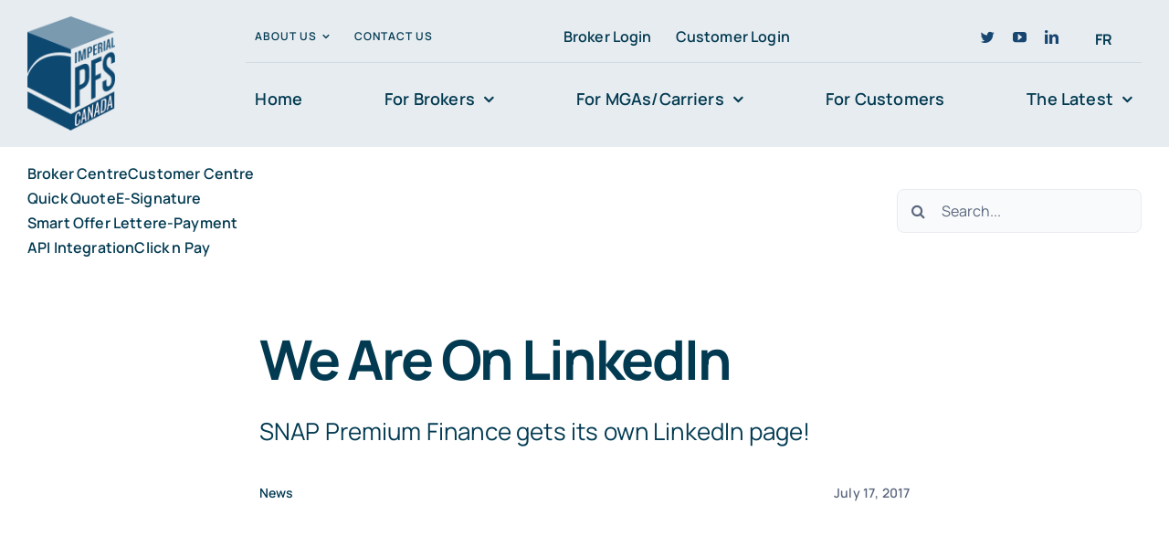

--- FILE ---
content_type: text/html; charset=UTF-8
request_url: https://ipfscanada.com/we-are-on-linkedin/
body_size: 29330
content:
<!DOCTYPE html>
<html class="avada-html-layout-wide avada-html-header-position-top avada-is-100-percent-template" lang="en-CA" prefix="og: http://ogp.me/ns# fb: http://ogp.me/ns/fb#">
<head>
	<meta http-equiv="X-UA-Compatible" content="IE=edge" />
	<meta http-equiv="Content-Type" content="text/html; charset=utf-8"/>
	<meta name="viewport" content="width=device-width, initial-scale=1" />
	<meta name='robots' content='index, follow, max-image-preview:large, max-snippet:-1, max-video-preview:-1' />
	<style>img:is([sizes="auto" i], [sizes^="auto," i]) { contain-intrinsic-size: 3000px 1500px }</style>
	<link rel="alternate" hreflang="en" href="https://ipfscanada.com/we-are-on-linkedin/" />
<link rel="alternate" hreflang="fr" href="https://ipfscanada.com/fr/nous-sommes-sur-linkedin/" />
<link rel="alternate" hreflang="x-default" href="https://ipfscanada.com/we-are-on-linkedin/" />

	<!-- This site is optimized with the Yoast SEO plugin v19.10 - https://yoast.com/wordpress/plugins/seo/ -->
	<title>We Are On LinkedIn - IPFS Canada</title>
	<link rel="canonical" href="https://ipfscanada.com/we-are-on-linkedin/" />
	<meta property="og:locale" content="en_US" />
	<meta property="og:type" content="article" />
	<meta property="og:title" content="We Are On LinkedIn - IPFS Canada" />
	<meta property="og:description" content="SNAP Premium Finance gets its own LinkedIn page!" />
	<meta property="og:url" content="https://ipfscanada.com/we-are-on-linkedin/" />
	<meta property="og:site_name" content="IPFS Canada" />
	<meta property="article:published_time" content="2017-07-17T14:00:08+00:00" />
	<meta property="article:modified_time" content="2021-12-17T16:35:39+00:00" />
	<meta property="og:image" content="https://ipfscanada.com/wp-content/uploads/2021/11/LinkedIn.png" />
	<meta property="og:image:width" content="600" />
	<meta property="og:image:height" content="420" />
	<meta property="og:image:type" content="image/png" />
	<meta name="author" content="flywheel" />
	<meta name="twitter:card" content="summary_large_image" />
	<meta name="twitter:label1" content="Written by" />
	<meta name="twitter:data1" content="flywheel" />
	<meta name="twitter:label2" content="Est. reading time" />
	<meta name="twitter:data2" content="3 minutes" />
	<script type="application/ld+json" class="yoast-schema-graph">{"@context":"https://schema.org","@graph":[{"@type":"WebPage","@id":"https://ipfscanada.com/we-are-on-linkedin/","url":"https://ipfscanada.com/we-are-on-linkedin/","name":"We Are On LinkedIn - IPFS Canada","isPartOf":{"@id":"https://ipfscanada.com/#website"},"primaryImageOfPage":{"@id":"https://ipfscanada.com/we-are-on-linkedin/#primaryimage"},"image":{"@id":"https://ipfscanada.com/we-are-on-linkedin/#primaryimage"},"thumbnailUrl":"https://ipfscanada.com/wp-content/uploads/2021/11/LinkedIn.png","datePublished":"2017-07-17T14:00:08+00:00","dateModified":"2021-12-17T16:35:39+00:00","author":{"@id":"https://ipfscanada.com/#/schema/person/dd15f0aa3710a5775b062c4b4592ae71"},"breadcrumb":{"@id":"https://ipfscanada.com/we-are-on-linkedin/#breadcrumb"},"inLanguage":"en-CA","potentialAction":[{"@type":"ReadAction","target":["https://ipfscanada.com/we-are-on-linkedin/"]}]},{"@type":"ImageObject","inLanguage":"en-CA","@id":"https://ipfscanada.com/we-are-on-linkedin/#primaryimage","url":"https://ipfscanada.com/wp-content/uploads/2021/11/LinkedIn.png","contentUrl":"https://ipfscanada.com/wp-content/uploads/2021/11/LinkedIn.png","width":600,"height":420,"caption":"LinkedIn"},{"@type":"BreadcrumbList","@id":"https://ipfscanada.com/we-are-on-linkedin/#breadcrumb","itemListElement":[{"@type":"ListItem","position":1,"name":"Home","item":"https://ipfscanada.com/"},{"@type":"ListItem","position":2,"name":"We Are On LinkedIn"}]},{"@type":"WebSite","@id":"https://ipfscanada.com/#website","url":"https://ipfscanada.com/","name":"IPFS Canada","description":"","potentialAction":[{"@type":"SearchAction","target":{"@type":"EntryPoint","urlTemplate":"https://ipfscanada.com/?s={search_term_string}"},"query-input":"required name=search_term_string"}],"inLanguage":"en-CA"},{"@type":"Person","@id":"https://ipfscanada.com/#/schema/person/dd15f0aa3710a5775b062c4b4592ae71","name":"flywheel","image":{"@type":"ImageObject","inLanguage":"en-CA","@id":"https://ipfscanada.com/#/schema/person/image/","url":"https://secure.gravatar.com/avatar/eae451dc8323037270e7021c9e947946b9ca080042f582b507bd843757b16ac8?s=96&d=mm&r=g","contentUrl":"https://secure.gravatar.com/avatar/eae451dc8323037270e7021c9e947946b9ca080042f582b507bd843757b16ac8?s=96&d=mm&r=g","caption":"flywheel"},"sameAs":["https://ipfscanada.com"],"url":"https://ipfscanada.com/author/flywheel/"}]}</script>
	<!-- / Yoast SEO plugin. -->


<link rel='dns-prefetch' href='//www.googletagmanager.com' />
<link rel="alternate" type="application/rss+xml" title="IPFS Canada &raquo; Feed" href="https://ipfscanada.com/feed/" />
<link rel="alternate" type="text/calendar" title="IPFS Canada &raquo; iCal Feed" href="https://ipfscanada.com/the-latest-events/?ical=1" />
					<link rel="shortcut icon" href="https://ipfscanada.com/wp-content/uploads/2021/10/logo-ipfs-favicon.png" type="image/x-icon" />
		
		
		
		
		
		
		<meta property="og:title" content="We Are On LinkedIn"/>
		<meta property="og:type" content="article"/>
		<meta property="og:url" content="https://ipfscanada.com/we-are-on-linkedin/"/>
		<meta property="og:site_name" content="IPFS Canada"/>
		<meta property="og:description" content="Ever since the conception of SNAP Premium Finance, a division of SNAP Financial Group, in 2013 our business grew to great heights thanks to our amazing broker and MGA partners. As we continue to expand, we decided that it was time for SNAP Premium Finance to get its own dedicated platform to share"/>

									<meta property="og:image" content="https://ipfscanada.com/wp-content/uploads/2021/11/LinkedIn.png"/>
							<style id='classic-theme-styles-inline-css' type='text/css'>
/*! This file is auto-generated */
.wp-block-button__link{color:#fff;background-color:#32373c;border-radius:9999px;box-shadow:none;text-decoration:none;padding:calc(.667em + 2px) calc(1.333em + 2px);font-size:1.125em}.wp-block-file__button{background:#32373c;color:#fff;text-decoration:none}
</style>
<style id='global-styles-inline-css' type='text/css'>
:root{--wp--preset--aspect-ratio--square: 1;--wp--preset--aspect-ratio--4-3: 4/3;--wp--preset--aspect-ratio--3-4: 3/4;--wp--preset--aspect-ratio--3-2: 3/2;--wp--preset--aspect-ratio--2-3: 2/3;--wp--preset--aspect-ratio--16-9: 16/9;--wp--preset--aspect-ratio--9-16: 9/16;--wp--preset--color--black: #000000;--wp--preset--color--cyan-bluish-gray: #abb8c3;--wp--preset--color--white: #ffffff;--wp--preset--color--pale-pink: #f78da7;--wp--preset--color--vivid-red: #cf2e2e;--wp--preset--color--luminous-vivid-orange: #ff6900;--wp--preset--color--luminous-vivid-amber: #fcb900;--wp--preset--color--light-green-cyan: #7bdcb5;--wp--preset--color--vivid-green-cyan: #00d084;--wp--preset--color--pale-cyan-blue: #8ed1fc;--wp--preset--color--vivid-cyan-blue: #0693e3;--wp--preset--color--vivid-purple: #9b51e0;--wp--preset--gradient--vivid-cyan-blue-to-vivid-purple: linear-gradient(135deg,rgba(6,147,227,1) 0%,rgb(155,81,224) 100%);--wp--preset--gradient--light-green-cyan-to-vivid-green-cyan: linear-gradient(135deg,rgb(122,220,180) 0%,rgb(0,208,130) 100%);--wp--preset--gradient--luminous-vivid-amber-to-luminous-vivid-orange: linear-gradient(135deg,rgba(252,185,0,1) 0%,rgba(255,105,0,1) 100%);--wp--preset--gradient--luminous-vivid-orange-to-vivid-red: linear-gradient(135deg,rgba(255,105,0,1) 0%,rgb(207,46,46) 100%);--wp--preset--gradient--very-light-gray-to-cyan-bluish-gray: linear-gradient(135deg,rgb(238,238,238) 0%,rgb(169,184,195) 100%);--wp--preset--gradient--cool-to-warm-spectrum: linear-gradient(135deg,rgb(74,234,220) 0%,rgb(151,120,209) 20%,rgb(207,42,186) 40%,rgb(238,44,130) 60%,rgb(251,105,98) 80%,rgb(254,248,76) 100%);--wp--preset--gradient--blush-light-purple: linear-gradient(135deg,rgb(255,206,236) 0%,rgb(152,150,240) 100%);--wp--preset--gradient--blush-bordeaux: linear-gradient(135deg,rgb(254,205,165) 0%,rgb(254,45,45) 50%,rgb(107,0,62) 100%);--wp--preset--gradient--luminous-dusk: linear-gradient(135deg,rgb(255,203,112) 0%,rgb(199,81,192) 50%,rgb(65,88,208) 100%);--wp--preset--gradient--pale-ocean: linear-gradient(135deg,rgb(255,245,203) 0%,rgb(182,227,212) 50%,rgb(51,167,181) 100%);--wp--preset--gradient--electric-grass: linear-gradient(135deg,rgb(202,248,128) 0%,rgb(113,206,126) 100%);--wp--preset--gradient--midnight: linear-gradient(135deg,rgb(2,3,129) 0%,rgb(40,116,252) 100%);--wp--preset--font-size--small: 15px;--wp--preset--font-size--medium: 20px;--wp--preset--font-size--large: 30px;--wp--preset--font-size--x-large: 42px;--wp--preset--font-size--normal: 20px;--wp--preset--font-size--xlarge: 40px;--wp--preset--font-size--huge: 60px;--wp--preset--spacing--20: 0.44rem;--wp--preset--spacing--30: 0.67rem;--wp--preset--spacing--40: 1rem;--wp--preset--spacing--50: 1.5rem;--wp--preset--spacing--60: 2.25rem;--wp--preset--spacing--70: 3.38rem;--wp--preset--spacing--80: 5.06rem;--wp--preset--shadow--natural: 6px 6px 9px rgba(0, 0, 0, 0.2);--wp--preset--shadow--deep: 12px 12px 50px rgba(0, 0, 0, 0.4);--wp--preset--shadow--sharp: 6px 6px 0px rgba(0, 0, 0, 0.2);--wp--preset--shadow--outlined: 6px 6px 0px -3px rgba(255, 255, 255, 1), 6px 6px rgba(0, 0, 0, 1);--wp--preset--shadow--crisp: 6px 6px 0px rgba(0, 0, 0, 1);}:where(.is-layout-flex){gap: 0.5em;}:where(.is-layout-grid){gap: 0.5em;}body .is-layout-flex{display: flex;}.is-layout-flex{flex-wrap: wrap;align-items: center;}.is-layout-flex > :is(*, div){margin: 0;}body .is-layout-grid{display: grid;}.is-layout-grid > :is(*, div){margin: 0;}:where(.wp-block-columns.is-layout-flex){gap: 2em;}:where(.wp-block-columns.is-layout-grid){gap: 2em;}:where(.wp-block-post-template.is-layout-flex){gap: 1.25em;}:where(.wp-block-post-template.is-layout-grid){gap: 1.25em;}.has-black-color{color: var(--wp--preset--color--black) !important;}.has-cyan-bluish-gray-color{color: var(--wp--preset--color--cyan-bluish-gray) !important;}.has-white-color{color: var(--wp--preset--color--white) !important;}.has-pale-pink-color{color: var(--wp--preset--color--pale-pink) !important;}.has-vivid-red-color{color: var(--wp--preset--color--vivid-red) !important;}.has-luminous-vivid-orange-color{color: var(--wp--preset--color--luminous-vivid-orange) !important;}.has-luminous-vivid-amber-color{color: var(--wp--preset--color--luminous-vivid-amber) !important;}.has-light-green-cyan-color{color: var(--wp--preset--color--light-green-cyan) !important;}.has-vivid-green-cyan-color{color: var(--wp--preset--color--vivid-green-cyan) !important;}.has-pale-cyan-blue-color{color: var(--wp--preset--color--pale-cyan-blue) !important;}.has-vivid-cyan-blue-color{color: var(--wp--preset--color--vivid-cyan-blue) !important;}.has-vivid-purple-color{color: var(--wp--preset--color--vivid-purple) !important;}.has-black-background-color{background-color: var(--wp--preset--color--black) !important;}.has-cyan-bluish-gray-background-color{background-color: var(--wp--preset--color--cyan-bluish-gray) !important;}.has-white-background-color{background-color: var(--wp--preset--color--white) !important;}.has-pale-pink-background-color{background-color: var(--wp--preset--color--pale-pink) !important;}.has-vivid-red-background-color{background-color: var(--wp--preset--color--vivid-red) !important;}.has-luminous-vivid-orange-background-color{background-color: var(--wp--preset--color--luminous-vivid-orange) !important;}.has-luminous-vivid-amber-background-color{background-color: var(--wp--preset--color--luminous-vivid-amber) !important;}.has-light-green-cyan-background-color{background-color: var(--wp--preset--color--light-green-cyan) !important;}.has-vivid-green-cyan-background-color{background-color: var(--wp--preset--color--vivid-green-cyan) !important;}.has-pale-cyan-blue-background-color{background-color: var(--wp--preset--color--pale-cyan-blue) !important;}.has-vivid-cyan-blue-background-color{background-color: var(--wp--preset--color--vivid-cyan-blue) !important;}.has-vivid-purple-background-color{background-color: var(--wp--preset--color--vivid-purple) !important;}.has-black-border-color{border-color: var(--wp--preset--color--black) !important;}.has-cyan-bluish-gray-border-color{border-color: var(--wp--preset--color--cyan-bluish-gray) !important;}.has-white-border-color{border-color: var(--wp--preset--color--white) !important;}.has-pale-pink-border-color{border-color: var(--wp--preset--color--pale-pink) !important;}.has-vivid-red-border-color{border-color: var(--wp--preset--color--vivid-red) !important;}.has-luminous-vivid-orange-border-color{border-color: var(--wp--preset--color--luminous-vivid-orange) !important;}.has-luminous-vivid-amber-border-color{border-color: var(--wp--preset--color--luminous-vivid-amber) !important;}.has-light-green-cyan-border-color{border-color: var(--wp--preset--color--light-green-cyan) !important;}.has-vivid-green-cyan-border-color{border-color: var(--wp--preset--color--vivid-green-cyan) !important;}.has-pale-cyan-blue-border-color{border-color: var(--wp--preset--color--pale-cyan-blue) !important;}.has-vivid-cyan-blue-border-color{border-color: var(--wp--preset--color--vivid-cyan-blue) !important;}.has-vivid-purple-border-color{border-color: var(--wp--preset--color--vivid-purple) !important;}.has-vivid-cyan-blue-to-vivid-purple-gradient-background{background: var(--wp--preset--gradient--vivid-cyan-blue-to-vivid-purple) !important;}.has-light-green-cyan-to-vivid-green-cyan-gradient-background{background: var(--wp--preset--gradient--light-green-cyan-to-vivid-green-cyan) !important;}.has-luminous-vivid-amber-to-luminous-vivid-orange-gradient-background{background: var(--wp--preset--gradient--luminous-vivid-amber-to-luminous-vivid-orange) !important;}.has-luminous-vivid-orange-to-vivid-red-gradient-background{background: var(--wp--preset--gradient--luminous-vivid-orange-to-vivid-red) !important;}.has-very-light-gray-to-cyan-bluish-gray-gradient-background{background: var(--wp--preset--gradient--very-light-gray-to-cyan-bluish-gray) !important;}.has-cool-to-warm-spectrum-gradient-background{background: var(--wp--preset--gradient--cool-to-warm-spectrum) !important;}.has-blush-light-purple-gradient-background{background: var(--wp--preset--gradient--blush-light-purple) !important;}.has-blush-bordeaux-gradient-background{background: var(--wp--preset--gradient--blush-bordeaux) !important;}.has-luminous-dusk-gradient-background{background: var(--wp--preset--gradient--luminous-dusk) !important;}.has-pale-ocean-gradient-background{background: var(--wp--preset--gradient--pale-ocean) !important;}.has-electric-grass-gradient-background{background: var(--wp--preset--gradient--electric-grass) !important;}.has-midnight-gradient-background{background: var(--wp--preset--gradient--midnight) !important;}.has-small-font-size{font-size: var(--wp--preset--font-size--small) !important;}.has-medium-font-size{font-size: var(--wp--preset--font-size--medium) !important;}.has-large-font-size{font-size: var(--wp--preset--font-size--large) !important;}.has-x-large-font-size{font-size: var(--wp--preset--font-size--x-large) !important;}
:where(.wp-block-post-template.is-layout-flex){gap: 1.25em;}:where(.wp-block-post-template.is-layout-grid){gap: 1.25em;}
:where(.wp-block-columns.is-layout-flex){gap: 2em;}:where(.wp-block-columns.is-layout-grid){gap: 2em;}
:root :where(.wp-block-pullquote){font-size: 1.5em;line-height: 1.6;}
</style>
<link rel='stylesheet' id='wpa-style-css' href='https://ipfscanada.com/wp-content/plugins/wp-accessibility/css/wpa-style.css?ver=1.7.9' type='text/css' media='all' />
<style id='wpa-style-inline-css' type='text/css'>
:root { --admin-bar-top : 7px; }
</style>
<link rel='stylesheet' id='wp-components-css' href='https://ipfscanada.com/wp-includes/css/dist/components/style.min.css?ver=6.8.3' type='text/css' media='all' />
<link rel='stylesheet' id='godaddy-styles-css' href='https://ipfscanada.com/wp-content/mu-plugins/vendor/wpex/godaddy-launch/includes/Dependencies/GoDaddy/Styles/build/latest.css?ver=2.0.2' type='text/css' media='all' />
<link rel='stylesheet' id='child-style-css' href='https://ipfscanada.com/wp-content/themes/Avada-Child-Theme/style.css?ver=6.8.3' type='text/css' media='all' />
<link rel='stylesheet' id='fusion-dynamic-css-css' href='https://ipfscanada.com/wp-content/uploads/fusion-styles/40fd19c15e6202df4771e4737d66eb14.min.css?ver=3.6' type='text/css' media='all' />
<script type="text/javascript" src="https://ipfscanada.com/wp-includes/js/jquery/jquery.min.js?ver=3.7.1" id="jquery-core-js"></script>
<script type="text/javascript" id="wpml-cookie-js-extra">
/* <![CDATA[ */
var wpml_cookies = {"wp-wpml_current_language":{"value":"en","expires":1,"path":"\/"}};
var wpml_cookies = {"wp-wpml_current_language":{"value":"en","expires":1,"path":"\/"}};
/* ]]> */
</script>
<script type="text/javascript" src="https://ipfscanada.com/wp-content/plugins/sitepress-multilingual-cms/res/js/cookies/language-cookie.js?ver=4.5.14" id="wpml-cookie-js"></script>

<!-- Google Analytics snippet added by Site Kit -->
<script type="text/javascript" src="https://www.googletagmanager.com/gtag/js?id=UA-84811429-1" id="google_gtagjs-js" async></script>
<script type="text/javascript" id="google_gtagjs-js-after">
/* <![CDATA[ */
window.dataLayer = window.dataLayer || [];function gtag(){dataLayer.push(arguments);}
gtag('set', 'linker', {"domains":["ipfscanada.com"]} );
gtag("js", new Date());
gtag("set", "developer_id.dZTNiMT", true);
gtag("config", "UA-84811429-1", {"anonymize_ip":true});
gtag("config", "G-NJTW699799");
/* ]]> */
</script>

<!-- End Google Analytics snippet added by Site Kit -->
<link rel="https://api.w.org/" href="https://ipfscanada.com/wp-json/" /><link rel="alternate" title="JSON" type="application/json" href="https://ipfscanada.com/wp-json/wp/v2/posts/2580" /><link rel="EditURI" type="application/rsd+xml" title="RSD" href="https://ipfscanada.com/xmlrpc.php?rsd" />
<meta name="generator" content="WordPress 6.8.3" />
<link rel='shortlink' href='https://ipfscanada.com/?p=2580' />
<link rel="alternate" title="oEmbed (JSON)" type="application/json+oembed" href="https://ipfscanada.com/wp-json/oembed/1.0/embed?url=https%3A%2F%2Fipfscanada.com%2Fwe-are-on-linkedin%2F" />
<link rel="alternate" title="oEmbed (XML)" type="text/xml+oembed" href="https://ipfscanada.com/wp-json/oembed/1.0/embed?url=https%3A%2F%2Fipfscanada.com%2Fwe-are-on-linkedin%2F&#038;format=xml" />
<meta name="generator" content="Site Kit by Google 1.87.0" /><meta name="generator" content="WPML ver:4.5.14 stt:1,4;" />
<script type="text/javascript">
(function(url){
	if(/(?:Chrome\/26\.0\.1410\.63 Safari\/537\.31|WordfenceTestMonBot)/.test(navigator.userAgent)){ return; }
	var addEvent = function(evt, handler) {
		if (window.addEventListener) {
			document.addEventListener(evt, handler, false);
		} else if (window.attachEvent) {
			document.attachEvent('on' + evt, handler);
		}
	};
	var removeEvent = function(evt, handler) {
		if (window.removeEventListener) {
			document.removeEventListener(evt, handler, false);
		} else if (window.detachEvent) {
			document.detachEvent('on' + evt, handler);
		}
	};
	var evts = 'contextmenu dblclick drag dragend dragenter dragleave dragover dragstart drop keydown keypress keyup mousedown mousemove mouseout mouseover mouseup mousewheel scroll'.split(' ');
	var logHuman = function() {
		if (window.wfLogHumanRan) { return; }
		window.wfLogHumanRan = true;
		var wfscr = document.createElement('script');
		wfscr.type = 'text/javascript';
		wfscr.async = true;
		wfscr.src = url + '&r=' + Math.random();
		(document.getElementsByTagName('head')[0]||document.getElementsByTagName('body')[0]).appendChild(wfscr);
		for (var i = 0; i < evts.length; i++) {
			removeEvent(evts[i], logHuman);
		}
	};
	for (var i = 0; i < evts.length; i++) {
		addEvent(evts[i], logHuman);
	}
})('//ipfscanada.com/?wordfence_lh=1&hid=821B0A194596023DAEDC11D6DB77E73D');
</script><meta name="et-api-version" content="v1"><meta name="et-api-origin" content="https://ipfscanada.com"><link rel="https://theeventscalendar.com/" href="https://ipfscanada.com/wp-json/tribe/tickets/v1/" /><meta name="tec-api-version" content="v1"><meta name="tec-api-origin" content="https://ipfscanada.com"><link rel="alternate" href="https://ipfscanada.com/wp-json/tribe/events/v1/" /><link rel="preload" href="https://ipfscanada.com/wp-content/themes/Avada/includes/lib/assets/fonts/icomoon/awb-icons.woff" as="font" type="font/woff" crossorigin><link rel="preload" href="//ipfscanada.com/wp-content/themes/Avada/includes/lib/assets/fonts/fontawesome/webfonts/fa-brands-400.woff2" as="font" type="font/woff2" crossorigin><link rel="preload" href="//ipfscanada.com/wp-content/themes/Avada/includes/lib/assets/fonts/fontawesome/webfonts/fa-regular-400.woff2" as="font" type="font/woff2" crossorigin><link rel="preload" href="//ipfscanada.com/wp-content/themes/Avada/includes/lib/assets/fonts/fontawesome/webfonts/fa-solid-900.woff2" as="font" type="font/woff2" crossorigin><link rel="preload" href="https://ipfscanada.com/wp-content/uploads/fusion-icons/Accountant-Pro-v2.0/fonts/Accountant-Pro.ttf?ym7fev" as="font" type="font/ttf" crossorigin><link rel="preload" href="https://ipfscanada.com/wp-content/uploads/fusion-gfonts/xn7gYHE41ni1AdIRggexSg.woff2" as="font" type="font/woff2" crossorigin><link rel="preload" href="https://ipfscanada.com/wp-content/uploads/fusion-gfonts/xn7gYHE41ni1AdIRggexSg.woff2" as="font" type="font/woff2" crossorigin><style type="text/css" id="css-fb-visibility">@media screen and (max-width: 640px){.fusion-no-small-visibility{display:none !important;}body:not(.fusion-builder-ui-wireframe) .sm-text-align-center{text-align:center !important;}body:not(.fusion-builder-ui-wireframe) .sm-text-align-left{text-align:left !important;}body:not(.fusion-builder-ui-wireframe) .sm-text-align-right{text-align:right !important;}body:not(.fusion-builder-ui-wireframe) .sm-flex-align-center{justify-content:center !important;}body:not(.fusion-builder-ui-wireframe) .sm-flex-align-flex-start{justify-content:flex-start !important;}body:not(.fusion-builder-ui-wireframe) .sm-flex-align-flex-end{justify-content:flex-end !important;}body:not(.fusion-builder-ui-wireframe) .sm-mx-auto{margin-left:auto !important;margin-right:auto !important;}body:not(.fusion-builder-ui-wireframe) .sm-ml-auto{margin-left:auto !important;}body:not(.fusion-builder-ui-wireframe) .sm-mr-auto{margin-right:auto !important;}body:not(.fusion-builder-ui-wireframe) .fusion-absolute-position-small{position:absolute;top:auto;width:100%;}}@media screen and (min-width: 641px) and (max-width: 900px){.fusion-no-medium-visibility{display:none !important;}body:not(.fusion-builder-ui-wireframe) .md-text-align-center{text-align:center !important;}body:not(.fusion-builder-ui-wireframe) .md-text-align-left{text-align:left !important;}body:not(.fusion-builder-ui-wireframe) .md-text-align-right{text-align:right !important;}body:not(.fusion-builder-ui-wireframe) .md-flex-align-center{justify-content:center !important;}body:not(.fusion-builder-ui-wireframe) .md-flex-align-flex-start{justify-content:flex-start !important;}body:not(.fusion-builder-ui-wireframe) .md-flex-align-flex-end{justify-content:flex-end !important;}body:not(.fusion-builder-ui-wireframe) .md-mx-auto{margin-left:auto !important;margin-right:auto !important;}body:not(.fusion-builder-ui-wireframe) .md-ml-auto{margin-left:auto !important;}body:not(.fusion-builder-ui-wireframe) .md-mr-auto{margin-right:auto !important;}body:not(.fusion-builder-ui-wireframe) .fusion-absolute-position-medium{position:absolute;top:auto;width:100%;}}@media screen and (min-width: 901px){.fusion-no-large-visibility{display:none !important;}body:not(.fusion-builder-ui-wireframe) .lg-text-align-center{text-align:center !important;}body:not(.fusion-builder-ui-wireframe) .lg-text-align-left{text-align:left !important;}body:not(.fusion-builder-ui-wireframe) .lg-text-align-right{text-align:right !important;}body:not(.fusion-builder-ui-wireframe) .lg-flex-align-center{justify-content:center !important;}body:not(.fusion-builder-ui-wireframe) .lg-flex-align-flex-start{justify-content:flex-start !important;}body:not(.fusion-builder-ui-wireframe) .lg-flex-align-flex-end{justify-content:flex-end !important;}body:not(.fusion-builder-ui-wireframe) .lg-mx-auto{margin-left:auto !important;margin-right:auto !important;}body:not(.fusion-builder-ui-wireframe) .lg-ml-auto{margin-left:auto !important;}body:not(.fusion-builder-ui-wireframe) .lg-mr-auto{margin-right:auto !important;}body:not(.fusion-builder-ui-wireframe) .fusion-absolute-position-large{position:absolute;top:auto;width:100%;}}</style>
<!-- Google AdSense snippet added by Site Kit -->
<meta name="google-adsense-platform-account" content="ca-host-pub-2644536267352236">
<meta name="google-adsense-platform-domain" content="sitekit.withgoogle.com">
<!-- End Google AdSense snippet added by Site Kit -->
<style type="text/css" id="custom-background-css">
body.custom-background { background-color: #e7ecf0; }
</style>
			<script type="text/javascript">
			var doc = document.documentElement;
			doc.setAttribute( 'data-useragent', navigator.userAgent );
		</script>
		<!-- Google tag (gtag.js) -->
<script async src=https://www.googletagmanager.com/gtag/js?id=G-ZKFX9PQKN6>
</script>
<script>
  window.dataLayer = window.dataLayer || [];
  function gtag(){dataLayer.push(arguments);}
  gtag('js', new Date());
 
  gtag('config', 'G-ZKFX9PQKN6');
</script>
	<script>
(function($){
   $(document).ready(function() {
       setTimeout(function (){
           $('#social-modal').modal('show');
       }, 3000);
        
   });
  
})(jQuery);
</script>

<!-- Google Tag Manager -->
<script>(function(w,d,s,l,i){w[l]=w[l]||[];w[l].push({'gtm.start':
new Date().getTime(),event:'gtm.js'});var f=d.getElementsByTagName(s)[0],
j=d.createElement(s),dl=l!='dataLayer'?'&l='+l:'';j.async=true;j.src=
'https://www.googletagmanager.com/gtm.js?id='+i+dl;f.parentNode.insertBefore(j,f);
})(window,document,'script','dataLayer','GTM-MXC22TG');</script>
<!-- End Google Tag Manager --></head>

<body class="wp-singular post-template-default single single-post postid-2580 single-format-standard custom-background wp-theme-Avada wp-child-theme-Avada-Child-Theme tribe-no-js page-template-avada-child fusion-image-hovers fusion-pagination-sizing fusion-button_type-flat fusion-button_span-no fusion-button_gradient-linear avada-image-rollover-circle-no avada-image-rollover-yes avada-image-rollover-direction-fade fusion-body ltr fusion-sticky-header no-tablet-sticky-header no-mobile-sticky-header no-mobile-slidingbar fusion-disable-outline fusion-sub-menu-fade mobile-logo-pos-right layout-wide-mode avada-has-boxed-modal-shadow- layout-scroll-offset-full avada-has-zero-margin-offset-top fusion-top-header menu-text-align-center mobile-menu-design-classic fusion-show-pagination-text fusion-header-layout-v3 avada-responsive avada-footer-fx-none avada-menu-highlight-style-textcolor fusion-search-form-clean fusion-main-menu-search-overlay fusion-avatar-circle avada-blog-layout-medium avada-blog-archive-layout-medium avada-ec-not-100-width avada-ec-meta-layout-sidebar avada-header-shadow-no avada-menu-icon-position-left avada-has-megamenu-shadow avada-has-mobile-menu-search avada-has-main-nav-search-icon avada-has-breadcrumb-mobile-hidden avada-has-titlebar-bar_and_content avada-header-border-color-full-transparent avada-has-transparent-timeline_color avada-has-pagination-width_height avada-flyout-menu-direction-fade avada-ec-views-v2 tribe-theme-Avada" >
		<a class="skip-link screen-reader-text" href="#content">Skip to content</a>

	<div id="boxed-wrapper">
		<div class="fusion-sides-frame"></div>
		<div id="wrapper" class="fusion-wrapper">
			<div id="home" style="position:relative;top:-1px;"></div>
							<section class="fusion-tb-header"><div class="fusion-fullwidth fullwidth-box fusion-builder-row-1 fusion-flex-container nonhundred-percent-fullwidth non-hundred-percent-height-scrolling fusion-no-small-visibility fusion-no-medium-visibility fusion-custom-z-index" style="background-color: #e7ecf0;background-position: center center;background-repeat: no-repeat;border-width: 0px 0px 0px 0px;border-color:#e8ebef;border-style:solid;" ><div class="fusion-builder-row fusion-row fusion-flex-align-items-center fusion-flex-justify-content-space-between" style="max-width:1310.4px;margin-left: calc(-4% / 2 );margin-right: calc(-4% / 2 );"><div class="fusion-layout-column fusion_builder_column fusion-builder-column-0 fusion_builder_column_1_5 1_5 fusion-flex-column fusion-flex-align-self-stretch"><div class="fusion-column-wrapper fusion-flex-justify-content-center fusion-content-layout-column" style="background-position:left top;background-repeat:no-repeat;-webkit-background-size:cover;-moz-background-size:cover;-o-background-size:cover;background-size:cover;padding: 0px 0px 0px 0px;"><div ><span class=" has-fusion-standard-logo has-fusion-mobile-logo fusion-imageframe imageframe-none imageframe-1 hover-type-none fusion-no-small-visibility fusion-no-medium-visibility" style="max-width:172px;"><a class="fusion-no-lightbox" href="https://ipfscanada.com/" target="_self" aria-label="avada-accountant-logo-@2x"><img fetchpriority="high" decoding="async" src="https://ipfscanada.com/wp-content/uploads/2021/10/logo-ipfs-200.png" srcset="https://ipfscanada.com/wp-content/uploads/2021/10/logo-ipfs-200.png 1x, https://ipfscanada.com/wp-content/uploads/2021/10/logo-ipfs-400.png 2x" style="max-height:260px;height:auto;" retina_url="https://ipfscanada.com/wp-content/uploads/2021/10/logo-ipfs-400.png" width="200" height="260" class="img-responsive wp-image-72 fusion-standard-logo disable-lazyload" alt="IPFS Canada Logo" /><img decoding="async" src="https://ipfscanada.com/wp-content/uploads/2021/10/logo-ipfs-200.png" data-orig-src="https://ipfscanada.com/wp-content/uploads/2021/10/logo-ipfs-200.png" srcset="data:image/svg+xml,%3Csvg%20xmlns%3D%27http%3A%2F%2Fwww.w3.org%2F2000%2Fsvg%27%20width%3D%27200%27%20height%3D%27260%27%20viewBox%3D%270%200%20200%20260%27%3E%3Crect%20width%3D%27200%27%20height%3D%27260%27%20fill-opacity%3D%220%22%2F%3E%3C%2Fsvg%3E" data-srcset="https://ipfscanada.com/wp-content/uploads/2021/10/logo-ipfs-200.png 1x, 2x" style="max-height:260px;height:auto;" width="200" height="260" class="lazyload fusion-mobile-logo" alt="IPFS Canada Logo" /></a></span><style>.fusion-sticky-container.fusion-sticky-transition .imageframe-1{ max-width:142px !important; }</style><style>@media screen and (max-width: 640px) {
				  .fusion-imageframe.has-fusion-mobile-logo img.fusion-sticky-logo,
				  .fusion-imageframe.has-fusion-mobile-logo img.fusion-standard-logo {
				    display: none !important;
				  }
				  .fusion-imageframe.has-fusion-mobile-logo img.fusion-mobile-logo {
				    display: inline-block !important;
				  }
				} </style></div></div><style type="text/css">.fusion-body .fusion-builder-column-0{width:20% !important;margin-top : 12px;margin-bottom : 12px;}.fusion-builder-column-0 > .fusion-column-wrapper {padding-top : 0px !important;padding-right : 0px !important;margin-right : 9.6%;padding-bottom : 0px !important;padding-left : 0px !important;margin-left : 9.6%;}@media only screen and (max-width:900px) {.fusion-body .fusion-builder-column-0{width:25% !important;order : 0;}.fusion-builder-column-0 > .fusion-column-wrapper {margin-right : 7.68%;margin-left : 7.68%;}}@media only screen and (max-width:640px) {.fusion-body .fusion-builder-column-0{width:100% !important;order : 0;}.fusion-builder-column-0 > .fusion-column-wrapper {margin-right : 1.92%;margin-left : 1.92%;}}</style></div><div class="fusion-layout-column fusion_builder_column fusion-builder-column-1 fusion_builder_column_4_5 4_5 fusion-flex-column"><div class="fusion-column-wrapper fusion-flex-justify-content-center fusion-content-layout-column" style="background-position:left top;background-repeat:no-repeat;-webkit-background-size:cover;-moz-background-size:cover;-o-background-size:cover;background-size:cover;padding: 0px 0px 0px 0px;"><div class="fusion-builder-row fusion-builder-row-inner fusion-row fusion-flex-align-items-center fusion-flex-justify-content-space-between" style="width:104% !important;max-width:104% !important;margin-left: calc(-4% / 2 );margin-right: calc(-4% / 2 );"><div class="fusion-layout-column fusion_builder_column_inner fusion-builder-nested-column-0 fusion-flex-column fusion-display-normal-only"><div class="fusion-column-wrapper fusion-flex-justify-content-center fusion-content-layout-column" style="background-position:left top;background-repeat:no-repeat;-webkit-background-size:cover;-moz-background-size:cover;-o-background-size:cover;background-size:cover;border-width: 0 0 1px 0;border-color:rgba(2,58,81,0.1);border-style:solid;padding: 0px 0px 0px 0px;"><nav class="fusion-menu-element-wrapper direction-row mode-dropdown expand-method-hover submenu-mode-dropdown mobile-mode-collapse-to-button mobile-size-column-absolute icons-position-left dropdown-carets-yes has-active-border-bottom-yes has-active-border-left-no has-active-border-right-no mobile-trigger-fullwidth-off mobile-indent-on mobile-justify-center main-justify-left loading mega-menu-loading expand-right submenu-transition-slide_up fusion-display-normal-only" aria-label="Menu" data-breakpoint="640" data-count="0" data-transition-type="center" data-transition-time="300" id="menu-spacing"><button type="button" class="avada-menu-mobile-menu-trigger no-text" onClick="fusionNavClickExpandBtn(this);" aria-expanded="false" aria-controls="menu-ipfs-top-menu"><span class="inner"><span class="collapsed-nav-text"><span class="screen-reader-text">Toggle Navigation</span></span><span class="collapsed-nav-icon"><span class="collapsed-nav-icon-open icon-accountant-menu"></span><span class="collapsed-nav-icon-close icon-accountant-cancel"></span></span></span></button><style>.fusion-body .fusion-menu-element-wrapper[data-count="0"],.fusion-body .fusion-menu-element-wrapper[data-count="0"] .fusion-menu-element-list .menu-item > a{font-size:12px;}.fusion-body .fusion-menu-element-wrapper[data-count="0"] .fusion-menu-element-list{align-items:center;font-family:"Manrope";font-weight:600;min-height:56px;}.fusion-body .fusion-menu-element-wrapper[data-count="0"] > .avada-menu-mobile-menu-trigger{font-family:"Manrope";font-weight:600;background-color:#023a51;color:#ffffff;font-size:16px;}.fusion-body .fusion-menu-element-wrapper[data-count="0"] .fusion-menu-element-list > li{margin-left:calc(6px / 2);margin-right:calc(6px / 2);}.fusion-body .fusion-menu-element-wrapper[data-count="0"] .fusion-menu-element-list > li:not(.fusion-menu-item-button) > a{padding-top:calc(6px + 0px);padding-right:calc(10px + 0px);padding-bottom:calc(6px + 0px);padding-left:calc(10px + 0px);}.fusion-body .fusion-menu-element-wrapper[data-count="0"] .fusion-menu-element-list > li:not(.fusion-menu-item-button) .fusion-widget-cart > a{padding-top:calc(6px + 0px);padding-right:calc(10px + 0px);}.fusion-body .fusion-menu-element-wrapper[data-count="0"] .fusion-menu-element-list > li:not(.fusion-menu-item-button) > .fusion-open-nav-submenu{padding-top:calc(6px + 0px);}.fusion-body .fusion-menu-element-wrapper[data-count="0"] .fusion-menu-element-list > li:not(.fusion-menu-item-button):focus-within > a{padding-top:calc(6px + 2px);}.fusion-body .fusion-menu-element-wrapper[data-count="0"] .fusion-menu-element-list > li:not(.fusion-menu-item-button):hover > a,.fusion-body .fusion-menu-element-wrapper[data-count="0"] .fusion-menu-element-list > li:not(.fusion-menu-item-button).hover > a,.fusion-body .fusion-menu-element-wrapper[data-count="0"] .fusion-menu-element-list > li:not(.fusion-menu-item-button):focus > a,.fusion-body .fusion-menu-element-wrapper[data-count="0"] .fusion-menu-element-list > li:not(.fusion-menu-item-button):active > a,.fusion-body .fusion-menu-element-wrapper[data-count="0"] .fusion-menu-element-list > li:not(.fusion-menu-item-button).current-menu-item > a{padding-top:calc(6px + 2px);}.fusion-body .fusion-menu-element-wrapper[data-count="0"] .fusion-menu-element-list > li:not(.fusion-menu-item-button).current-menu-ancestor > a{padding-top:calc(6px + 2px);}.fusion-body .fusion-menu-element-wrapper[data-count="0"] .fusion-menu-element-list > li:not(.fusion-menu-item-button).current-menu-parent > a{padding-top:calc(6px + 2px);}.fusion-body .fusion-menu-element-wrapper[data-count="0"] .fusion-menu-element-list > li:not(.fusion-menu-item-button).expanded > a{padding-top:calc(6px + 2px);}.fusion-body .fusion-menu-element-wrapper[data-count="0"] .fusion-menu-element-list > li:not(.fusion-menu-item-button):hover > .fusion-open-nav-submenu{padding-top:calc(6px + 2px);}.fusion-body .fusion-menu-element-wrapper[data-count="0"] .fusion-menu-element-list > li:not(.fusion-menu-item-button).hover > .fusion-open-nav-submenu{padding-top:calc(6px + 2px);}.fusion-body .fusion-menu-element-wrapper[data-count="0"] .fusion-menu-element-list > li:not(.fusion-menu-item-button):focus > .fusion-open-nav-submenu{padding-top:calc(6px + 2px);}.fusion-body .fusion-menu-element-wrapper[data-count="0"] .fusion-menu-element-list > li:not(.fusion-menu-item-button):active > .fusion-open-nav-submenu{padding-top:calc(6px + 2px);}.fusion-body .fusion-menu-element-wrapper[data-count="0"] .fusion-menu-element-list > li:not(.fusion-menu-item-button):focus-within > .fusion-open-nav-submenu{padding-top:calc(6px + 2px);}.fusion-body .fusion-menu-element-wrapper[data-count="0"] .fusion-menu-element-list > li:not(.fusion-menu-item-button).current-menu-item > .fusion-open-nav-submenu{padding-top:calc(6px + 2px);}.fusion-body .fusion-menu-element-wrapper[data-count="0"] .fusion-menu-element-list > li:not(.fusion-menu-item-button).current-menu-ancestor > .fusion-open-nav-submenu{padding-top:calc(6px + 2px);}.fusion-body .fusion-menu-element-wrapper[data-count="0"] .fusion-menu-element-list > li:not(.fusion-menu-item-button).current-menu-parent > .fusion-open-nav-submenu{padding-top:calc(6px + 2px);}.fusion-body .fusion-menu-element-wrapper[data-count="0"] .fusion-menu-element-list > li:not(.fusion-menu-item-button).expanded > .fusion-open-nav-submenu{padding-top:calc(6px + 2px);}.fusion-body .fusion-menu-element-wrapper[data-count="0"] .fusion-menu-element-list > li:not(.fusion-menu-item-button):not(.menu-item-has-children):focus-within > a{padding-right:calc(10px + 0px);padding-bottom:calc(6px + 2px);padding-left:calc(10px + 0px);}.fusion-body .fusion-menu-element-wrapper[data-count="0"] .fusion-menu-element-list > li:not(.fusion-menu-item-button):not(.menu-item-has-children):hover > a,.fusion-body .fusion-menu-element-wrapper[data-count="0"] .fusion-menu-element-list > li:not(.fusion-menu-item-button):not(.menu-item-has-children).hover > a,.fusion-body .fusion-menu-element-wrapper[data-count="0"] .fusion-menu-element-list > li:not(.fusion-menu-item-button):not(.menu-item-has-children):focus > a,.fusion-body .fusion-menu-element-wrapper[data-count="0"] .fusion-menu-element-list > li:not(.fusion-menu-item-button):not(.menu-item-has-children):active > a,.fusion-body .fusion-menu-element-wrapper[data-count="0"] .fusion-menu-element-list > li:not(.fusion-menu-item-button):not(.menu-item-has-children).current-menu-item > a{padding-right:calc(10px + 0px);padding-bottom:calc(6px + 2px);padding-left:calc(10px + 0px);}.fusion-body .fusion-menu-element-wrapper[data-count="0"] .fusion-menu-element-list > li:not(.fusion-menu-item-button):not(.menu-item-has-children).current-menu-ancestor > a{padding-right:calc(10px + 0px);padding-bottom:calc(6px + 2px);padding-left:calc(10px + 0px);}.fusion-body .fusion-menu-element-wrapper[data-count="0"] .fusion-menu-element-list > li:not(.fusion-menu-item-button):not(.menu-item-has-children).current-menu-parent > a{padding-right:calc(10px + 0px);padding-bottom:calc(6px + 2px);padding-left:calc(10px + 0px);}.fusion-body .fusion-menu-element-wrapper[data-count="0"] .fusion-menu-element-list > li:not(.fusion-menu-item-button):not(.menu-item-has-children).expanded > a{padding-right:calc(10px + 0px);padding-bottom:calc(6px + 2px);padding-left:calc(10px + 0px);}.fusion-body .fusion-menu-element-wrapper[data-count="0"] .fusion-menu-form-inline{padding-top:6px;}.fusion-body .fusion-menu-element-wrapper[data-count="0"] .custom-menu-search-overlay ~ .fusion-overlay-search{padding-top:6px;color:#023a51 !important;}.fusion-body .fusion-menu-element-wrapper[data-count="0"]:not(.collapse-enabled) .fusion-menu-element-list .custom-menu-search-overlay .fusion-overlay-search,.fusion-body .fusion-menu-element-wrapper[data-count="0"]:not(.collapse-enabled) .fusion-menu-element-list .fusion-menu-form-inline{padding-top:6px;padding-bottom:6px;padding-right:10px;padding-left:10px;}.fusion-body .fusion-menu-element-wrapper[data-count="0"]:not(.collapse-enabled) .fusion-menu-element-list > li:not(.fusion-menu-item-button) > .fusion-open-nav-submenu{padding-bottom:6px;color:#023a51 !important;}.fusion-body .fusion-menu-element-wrapper[data-count="0"]:not(.collapse-enabled) .fusion-menu-form-inline,.fusion-body .fusion-menu-element-wrapper[data-count="0"]:not(.collapse-enabled) .custom-menu-search-overlay ~ .fusion-overlay-search{padding-bottom:6px;padding-right:10px;padding-left:10px;}.fusion-body .fusion-menu-element-wrapper[data-count="0"] .custom-menu-search-dropdown .fusion-main-menu-icon{padding-right:10px !important;padding-left:10px !important;color:#023a51 !important;}.fusion-body .fusion-menu-element-wrapper[data-count="0"] .fusion-overlay-search .fusion-close-search:before,.fusion-body .fusion-menu-element-wrapper[data-count="0"] .fusion-overlay-search .fusion-close-search:after{background:#023a51;}.fusion-body .fusion-menu-element-wrapper[data-count="0"]:not(.collapse-enabled) .fusion-menu-element-list > li:not(.fusion-menu-item-button) > .background-active{background:#e7ecf0;}.fusion-body .fusion-menu-element-wrapper[data-count="0"]:not(.collapse-enabled).expand-method-click.dropdown-arrows-parent.direction-row > ul > li.menu-item-has-children.expanded:after,.fusion-body .fusion-menu-element-wrapper[data-count="0"]:not(.collapse-enabled).expand-method-hover.dropdown-arrows-parent.direction-row > ul > li.menu-item-has-children:hover:after,.fusion-body .fusion-menu-element-wrapper[data-count="0"]:not(.collapse-enabled).expand-method-hover.dropdown-arrows-parent.direction-row > ul > li.menu-item-has-children.hover:after,.fusion-body .fusion-menu-element-wrapper[data-count="0"]:not(.collapse-enabled).expand-method-hover.dropdown-arrows-parent.direction-row > ul > li.menu-item-has-children:focus:after,.fusion-body .fusion-menu-element-wrapper[data-count="0"]:not(.collapse-enabled).expand-method-hover.dropdown-arrows-parent.direction-row > ul > li.menu-item-has-children:active:after{border-top-color:#e7ecf0;}.fusion-body .fusion-menu-element-wrapper[data-count="0"]:not(.collapse-enabled).expand-method-hover.dropdown-arrows-parent.direction-row > ul > li.menu-item-has-children:focus-within:after{border-top-color:#e7ecf0;}.fusion-body .fusion-menu-element-wrapper[data-count="0"]:not(.collapse-enabled) .fusion-menu-element-list > li:not(.fusion-menu-item-button):not(.custom-menu-search-overlay):focus-within > a{color:#023a51 !important;}.fusion-body .fusion-menu-element-wrapper[data-count="0"]:not(.collapse-enabled) .fusion-menu-element-list > li:not(.fusion-menu-item-button) > a,.fusion-body .fusion-menu-element-wrapper[data-count="0"]:not(.collapse-enabled) .fusion-menu-element-list > li:not(.fusion-menu-item-button):not(.custom-menu-search-overlay):hover > a,.fusion-body .fusion-menu-element-wrapper[data-count="0"]:not(.collapse-enabled) .fusion-menu-element-list > li:not(.fusion-menu-item-button).hover > a,.fusion-body .fusion-menu-element-wrapper[data-count="0"]:not(.collapse-enabled) .fusion-menu-element-list > li:not(.fusion-menu-item-button):not(.custom-menu-search-overlay):focus > a,.fusion-body .fusion-menu-element-wrapper[data-count="0"]:not(.collapse-enabled) .fusion-menu-element-list > li:not(.fusion-menu-item-button):not(.custom-menu-search-overlay):active > a,.fusion-body .fusion-menu-element-wrapper[data-count="0"]:not(.collapse-enabled) .fusion-menu-element-list > li:not(.fusion-menu-item-button).current-menu-item > a{color:#023a51 !important;}.fusion-body .fusion-menu-element-wrapper[data-count="0"]:not(.collapse-enabled) .fusion-menu-element-list > li:not(.fusion-menu-item-button).current-menu-ancestor:not(.awb-flyout-top-level-no-link) > a{color:#023a51 !important;}.fusion-body .fusion-menu-element-wrapper[data-count="0"]:not(.collapse-enabled) .fusion-menu-element-list > li:not(.fusion-menu-item-button).current-menu-parent:not(.awb-flyout-top-level-no-link) > a{color:#023a51 !important;}.fusion-body .fusion-menu-element-wrapper[data-count="0"]:not(.collapse-enabled) .fusion-menu-element-list > li:not(.fusion-menu-item-button).expanded > a{color:#023a51 !important;}.fusion-body .fusion-menu-element-wrapper[data-count="0"]:not(.collapse-enabled) .fusion-menu-element-list > li:not(.fusion-menu-item-button):hover > .fusion-open-nav-submenu{color:#023a51 !important;}.fusion-body .fusion-menu-element-wrapper[data-count="0"]:not(.collapse-enabled) .fusion-menu-element-list > li:not(.fusion-menu-item-button).hover > .fusion-open-nav-submenu{color:#023a51 !important;}.fusion-body .fusion-menu-element-wrapper[data-count="0"]:not(.collapse-enabled) .fusion-menu-element-list > li:not(.fusion-menu-item-button):focus > .fusion-open-nav-submenu{color:#023a51 !important;}.fusion-body .fusion-menu-element-wrapper[data-count="0"]:not(.collapse-enabled) .fusion-menu-element-list > li:not(.fusion-menu-item-button):active > .fusion-open-nav-submenu{color:#023a51 !important;}.fusion-body .fusion-menu-element-wrapper[data-count="0"]:not(.collapse-enabled) .fusion-menu-element-list > li:not(.fusion-menu-item-button):focus-within > .fusion-open-nav-submenu{color:#023a51 !important;}.fusion-body .fusion-menu-element-wrapper[data-count="0"]:not(.collapse-enabled) .fusion-menu-element-list > li:not(.fusion-menu-item-button).current-menu-item > .fusion-open-nav-submenu{color:#023a51 !important;}.fusion-body .fusion-menu-element-wrapper[data-count="0"]:not(.collapse-enabled) .fusion-menu-element-list > li:not(.fusion-menu-item-button).current-menu-ancestor > .fusion-open-nav-submenu{color:#023a51 !important;}.fusion-body .fusion-menu-element-wrapper[data-count="0"]:not(.collapse-enabled) .fusion-menu-element-list > li:not(.fusion-menu-item-button).current-menu-parent > .fusion-open-nav-submenu{color:#023a51 !important;}.fusion-body .fusion-menu-element-wrapper[data-count="0"]:not(.collapse-enabled) .fusion-menu-element-list > li:not(.fusion-menu-item-button).expanded > .fusion-open-nav-submenu{color:#023a51 !important;}.fusion-body .fusion-menu-element-wrapper[data-count="0"] .fusion-menu-element-list > li:not(.fusion-menu-item-button) > .background-default{border-color:#2cbc63;}.fusion-body .fusion-menu-element-wrapper[data-count="0"] .fusion-menu-element-list > li:not(.fusion-menu-item-button) > .background-active{border-top-width:2px;border-bottom-width:2px;border-color:#fcb514;}.fusion-body .fusion-menu-element-wrapper[data-count="0"].direction-row:not(.collapse-enabled):not(.submenu-mode-flyout) .fusion-menu-element-list > li > ul.sub-menu:not(.fusion-megamenu){margin-top:12px !important;}.fusion-body .fusion-menu-element-wrapper[data-count="0"].expand-method-hover.direction-row .fusion-menu-element-list > li:hover:before,.fusion-body .fusion-menu-element-wrapper[data-count="0"].expand-method-hover.direction-row .fusion-menu-element-list > li.hover:before,.fusion-body .fusion-menu-element-wrapper[data-count="0"].expand-method-hover.direction-row .fusion-menu-element-list > li:focus:before,.fusion-body .fusion-menu-element-wrapper[data-count="0"].expand-method-hover.direction-row .fusion-menu-element-list > li:active:before{bottom:calc(0px - 12px);height:12px;}.fusion-body .fusion-menu-element-wrapper[data-count="0"].expand-method-hover.direction-row .fusion-menu-element-list > li:focus-within:before{bottom:calc(0px - 12px);height:12px;}.fusion-body .fusion-menu-element-wrapper[data-count="0"].submenu-transition-slide_up:not(.collapse-enabled).expand-method-hover.direction-row .fusion-menu-element-list li::after{transform:translateY(12px);}.fusion-body .fusion-menu-element-wrapper[data-count="0"]:not(.collapse-enabled).submenu-transition-slide_up.direction-row.dropdown-arrows-parent > ul > li:after{top:calc(100% - 12px) !important;}.fusion-body .fusion-menu-element-wrapper[data-count="0"] .fusion-menu-element-list .sub-menu > li:first-child{border-top-right-radius:6px;}.fusion-body .fusion-menu-element-wrapper[data-count="0"] .fusion-menu-element-list .sub-menu,.fusion-body .fusion-menu-element-wrapper[data-count="0"] .custom-menu-search-dropdown .fusion-menu-searchform-dropdown .fusion-search-form-content{border-top-right-radius:6px;border-bottom-left-radius:6px;border-bottom-right-radius:6px;}.fusion-body .fusion-menu-element-wrapper[data-count="0"] .fusion-menu-element-list .sub-menu > li:last-child{border-bottom-left-radius:6px;border-bottom-right-radius:6px;}.fusion-body .fusion-menu-element-wrapper[data-count="0"] .fusion-menu-element-list .sub-menu > li,.fusion-body .fusion-menu-element-wrapper[data-count="0"] .fusion-menu-element-list .sub-menu li a{font-family:"Manrope";font-weight:600;color:#023a51;}.fusion-body .fusion-menu-element-wrapper[data-count="0"] .fusion-menu-element-list ul:not(.fusion-megamenu) > li:not(.fusion-menu-item-button) > a{color:#023a51 !important;}.fusion-body .fusion-menu-element-wrapper[data-count="0"] .fusion-menu-element-list ul:not(.fusion-megamenu):not(.fusion-menu-searchform-dropdown) > li:not(.fusion-menu-item-button):focus-within{background-color:#ffffff;}.fusion-body .fusion-menu-element-wrapper[data-count="0"] .fusion-menu-element-list ul:not(.fusion-megamenu):not(.fusion-menu-searchform-dropdown) > li:not(.fusion-menu-item-button):hover,.fusion-body .fusion-menu-element-wrapper[data-count="0"] .fusion-menu-element-list ul:not(.fusion-megamenu):not(.fusion-menu-searchform-dropdown) > li:not(.fusion-menu-item-button):focus,.fusion-body .fusion-menu-element-wrapper[data-count="0"] .fusion-menu-element-list ul:not(.fusion-megamenu):not(.fusion-menu-searchform-dropdown) > li:not(.fusion-menu-item-button).expanded{background-color:#ffffff;}.fusion-body .fusion-menu-element-wrapper[data-count="0"] .fusion-menu-element-list ul:not(.fusion-megamenu) > li.current-menu-item:not(.fusion-menu-item-button){background-color:#ffffff;}.fusion-body .fusion-menu-element-wrapper[data-count="0"] .fusion-menu-element-list ul:not(.fusion-megamenu) > li.current-menu-parent:not(.fusion-menu-item-button){background-color:#ffffff;}.fusion-body .fusion-menu-element-wrapper[data-count="0"] .fusion-menu-element-list ul:not(.fusion-megamenu) > li.current-menu-ancestor:not(.fusion-menu-item-button){background-color:#ffffff;}.fusion-body .fusion-menu-element-wrapper[data-count="0"] .fusion-menu-element-list ul:not(.fusion-megamenu) > li.current_page_item:not(.fusion-menu-item-button){background-color:#ffffff;}.fusion-body .fusion-menu-element-wrapper[data-count="0"]:not(.collapse-enabled) .fusion-menu-element-list ul:not(.fusion-megamenu) > li{width:140px !important;border-bottom-color:rgba(226,226,226,0);}.fusion-body .fusion-menu-element-wrapper[data-count="0"].direction-row:not(.collapse-enabled) .sub-menu{min-width:0;}.fusion-body .fusion-menu-element-wrapper[data-count="0"].collapse-enabled{justify-content:flex-end;font-family:"Manrope";font-weight:600;}.fusion-body .fusion-menu-element-wrapper[data-count="0"] .fusion-menu-element-list > li,.fusion-body .fusion-menu-element-wrapper[data-count="0"] .fusion-menu-element-list .fusion-megamenu-title,.fusion-body .fusion-menu-element-wrapper[data-count="0"] .fusion-menu-element-list ul{text-transform:uppercase;}.fusion-body .fusion-menu-element-wrapper[data-count="0"]:not(.collapse-enabled) .fusion-menu-element-list > li.menu-item > .fusion-megamenu-icon,.fusion-body .fusion-menu-element-wrapper[data-count="0"]:not(.collapse-enabled) .fusion-menu-element-list > li.menu-item > a > .fusion-megamenu-icon{color:#023a51;}.fusion-body .fusion-menu-element-wrapper[data-count="0"] .custom-menu-search-overlay .fusion-menu-icon-search.trigger-overlay{color:#023a51 !important;}.fusion-body .fusion-menu-element-wrapper[data-count="0"]:not(.collapse-enabled) .fusion-menu-element-list > li.menu-item:focus-within > a .fusion-megamenu-icon{color:#fcb514;}.fusion-body .fusion-menu-element-wrapper[data-count="0"]:not(.collapse-enabled) .fusion-menu-element-list > li.menu-item:hover > a .fusion-megamenu-icon,.fusion-body .fusion-menu-element-wrapper[data-count="0"]:not(.collapse-enabled) .fusion-menu-element-list > li.menu-item.hover > a .fusion-megamenu-icon,.fusion-body .fusion-menu-element-wrapper[data-count="0"]:not(.collapse-enabled) .fusion-menu-element-list > li.menu-item:focus > a .fusion-megamenu-icon,.fusion-body .fusion-menu-element-wrapper[data-count="0"]:not(.collapse-enabled) .fusion-menu-element-list > li.menu-item:active > a .fusion-megamenu-icon,.fusion-body .fusion-menu-element-wrapper[data-count="0"]:not(.collapse-enabled) .fusion-menu-element-list > li.menu-item.current-menu-item > a .fusion-megamenu-icon{color:#fcb514;}.fusion-body .fusion-menu-element-wrapper[data-count="0"]:not(.collapse-enabled) .fusion-menu-element-list > li.menu-item.current-menu-ancestor > a .fusion-megamenu-icon{color:#fcb514;}.fusion-body .fusion-menu-element-wrapper[data-count="0"]:not(.collapse-enabled) .fusion-menu-element-list > li.menu-item.current-menu-parent > a .fusion-megamenu-icon{color:#fcb514;}.fusion-body .fusion-menu-element-wrapper[data-count="0"]:not(.collapse-enabled) .fusion-menu-element-list > li.menu-item.expanded > a .fusion-megamenu-icon{color:#fcb514;}.fusion-body .fusion-menu-element-wrapper[data-count="0"] .custom-menu-search-dropdown:hover .fusion-main-menu-icon,.fusion-body .fusion-menu-element-wrapper[data-count="0"] .custom-menu-search-overlay:hover .fusion-menu-icon-search.trigger-overlay,.fusion-body .fusion-menu-element-wrapper[data-count="0"] .custom-menu-search-overlay:hover ~ .fusion-overlay-search{color:#fcb514 !important;}.fusion-body .fusion-menu-element-wrapper[data-count="0"].collapse-enabled ul li > a{color:#023a51 !important;min-height:60px;font-family:"Manrope";font-weight:600;}.fusion-body .fusion-menu-element-wrapper[data-count="0"].collapse-enabled ul li > a .fusion-button{color:#023a51 !important;font-family:"Manrope";font-weight:600;}.fusion-body .fusion-menu-element-wrapper[data-count="0"].collapse-enabled ul li > .fusion-open-nav-submenu-on-click:before{color:#023a51 !important;}.fusion-body .fusion-menu-element-wrapper[data-count="0"].collapse-enabled ul li:hover .sub-menu li:not(.current-menu-item):not(.current-menu-ancestor):not(.current-menu-parent):not(.expanded) a{color:#023a51 !important;}.fusion-body .fusion-menu-element-wrapper[data-count="0"].collapse-enabled ul li.hover .sub-menu li:not(.current-menu-item):not(.current-menu-ancestor):not(.current-menu-parent):not(.expanded) a{color:#023a51 !important;}.fusion-body .fusion-menu-element-wrapper[data-count="0"].collapse-enabled ul li:focus .sub-menu li:not(.current-menu-item):not(.current-menu-ancestor):not(.current-menu-parent):not(.expanded) a{color:#023a51 !important;}.fusion-body .fusion-menu-element-wrapper[data-count="0"].collapse-enabled ul li:active .sub-menu li:not(.current-menu-item):not(.current-menu-ancestor):not(.current-menu-parent):not(.expanded) a{color:#023a51 !important;}.fusion-body .fusion-menu-element-wrapper[data-count="0"].collapse-enabled ul li:focus-within .sub-menu li:not(.current-menu-item):not(.current-menu-ancestor):not(.current-menu-parent):not(.expanded) a{color:#023a51 !important;}.fusion-body .fusion-menu-element-wrapper[data-count="0"].collapse-enabled ul li.current-menu-item .sub-menu li:not(.current-menu-item):not(.current-menu-ancestor):not(.current-menu-parent):not(.expanded) a{color:#023a51 !important;}.fusion-body .fusion-menu-element-wrapper[data-count="0"].collapse-enabled ul li.current-menu-ancestor .sub-menu li:not(.current-menu-item):not(.current-menu-ancestor):not(.current-menu-parent):not(.expanded) a{color:#023a51 !important;}.fusion-body .fusion-menu-element-wrapper[data-count="0"].collapse-enabled ul li.current-menu-parent .sub-menu li:not(.current-menu-item):not(.current-menu-ancestor):not(.current-menu-parent):not(.expanded) a{color:#023a51 !important;}.fusion-body .fusion-menu-element-wrapper[data-count="0"].collapse-enabled ul li.expanded .sub-menu li:not(.current-menu-item):not(.current-menu-ancestor):not(.current-menu-parent):not(.expanded) a{color:#023a51 !important;}.fusion-body .fusion-menu-element-wrapper[data-count="0"].collapse-enabled ul li:focus-within > a{background:#f9fafb !important;color:#2cbc63 !important;}.fusion-body .fusion-menu-element-wrapper[data-count="0"].collapse-enabled ul li:hover > a,.fusion-body .fusion-menu-element-wrapper[data-count="0"].collapse-enabled ul li.hover > a,.fusion-body .fusion-menu-element-wrapper[data-count="0"].collapse-enabled ul li:focus > a,.fusion-body .fusion-menu-element-wrapper[data-count="0"].collapse-enabled ul li:active > a,.fusion-body .fusion-menu-element-wrapper[data-count="0"].collapse-enabled ul li.current-menu-item > a{background:#f9fafb !important;color:#2cbc63 !important;}.fusion-body .fusion-menu-element-wrapper[data-count="0"].collapse-enabled ul li.current-menu-ancestor > a{background:#f9fafb !important;color:#2cbc63 !important;}.fusion-body .fusion-menu-element-wrapper[data-count="0"].collapse-enabled ul li.current-menu-parent > a{background:#f9fafb !important;color:#2cbc63 !important;}.fusion-body .fusion-menu-element-wrapper[data-count="0"].collapse-enabled ul li.expanded > a{background:#f9fafb !important;color:#2cbc63 !important;}.fusion-body .fusion-menu-element-wrapper[data-count="0"].collapse-enabled ul li.fusion-menu-item-button:focus-within{background:#f9fafb !important;}.fusion-body .fusion-menu-element-wrapper[data-count="0"].collapse-enabled ul li.fusion-menu-item-button:hover,.fusion-body .fusion-menu-element-wrapper[data-count="0"].collapse-enabled ul li.fusion-menu-item-button.hover,.fusion-body .fusion-menu-element-wrapper[data-count="0"].collapse-enabled ul li.fusion-menu-item-button:focus,.fusion-body .fusion-menu-element-wrapper[data-count="0"].collapse-enabled ul li.fusion-menu-item-button:active,.fusion-body .fusion-menu-element-wrapper[data-count="0"].collapse-enabled ul li.fusion-menu-item-button.current-menu-item{background:#f9fafb !important;}.fusion-body .fusion-menu-element-wrapper[data-count="0"].collapse-enabled ul li.fusion-menu-item-button.current-menu-ancestor{background:#f9fafb !important;}.fusion-body .fusion-menu-element-wrapper[data-count="0"].collapse-enabled ul li.fusion-menu-item-button.current-menu-parent{background:#f9fafb !important;}.fusion-body .fusion-menu-element-wrapper[data-count="0"].collapse-enabled ul li.fusion-menu-item-button.expanded{background:#f9fafb !important;}.fusion-body .fusion-menu-element-wrapper[data-count="0"].collapse-enabled ul li .sub-menu li:not(.current-menu-item):not(.current-menu-ancestor):not(.current-menu-parent):not(.expanded):hover a{background:#f9fafb !important;color:#2cbc63 !important;}.fusion-body .fusion-menu-element-wrapper[data-count="0"].collapse-enabled ul li .sub-menu li:not(.current-menu-item):not(.current-menu-ancestor):not(.current-menu-parent):not(.expanded).hover a{background:#f9fafb !important;color:#2cbc63 !important;}.fusion-body .fusion-menu-element-wrapper[data-count="0"].collapse-enabled ul li .sub-menu li:not(.current-menu-item):not(.current-menu-ancestor):not(.current-menu-parent):not(.expanded):focus a{background:#f9fafb !important;color:#2cbc63 !important;}.fusion-body .fusion-menu-element-wrapper[data-count="0"].collapse-enabled ul li .sub-menu li:not(.current-menu-item):not(.current-menu-ancestor):not(.current-menu-parent):not(.expanded):active a{background:#f9fafb !important;color:#2cbc63 !important;}.fusion-body .fusion-menu-element-wrapper[data-count="0"].collapse-enabled ul li .sub-menu li:not(.current-menu-item):not(.current-menu-ancestor):not(.current-menu-parent):not(.expanded):focus-within a{background:#f9fafb !important;color:#2cbc63 !important;}.fusion-body .fusion-menu-element-wrapper[data-count="0"].collapse-enabled ul li:focus-within > .fusion-open-nav-submenu-on-click:before{color:#2cbc63 !important;}.fusion-body .fusion-menu-element-wrapper[data-count="0"].collapse-enabled ul li:hover > .fusion-open-nav-submenu-on-click:before,.fusion-body .fusion-menu-element-wrapper[data-count="0"].collapse-enabled ul li.hover > .fusion-open-nav-submenu-on-click:before,.fusion-body .fusion-menu-element-wrapper[data-count="0"].collapse-enabled ul li:focus > .fusion-open-nav-submenu-on-click:before,.fusion-body .fusion-menu-element-wrapper[data-count="0"].collapse-enabled ul li:active > .fusion-open-nav-submenu-on-click:before,.fusion-body .fusion-menu-element-wrapper[data-count="0"].collapse-enabled ul li:hover > a .fusion-button{color:#2cbc63 !important;}.fusion-body .fusion-menu-element-wrapper[data-count="0"].collapse-enabled ul li.hover > a .fusion-button{color:#2cbc63 !important;}.fusion-body .fusion-menu-element-wrapper[data-count="0"].collapse-enabled ul li:focus > a .fusion-button{color:#2cbc63 !important;}.fusion-body .fusion-menu-element-wrapper[data-count="0"].collapse-enabled ul li:active > a .fusion-button{color:#2cbc63 !important;}.fusion-body .fusion-menu-element-wrapper[data-count="0"].collapse-enabled ul li:focus-within > a .fusion-button{color:#2cbc63 !important;}.fusion-body .fusion-menu-element-wrapper[data-count="0"].collapse-enabled ul li.current-menu-item > a .fusion-button{color:#2cbc63 !important;}.fusion-body .fusion-menu-element-wrapper[data-count="0"].collapse-enabled ul li.current-menu-ancestor > a .fusion-button{color:#2cbc63 !important;}.fusion-body .fusion-menu-element-wrapper[data-count="0"].collapse-enabled ul li.current-menu-parent > a .fusion-button{color:#2cbc63 !important;}.fusion-body .fusion-menu-element-wrapper[data-count="0"].collapse-enabled ul li.expanded > a .fusion-button{color:#2cbc63 !important;}.fusion-body .fusion-menu-element-wrapper[data-count="0"].collapse-enabled ul li.current-menu-item > .fusion-open-nav-submenu-on-click:before{color:#2cbc63 !important;}.fusion-body .fusion-menu-element-wrapper[data-count="0"].collapse-enabled ul li.current-menu-parent > .fusion-open-nav-submenu-on-click:before{color:#2cbc63 !important;}.fusion-body .fusion-menu-element-wrapper[data-count="0"].collapse-enabled ul li.current-menu-ancestor > .fusion-open-nav-submenu-on-click:before{color:#2cbc63 !important;}.fusion-body .fusion-menu-element-wrapper[data-count="0"].collapse-enabled ul.sub-menu.sub-menu li.current-menu-ancestor > .fusion-open-nav-submenu-on-click:before{color:#2cbc63 !important;}.fusion-body .fusion-menu-element-wrapper[data-count="0"].collapse-enabled ul.sub-menu.sub-menu li.current-menu-parent > .fusion-open-nav-submenu-on-click:before{color:#2cbc63 !important;}.fusion-body .fusion-menu-element-wrapper[data-count="0"].collapse-enabled ul.sub-menu.sub-menu li.expanded > .fusion-open-nav-submenu-on-click:before{color:#2cbc63 !important;}.fusion-body .fusion-menu-element-wrapper[data-count="0"].collapse-enabled ul.sub-menu.sub-menu li:hover > .fusion-open-nav-submenu-on-click:before{color:#2cbc63 !important;}.fusion-body .fusion-menu-element-wrapper[data-count="0"].collapse-enabled ul.sub-menu.sub-menu li.hover > .fusion-open-nav-submenu-on-click:before{color:#2cbc63 !important;}.fusion-body .fusion-menu-element-wrapper[data-count="0"].collapse-enabled ul.sub-menu.sub-menu li:focus > .fusion-open-nav-submenu-on-click:before{color:#2cbc63 !important;}.fusion-body .fusion-menu-element-wrapper[data-count="0"].collapse-enabled ul.sub-menu.sub-menu li:active > .fusion-open-nav-submenu-on-click:before{color:#2cbc63 !important;}.fusion-body .fusion-menu-element-wrapper[data-count="0"].collapse-enabled ul.sub-menu.sub-menu li:focus-within > .fusion-open-nav-submenu-on-click:before{color:#2cbc63 !important;}.fusion-body .fusion-menu-element-wrapper[data-count="0"].collapse-enabled ul.sub-menu.sub-menu li:hover > a{color:#2cbc63 !important;}.fusion-body .fusion-menu-element-wrapper[data-count="0"].collapse-enabled ul.sub-menu.sub-menu li.hover > a{color:#2cbc63 !important;}.fusion-body .fusion-menu-element-wrapper[data-count="0"].collapse-enabled ul.sub-menu.sub-menu li:focus > a{color:#2cbc63 !important;}.fusion-body .fusion-menu-element-wrapper[data-count="0"].collapse-enabled ul.sub-menu.sub-menu li:active > a{color:#2cbc63 !important;}.fusion-body .fusion-menu-element-wrapper[data-count="0"].collapse-enabled ul.sub-menu.sub-menu li:focus-within > a{color:#2cbc63 !important;}.fusion-body .fusion-menu-element-wrapper[data-count="0"].collapse-enabled ul.sub-menu.sub-menu li.current-menu-item > a{color:#2cbc63 !important;}.fusion-body .fusion-menu-element-wrapper[data-count="0"].collapse-enabled ul.sub-menu.sub-menu li.current-menu-ancestor > a{color:#2cbc63 !important;}.fusion-body .fusion-menu-element-wrapper[data-count="0"].collapse-enabled ul.sub-menu.sub-menu li.current-menu-parent > a{color:#2cbc63 !important;}.fusion-body .fusion-menu-element-wrapper[data-count="0"].collapse-enabled ul.sub-menu.sub-menu li.expanded > a{color:#2cbc63 !important;}.fusion-body .fusion-menu-element-wrapper[data-count="0"].collapse-enabled ul.sub-menu.sub-menu li:hover > a:hover{color:#2cbc63 !important;}.fusion-body .fusion-menu-element-wrapper[data-count="0"].collapse-enabled ul.sub-menu.sub-menu li.hover > a:hover{color:#2cbc63 !important;}.fusion-body .fusion-menu-element-wrapper[data-count="0"].collapse-enabled ul.sub-menu.sub-menu li:focus > a:hover{color:#2cbc63 !important;}.fusion-body .fusion-menu-element-wrapper[data-count="0"].collapse-enabled ul.sub-menu.sub-menu li:active > a:hover{color:#2cbc63 !important;}.fusion-body .fusion-menu-element-wrapper[data-count="0"].collapse-enabled ul.sub-menu.sub-menu li:focus-within > a:hover{color:#2cbc63 !important;}.fusion-body .fusion-menu-element-wrapper[data-count="0"].collapse-enabled ul.sub-menu.sub-menu li.current-menu-item > a:hover{color:#2cbc63 !important;}.fusion-body .fusion-menu-element-wrapper[data-count="0"].collapse-enabled ul.sub-menu.sub-menu li.current-menu-ancestor > a:hover{color:#2cbc63 !important;}.fusion-body .fusion-menu-element-wrapper[data-count="0"].collapse-enabled ul.sub-menu.sub-menu li.current-menu-parent > a:hover{color:#2cbc63 !important;}.fusion-body .fusion-menu-element-wrapper[data-count="0"].collapse-enabled ul.sub-menu.sub-menu li.expanded > a:hover{color:#2cbc63 !important;}.fusion-body .fusion-menu-element-wrapper[data-count="0"].collapse-enabled ul.sub-menu.sub-menu li.current-menu-item > .fusion-open-nav-submenu-on-click:before{color:#2cbc63 !important;}.fusion-body .fusion-menu-element-wrapper[data-count="0"].collapse-enabled li:not(:last-child),.fusion-body .fusion-menu-element-wrapper[data-count="0"].collapse-enabled li.menu-item:not(.expanded){border-bottom-color:rgba(255,255,255,0) !important;}.fusion-body .fusion-menu-element-wrapper[data-count="0"].collapse-enabled li.menu-item.menu-item-has-children ul.sub-menu li.menu-item-has-children.expanded>ul.sub-menu{border-top-color:rgba(255,255,255,0);}.fusion-body .fusion-menu-element-wrapper[data-count="0"].collapse-enabled .fusion-open-nav-submenu-on-click:before,.fusion-body .fusion-menu-element-wrapper[data-count="0"].collapse-enabled li.menu-item{min-height:60px;}.fusion-body .fusion-menu-element-wrapper[data-count="0"].collapse-enabled .fusion-menu-element-list li a,.fusion-body .fusion-menu-element-wrapper[data-count="0"].collapse-enabled .fusion-menu-element-list li a .fusion-button,.fusion-body .fusion-menu-element-wrapper[data-count="0"].collapse-enabled .fusion-menu-element-list li .fusion-open-nav-submenu:before{font-size:14px;}.fusion-body .fusion-menu-element-wrapper[data-count="0"] [class*="awb-icon-"],.fusion-body .fusion-menu-element-wrapper[data-count="0"] [class^="awb-icon-"],.fusion-body .fusion-menu-element-wrapper[data-count="0"].collapse-enabled [class*="awb-icon-"],.fusion-body .fusion-menu-element-wrapper[data-count="0"].collapse-enabled [class^="awb-icon-"]{font-family:Manrope !important;}.fusion-body .fusion-menu-element-wrapper[data-count="0"]:not(.collapse-enabled) .fusion-menu-element-list ul,.fusion-body .fusion-menu-element-wrapper[data-count="0"]:not(.collapse-enabled) .custom-menu-search-dropdown .fusion-menu-searchform-dropdown .fusion-search-form-content{box-shadow:0px 12px 26px -12px rgba(2,58,81,0.36);;}</style><ul id="menu-ipfs-top-menu" class="fusion-menu fusion-custom-menu fusion-menu-element-list"><li  id="menu-item-3718"  class="menu-item menu-item-type-post_type menu-item-object-page menu-item-has-children menu-item-3718 fusion-dropdown-menu"  data-item-id="3718"><span class="background-default transition-center"></span><span class="background-active transition-center"></span><a  href="https://ipfscanada.com/about-us/" class="fusion-background-highlight"><span class="menu-text">About Us</span><span class="fusion-open-nav-submenu"></span></a><button type="button" aria-label="Open submenu of About Us" aria-expanded="false" class="fusion-open-nav-submenu fusion-open-nav-submenu-on-click" onclick="fusionNavClickExpandSubmenuBtn(this);"></button><ul class="sub-menu"><li  id="menu-item-2714"  class="menu-item menu-item-type-post_type menu-item-object-page menu-item-2714 fusion-dropdown-submenu" ><span class="background-default transition-center"></span><span class="background-active transition-center"></span><a  href="https://ipfscanada.com/about-us/our-team/" class="fusion-background-highlight"><span>Our Team</span></a></li><li  id="menu-item-2713"  class="menu-item menu-item-type-post_type menu-item-object-page menu-item-2713 fusion-dropdown-submenu" ><span class="background-default transition-center"></span><span class="background-active transition-center"></span><a  href="https://ipfscanada.com/about-us/careers/" class="fusion-background-highlight"><span>Careers</span></a></li></ul></li><li  id="menu-item-2835"  class="menu-item menu-item-type-post_type menu-item-object-page menu-item-2835"  data-item-id="2835"><span class="background-default transition-center"></span><span class="background-active transition-center"></span><a  href="https://ipfscanada.com/contact/" class="fusion-background-highlight"><span class="menu-text">Contact Us</span></a></li></ul></nav></div><style type="text/css">.fusion-body .fusion-builder-nested-column-0{width:35% !important;margin-top : 0px;margin-bottom : 0px;}.fusion-builder-nested-column-0 > .fusion-column-wrapper {padding-top : 0px !important;padding-right : 0px !important;margin-right : 0%;padding-bottom : 0px !important;padding-left : 0px !important;margin-left : 5.4857142857143%;}@media only screen and (max-width:900px) {.fusion-body .fusion-builder-nested-column-0{width:35% !important;order : 0;}.fusion-builder-nested-column-0 > .fusion-column-wrapper {margin-right : 0%;margin-left : 5.4857142857143%;}}@media only screen and (max-width:640px) {.fusion-body .fusion-builder-nested-column-0{width:100% !important;order : 0;}.fusion-builder-nested-column-0 > .fusion-column-wrapper {margin-right : 1.92%;margin-left : 1.92%;}}</style></div><div class="fusion-layout-column fusion_builder_column_inner fusion-builder-nested-column-1 fusion-flex-column fusion-display-normal-only"><div class="fusion-column-wrapper fusion-flex-justify-content-flex-start fusion-content-layout-column" style="background-position:left top;background-repeat:no-repeat;-webkit-background-size:cover;-moz-background-size:cover;-o-background-size:cover;background-size:cover;border-width: 0 0 1px 0;border-color:rgba(2,58,81,0.1);border-style:solid;padding: 0px 0px 0px 0px;"><nav class="fusion-menu-element-wrapper direction-row mode-dropdown expand-method-hover submenu-mode-dropdown mobile-mode-collapse-to-button mobile-size-full-absolute icons-position-left dropdown-carets-yes has-active-border-bottom-yes has-active-border-left-no has-active-border-right-no mobile-trigger-fullwidth-off mobile-indent-on mobile-justify-left main-justify-left loading mega-menu-loading expand-right submenu-transition-fade fusion-display-normal-only" aria-label="Menu" data-breakpoint="640" data-count="1" data-transition-type="center" data-transition-time="300"><button type="button" class="avada-menu-mobile-menu-trigger no-text" onClick="fusionNavClickExpandBtn(this);" aria-expanded="false" aria-controls="menu-ipfs-login-menu"><span class="inner"><span class="collapsed-nav-text"><span class="screen-reader-text">Toggle Navigation</span></span><span class="collapsed-nav-icon"><span class="collapsed-nav-icon-open icon-accountant-menu"></span><span class="collapsed-nav-icon-close icon-accountant-cancel"></span></span></span></button><style>.fusion-body .fusion-menu-element-wrapper[data-count="1"] .fusion-menu-element-list{align-items:center;font-family:"Manrope";font-weight:600;min-height:56px;}.fusion-body .fusion-menu-element-wrapper[data-count="1"] > .avada-menu-mobile-menu-trigger{font-family:"Manrope";font-weight:600;}.fusion-body .fusion-menu-element-wrapper[data-count="1"] [class*="awb-icon-"],.fusion-body .fusion-menu-element-wrapper[data-count="1"] [class^="awb-icon-"]{font-family:Manrope !important;}.fusion-body .fusion-menu-element-wrapper[data-count="1"] .fusion-menu-element-list > li{margin-left:calc(6px / 2);margin-right:calc(6px / 2);}.fusion-body .fusion-menu-element-wrapper[data-count="1"] .fusion-menu-element-list > li:not(.fusion-menu-item-button) > a{padding-top:calc(6px + 0px);padding-right:calc(10px + 0px);padding-bottom:calc(6px + 0px);padding-left:calc(10px + 0px);}.fusion-body .fusion-menu-element-wrapper[data-count="1"] .fusion-menu-element-list > li:not(.fusion-menu-item-button) .fusion-widget-cart > a{padding-top:calc(6px + 0px);padding-right:calc(10px + 0px);}.fusion-body .fusion-menu-element-wrapper[data-count="1"] .fusion-menu-element-list > li:not(.fusion-menu-item-button) > .fusion-open-nav-submenu{padding-top:calc(6px + 0px);}.fusion-body .fusion-menu-element-wrapper[data-count="1"] .fusion-menu-element-list > li:not(.fusion-menu-item-button):focus-within > a{padding-top:calc(6px + 2px);}.fusion-body .fusion-menu-element-wrapper[data-count="1"] .fusion-menu-element-list > li:not(.fusion-menu-item-button):hover > a,.fusion-body .fusion-menu-element-wrapper[data-count="1"] .fusion-menu-element-list > li:not(.fusion-menu-item-button).hover > a,.fusion-body .fusion-menu-element-wrapper[data-count="1"] .fusion-menu-element-list > li:not(.fusion-menu-item-button):focus > a,.fusion-body .fusion-menu-element-wrapper[data-count="1"] .fusion-menu-element-list > li:not(.fusion-menu-item-button):active > a,.fusion-body .fusion-menu-element-wrapper[data-count="1"] .fusion-menu-element-list > li:not(.fusion-menu-item-button).current-menu-item > a{padding-top:calc(6px + 2px);}.fusion-body .fusion-menu-element-wrapper[data-count="1"] .fusion-menu-element-list > li:not(.fusion-menu-item-button).current-menu-ancestor > a{padding-top:calc(6px + 2px);}.fusion-body .fusion-menu-element-wrapper[data-count="1"] .fusion-menu-element-list > li:not(.fusion-menu-item-button).current-menu-parent > a{padding-top:calc(6px + 2px);}.fusion-body .fusion-menu-element-wrapper[data-count="1"] .fusion-menu-element-list > li:not(.fusion-menu-item-button).expanded > a{padding-top:calc(6px + 2px);}.fusion-body .fusion-menu-element-wrapper[data-count="1"] .fusion-menu-element-list > li:not(.fusion-menu-item-button):hover > .fusion-open-nav-submenu{padding-top:calc(6px + 2px);}.fusion-body .fusion-menu-element-wrapper[data-count="1"] .fusion-menu-element-list > li:not(.fusion-menu-item-button).hover > .fusion-open-nav-submenu{padding-top:calc(6px + 2px);}.fusion-body .fusion-menu-element-wrapper[data-count="1"] .fusion-menu-element-list > li:not(.fusion-menu-item-button):focus > .fusion-open-nav-submenu{padding-top:calc(6px + 2px);}.fusion-body .fusion-menu-element-wrapper[data-count="1"] .fusion-menu-element-list > li:not(.fusion-menu-item-button):active > .fusion-open-nav-submenu{padding-top:calc(6px + 2px);}.fusion-body .fusion-menu-element-wrapper[data-count="1"] .fusion-menu-element-list > li:not(.fusion-menu-item-button):focus-within > .fusion-open-nav-submenu{padding-top:calc(6px + 2px);}.fusion-body .fusion-menu-element-wrapper[data-count="1"] .fusion-menu-element-list > li:not(.fusion-menu-item-button).current-menu-item > .fusion-open-nav-submenu{padding-top:calc(6px + 2px);}.fusion-body .fusion-menu-element-wrapper[data-count="1"] .fusion-menu-element-list > li:not(.fusion-menu-item-button).current-menu-ancestor > .fusion-open-nav-submenu{padding-top:calc(6px + 2px);}.fusion-body .fusion-menu-element-wrapper[data-count="1"] .fusion-menu-element-list > li:not(.fusion-menu-item-button).current-menu-parent > .fusion-open-nav-submenu{padding-top:calc(6px + 2px);}.fusion-body .fusion-menu-element-wrapper[data-count="1"] .fusion-menu-element-list > li:not(.fusion-menu-item-button).expanded > .fusion-open-nav-submenu{padding-top:calc(6px + 2px);}.fusion-body .fusion-menu-element-wrapper[data-count="1"] .fusion-menu-element-list > li:not(.fusion-menu-item-button):not(.menu-item-has-children):focus-within > a{padding-right:calc(10px + 0px);padding-bottom:calc(6px + 2px);padding-left:calc(10px + 0px);}.fusion-body .fusion-menu-element-wrapper[data-count="1"] .fusion-menu-element-list > li:not(.fusion-menu-item-button):not(.menu-item-has-children):hover > a,.fusion-body .fusion-menu-element-wrapper[data-count="1"] .fusion-menu-element-list > li:not(.fusion-menu-item-button):not(.menu-item-has-children).hover > a,.fusion-body .fusion-menu-element-wrapper[data-count="1"] .fusion-menu-element-list > li:not(.fusion-menu-item-button):not(.menu-item-has-children):focus > a,.fusion-body .fusion-menu-element-wrapper[data-count="1"] .fusion-menu-element-list > li:not(.fusion-menu-item-button):not(.menu-item-has-children):active > a,.fusion-body .fusion-menu-element-wrapper[data-count="1"] .fusion-menu-element-list > li:not(.fusion-menu-item-button):not(.menu-item-has-children).current-menu-item > a{padding-right:calc(10px + 0px);padding-bottom:calc(6px + 2px);padding-left:calc(10px + 0px);}.fusion-body .fusion-menu-element-wrapper[data-count="1"] .fusion-menu-element-list > li:not(.fusion-menu-item-button):not(.menu-item-has-children).current-menu-ancestor > a{padding-right:calc(10px + 0px);padding-bottom:calc(6px + 2px);padding-left:calc(10px + 0px);}.fusion-body .fusion-menu-element-wrapper[data-count="1"] .fusion-menu-element-list > li:not(.fusion-menu-item-button):not(.menu-item-has-children).current-menu-parent > a{padding-right:calc(10px + 0px);padding-bottom:calc(6px + 2px);padding-left:calc(10px + 0px);}.fusion-body .fusion-menu-element-wrapper[data-count="1"] .fusion-menu-element-list > li:not(.fusion-menu-item-button):not(.menu-item-has-children).expanded > a{padding-right:calc(10px + 0px);padding-bottom:calc(6px + 2px);padding-left:calc(10px + 0px);}.fusion-body .fusion-menu-element-wrapper[data-count="1"] .fusion-menu-form-inline{padding-top:6px;}.fusion-body .fusion-menu-element-wrapper[data-count="1"] .custom-menu-search-overlay ~ .fusion-overlay-search{padding-top:6px;color:#023a51 !important;}.fusion-body .fusion-menu-element-wrapper[data-count="1"]:not(.collapse-enabled) .fusion-menu-element-list .custom-menu-search-overlay .fusion-overlay-search,.fusion-body .fusion-menu-element-wrapper[data-count="1"]:not(.collapse-enabled) .fusion-menu-element-list .fusion-menu-form-inline{padding-top:6px;padding-bottom:6px;padding-right:10px;padding-left:10px;}.fusion-body .fusion-menu-element-wrapper[data-count="1"]:not(.collapse-enabled) .fusion-menu-element-list > li:not(.fusion-menu-item-button) > .fusion-open-nav-submenu{padding-bottom:6px;color:#023a51 !important;}.fusion-body .fusion-menu-element-wrapper[data-count="1"]:not(.collapse-enabled) .fusion-menu-form-inline,.fusion-body .fusion-menu-element-wrapper[data-count="1"]:not(.collapse-enabled) .custom-menu-search-overlay ~ .fusion-overlay-search{padding-bottom:6px;padding-right:10px;padding-left:10px;}.fusion-body .fusion-menu-element-wrapper[data-count="1"] .custom-menu-search-dropdown .fusion-main-menu-icon{padding-right:10px !important;padding-left:10px !important;color:#023a51 !important;}.fusion-body .fusion-menu-element-wrapper[data-count="1"] .fusion-overlay-search .fusion-close-search:before,.fusion-body .fusion-menu-element-wrapper[data-count="1"] .fusion-overlay-search .fusion-close-search:after{background:#023a51;}.fusion-body .fusion-menu-element-wrapper[data-count="1"]:not(.collapse-enabled) .fusion-menu-element-list > li:not(.fusion-menu-item-button) > .background-active{background:#e7ecf0;}.fusion-body .fusion-menu-element-wrapper[data-count="1"]:not(.collapse-enabled).expand-method-click.dropdown-arrows-parent.direction-row > ul > li.menu-item-has-children.expanded:after,.fusion-body .fusion-menu-element-wrapper[data-count="1"]:not(.collapse-enabled).expand-method-hover.dropdown-arrows-parent.direction-row > ul > li.menu-item-has-children:hover:after,.fusion-body .fusion-menu-element-wrapper[data-count="1"]:not(.collapse-enabled).expand-method-hover.dropdown-arrows-parent.direction-row > ul > li.menu-item-has-children.hover:after,.fusion-body .fusion-menu-element-wrapper[data-count="1"]:not(.collapse-enabled).expand-method-hover.dropdown-arrows-parent.direction-row > ul > li.menu-item-has-children:focus:after,.fusion-body .fusion-menu-element-wrapper[data-count="1"]:not(.collapse-enabled).expand-method-hover.dropdown-arrows-parent.direction-row > ul > li.menu-item-has-children:active:after{border-top-color:#e7ecf0;}.fusion-body .fusion-menu-element-wrapper[data-count="1"]:not(.collapse-enabled).expand-method-hover.dropdown-arrows-parent.direction-row > ul > li.menu-item-has-children:focus-within:after{border-top-color:#e7ecf0;}.fusion-body .fusion-menu-element-wrapper[data-count="1"]:not(.collapse-enabled) .fusion-menu-element-list > li:not(.fusion-menu-item-button):not(.custom-menu-search-overlay):focus-within > a{color:#023a51 !important;}.fusion-body .fusion-menu-element-wrapper[data-count="1"]:not(.collapse-enabled) .fusion-menu-element-list > li:not(.fusion-menu-item-button) > a,.fusion-body .fusion-menu-element-wrapper[data-count="1"]:not(.collapse-enabled) .fusion-menu-element-list > li:not(.fusion-menu-item-button):not(.custom-menu-search-overlay):hover > a,.fusion-body .fusion-menu-element-wrapper[data-count="1"]:not(.collapse-enabled) .fusion-menu-element-list > li:not(.fusion-menu-item-button).hover > a,.fusion-body .fusion-menu-element-wrapper[data-count="1"]:not(.collapse-enabled) .fusion-menu-element-list > li:not(.fusion-menu-item-button):not(.custom-menu-search-overlay):focus > a,.fusion-body .fusion-menu-element-wrapper[data-count="1"]:not(.collapse-enabled) .fusion-menu-element-list > li:not(.fusion-menu-item-button):not(.custom-menu-search-overlay):active > a,.fusion-body .fusion-menu-element-wrapper[data-count="1"]:not(.collapse-enabled) .fusion-menu-element-list > li:not(.fusion-menu-item-button).current-menu-item > a{color:#023a51 !important;}.fusion-body .fusion-menu-element-wrapper[data-count="1"]:not(.collapse-enabled) .fusion-menu-element-list > li:not(.fusion-menu-item-button).current-menu-ancestor:not(.awb-flyout-top-level-no-link) > a{color:#023a51 !important;}.fusion-body .fusion-menu-element-wrapper[data-count="1"]:not(.collapse-enabled) .fusion-menu-element-list > li:not(.fusion-menu-item-button).current-menu-parent:not(.awb-flyout-top-level-no-link) > a{color:#023a51 !important;}.fusion-body .fusion-menu-element-wrapper[data-count="1"]:not(.collapse-enabled) .fusion-menu-element-list > li:not(.fusion-menu-item-button).expanded > a{color:#023a51 !important;}.fusion-body .fusion-menu-element-wrapper[data-count="1"]:not(.collapse-enabled) .fusion-menu-element-list > li:not(.fusion-menu-item-button):hover > .fusion-open-nav-submenu{color:#023a51 !important;}.fusion-body .fusion-menu-element-wrapper[data-count="1"]:not(.collapse-enabled) .fusion-menu-element-list > li:not(.fusion-menu-item-button).hover > .fusion-open-nav-submenu{color:#023a51 !important;}.fusion-body .fusion-menu-element-wrapper[data-count="1"]:not(.collapse-enabled) .fusion-menu-element-list > li:not(.fusion-menu-item-button):focus > .fusion-open-nav-submenu{color:#023a51 !important;}.fusion-body .fusion-menu-element-wrapper[data-count="1"]:not(.collapse-enabled) .fusion-menu-element-list > li:not(.fusion-menu-item-button):active > .fusion-open-nav-submenu{color:#023a51 !important;}.fusion-body .fusion-menu-element-wrapper[data-count="1"]:not(.collapse-enabled) .fusion-menu-element-list > li:not(.fusion-menu-item-button):focus-within > .fusion-open-nav-submenu{color:#023a51 !important;}.fusion-body .fusion-menu-element-wrapper[data-count="1"]:not(.collapse-enabled) .fusion-menu-element-list > li:not(.fusion-menu-item-button).current-menu-item > .fusion-open-nav-submenu{color:#023a51 !important;}.fusion-body .fusion-menu-element-wrapper[data-count="1"]:not(.collapse-enabled) .fusion-menu-element-list > li:not(.fusion-menu-item-button).current-menu-ancestor > .fusion-open-nav-submenu{color:#023a51 !important;}.fusion-body .fusion-menu-element-wrapper[data-count="1"]:not(.collapse-enabled) .fusion-menu-element-list > li:not(.fusion-menu-item-button).current-menu-parent > .fusion-open-nav-submenu{color:#023a51 !important;}.fusion-body .fusion-menu-element-wrapper[data-count="1"]:not(.collapse-enabled) .fusion-menu-element-list > li:not(.fusion-menu-item-button).expanded > .fusion-open-nav-submenu{color:#023a51 !important;}.fusion-body .fusion-menu-element-wrapper[data-count="1"] .fusion-menu-element-list > li:not(.fusion-menu-item-button) > .background-default{border-color:#fcb514;}.fusion-body .fusion-menu-element-wrapper[data-count="1"] .fusion-menu-element-list > li:not(.fusion-menu-item-button) > .background-active{border-top-width:2px;border-bottom-width:2px;border-color:#fcb514;}.fusion-body .fusion-menu-element-wrapper[data-count="1"].direction-row:not(.collapse-enabled):not(.submenu-mode-flyout) .fusion-menu-element-list > li > ul.sub-menu:not(.fusion-megamenu){margin-top:12px !important;}.fusion-body .fusion-menu-element-wrapper[data-count="1"].expand-method-hover.direction-row .fusion-menu-element-list > li:hover:before,.fusion-body .fusion-menu-element-wrapper[data-count="1"].expand-method-hover.direction-row .fusion-menu-element-list > li.hover:before,.fusion-body .fusion-menu-element-wrapper[data-count="1"].expand-method-hover.direction-row .fusion-menu-element-list > li:focus:before,.fusion-body .fusion-menu-element-wrapper[data-count="1"].expand-method-hover.direction-row .fusion-menu-element-list > li:active:before{bottom:calc(0px - 12px);height:12px;}.fusion-body .fusion-menu-element-wrapper[data-count="1"].expand-method-hover.direction-row .fusion-menu-element-list > li:focus-within:before{bottom:calc(0px - 12px);height:12px;}.fusion-body .fusion-menu-element-wrapper[data-count="1"] .fusion-menu-element-list > li,.fusion-body .fusion-menu-element-wrapper[data-count="1"] .fusion-menu-element-list .fusion-megamenu-title,.fusion-body .fusion-menu-element-wrapper[data-count="1"] .fusion-menu-element-list ul{text-transform:none;}.fusion-body .fusion-menu-element-wrapper[data-count="1"]:not(.collapse-enabled) li.menu-item > a.fusion-menu-icon-search,.fusion-body .fusion-menu-element-wrapper[data-count="1"]:not(.collapse-enabled) li.menu-item > .fusion-megamenu-icon,.fusion-body .fusion-menu-element-wrapper[data-count="1"]:not(.collapse-enabled) li.menu-item > a > .fusion-megamenu-icon{font-size:17px;}.fusion-body .fusion-menu-element-wrapper[data-count="1"]:not(.collapse-enabled) .fusion-menu-element-list > li.menu-item > .fusion-megamenu-icon,.fusion-body .fusion-menu-element-wrapper[data-count="1"]:not(.collapse-enabled) .fusion-menu-element-list > li.menu-item > a > .fusion-megamenu-icon{color:#023a51;}.fusion-body .fusion-menu-element-wrapper[data-count="1"] .custom-menu-search-overlay .fusion-menu-icon-search.trigger-overlay{color:#023a51 !important;}.fusion-body .fusion-menu-element-wrapper[data-count="1"]:not(.collapse-enabled) .fusion-menu-element-list > li.menu-item:focus-within > a .fusion-megamenu-icon{color:#fcb514;}.fusion-body .fusion-menu-element-wrapper[data-count="1"]:not(.collapse-enabled) .fusion-menu-element-list > li.menu-item:hover > a .fusion-megamenu-icon,.fusion-body .fusion-menu-element-wrapper[data-count="1"]:not(.collapse-enabled) .fusion-menu-element-list > li.menu-item.hover > a .fusion-megamenu-icon,.fusion-body .fusion-menu-element-wrapper[data-count="1"]:not(.collapse-enabled) .fusion-menu-element-list > li.menu-item:focus > a .fusion-megamenu-icon,.fusion-body .fusion-menu-element-wrapper[data-count="1"]:not(.collapse-enabled) .fusion-menu-element-list > li.menu-item:active > a .fusion-megamenu-icon,.fusion-body .fusion-menu-element-wrapper[data-count="1"]:not(.collapse-enabled) .fusion-menu-element-list > li.menu-item.current-menu-item > a .fusion-megamenu-icon{color:#fcb514;}.fusion-body .fusion-menu-element-wrapper[data-count="1"]:not(.collapse-enabled) .fusion-menu-element-list > li.menu-item.current-menu-ancestor > a .fusion-megamenu-icon{color:#fcb514;}.fusion-body .fusion-menu-element-wrapper[data-count="1"]:not(.collapse-enabled) .fusion-menu-element-list > li.menu-item.current-menu-parent > a .fusion-megamenu-icon{color:#fcb514;}.fusion-body .fusion-menu-element-wrapper[data-count="1"]:not(.collapse-enabled) .fusion-menu-element-list > li.menu-item.expanded > a .fusion-megamenu-icon{color:#fcb514;}.fusion-body .fusion-menu-element-wrapper[data-count="1"] .custom-menu-search-dropdown:hover .fusion-main-menu-icon,.fusion-body .fusion-menu-element-wrapper[data-count="1"] .custom-menu-search-overlay:hover .fusion-menu-icon-search.trigger-overlay,.fusion-body .fusion-menu-element-wrapper[data-count="1"] .custom-menu-search-overlay:hover ~ .fusion-overlay-search{color:#fcb514 !important;}.fusion-body .fusion-menu-element-wrapper[data-count="1"] .fusion-menu-element-list .sub-menu > li,.fusion-body .fusion-menu-element-wrapper[data-count="1"] .fusion-menu-element-list .sub-menu li a,.fusion-body .fusion-menu-element-wrapper[data-count="1"].collapse-enabled,.fusion-body .fusion-menu-element-wrapper[data-count="1"].collapse-enabled ul li > a,.fusion-body .fusion-menu-element-wrapper[data-count="1"].collapse-enabled ul li > a .fusion-button{font-family:inherit;font-weight:400;}.fusion-body .fusion-menu-element-wrapper[data-count="1"].collapse-enabled [class*="awb-icon-"],.fusion-body .fusion-menu-element-wrapper[data-count="1"].collapse-enabled [class^="awb-icon-"]{font-family:inherit !important;}</style><ul id="menu-ipfs-login-menu" class="fusion-menu fusion-custom-menu fusion-menu-element-list"><li  id="menu-item-101"  class="menu-item menu-item-type-custom menu-item-object-custom menu-item-101"  data-item-id="101"><span class="background-default transition-center"></span><span class="background-active transition-center"></span><a  target="_blank" rel="noopener noreferrer" href="https://www.ipfscanadacentres.com/entitylogin.aspx?portfolio=1502" class="fusion-background-highlight"><span class="menu-text">Broker Login</span></a></li><li  id="menu-item-102"  class="menu-item menu-item-type-custom menu-item-object-custom menu-item-102"  data-item-id="102"><span class="background-default transition-center"></span><span class="background-active transition-center"></span><a  target="_blank" rel="noopener noreferrer" href="https://www.ipfscanadacentres.com/customerlogin.aspx?portfolio=1502" class="fusion-background-highlight"><span class="menu-text">Customer Login</span></a></li></ul></nav></div><style type="text/css">.fusion-body .fusion-builder-nested-column-1{width:45% !important;margin-top : 0px;margin-bottom : 0px;}.fusion-builder-nested-column-1 > .fusion-column-wrapper {padding-top : 0px !important;padding-right : 0px !important;margin-right : 0%;padding-bottom : 0px !important;padding-left : 0px !important;margin-left : 0%;}@media only screen and (max-width:900px) {.fusion-body .fusion-builder-nested-column-1{width:75% !important;order : 0;}.fusion-builder-nested-column-1 > .fusion-column-wrapper {margin-right : 2.56%;margin-left : 2.56%;}}@media only screen and (max-width:640px) {.fusion-body .fusion-builder-nested-column-1{width:100% !important;order : 0;}.fusion-builder-nested-column-1 > .fusion-column-wrapper {margin-right : 1.92%;margin-left : 1.92%;}}</style></div><div class="fusion-layout-column fusion_builder_column_inner fusion-builder-nested-column-2 fusion-flex-column fusion-display-normal-only"><div class="fusion-column-wrapper fusion-flex-justify-content-center fusion-content-layout-column" style="background-position:left top;background-repeat:no-repeat;-webkit-background-size:cover;-moz-background-size:cover;-o-background-size:cover;background-size:cover;border-width: 0 0 1px 0;border-color:rgba(2,58,81,0.1);border-style:solid;padding: 20px 0px 20px 0px;"><div class="fusion-social-links fusion-social-links-1"><div class="fusion-social-networks"><div class="fusion-social-networks-wrapper"><a class="fusion-social-network-icon fusion-tooltip fusion-twitter awb-icon-twitter" style="color:#174670;font-size:15px;" data-placement="bottom" data-title="Twitter" data-toggle="tooltip" title="Twitter" aria-label="twitter" target="_blank" rel="noopener noreferrer" href="https://twitter.com/ipfscanada"></a><a class="fusion-social-network-icon fusion-tooltip fusion-youtube awb-icon-youtube" style="color:#174670;font-size:15px;" data-placement="bottom" data-title="YouTube" data-toggle="tooltip" title="YouTube" aria-label="youtube" target="_blank" rel="noopener noreferrer" href="https://www.youtube.com/@imperialpfscanada/shorts"></a><a class="fusion-social-network-icon fusion-tooltip fusion-linkedin awb-icon-linkedin" style="color:#174670;font-size:15px;" data-placement="bottom" data-title="LinkedIn" data-toggle="tooltip" title="LinkedIn" aria-label="linkedin" target="_blank" rel="noopener noreferrer" href="https://www.linkedin.com/company/ipfs-canada/"></a></div></div></div><style type="text/css">.fusion-social-links-1{text-align:center;}.fusion-social-links-1 .boxed-icons .fusion-social-network-icon{border-top-width:0px !important;border-right-width:0px !important;border-bottom-width:0px !important;border-left-width:0px !important;border-color:var(--awb-color3) !important;}.fusion-social-links-1 .boxed-icons .fusion-social-network-icon:hover{background-color:rgba(255,255,255,0.8) !important;border-color:var(--awb-color4) !important;}.fusion-social-links-1 .fusion-social-network-icon:hover{color:rgba(23,70,112,0.8) !important;}@media only screen and (max-width:900px){.fusion-social-links-1{text-align:;} }@media only screen and (max-width:640px){.fusion-social-links-1{text-align:;} }.fusion-social-links-1{ margin-top : 0px;margin-right : 0px;margin-bottom : 0px;margin-left : 0px;}</style></div><style type="text/css">.fusion-body .fusion-builder-nested-column-2{width:10% !important;margin-top : 0px;margin-bottom : 0px;}.fusion-builder-nested-column-2 > .fusion-column-wrapper {padding-top : 20px !important;padding-right : 0px !important;margin-right : 0%;padding-bottom : 20px !important;padding-left : 0px !important;margin-left : 0%;}@media only screen and (max-width:900px) {.fusion-body .fusion-builder-nested-column-2{width:10% !important;order : 0;}.fusion-builder-nested-column-2 > .fusion-column-wrapper {margin-right : 0%;margin-left : 0%;}}@media only screen and (max-width:640px) {.fusion-body .fusion-builder-nested-column-2{width:100% !important;order : 0;}.fusion-builder-nested-column-2 > .fusion-column-wrapper {margin-right : 1.92%;margin-left : 1.92%;}}</style></div><div class="fusion-layout-column fusion_builder_column_inner fusion-builder-nested-column-3 fusion-flex-column fusion-display-normal-only"><div class="fusion-column-wrapper fusion-flex-justify-content-center fusion-content-layout-row" style="background-position:left top;background-repeat:no-repeat;-webkit-background-size:cover;-moz-background-size:cover;-o-background-size:cover;background-size:cover;border-width: 0 0 1px 0;border-color:rgba(2,58,81,0.1);border-style:solid;padding: 11px 0px 11px 0px;"><div class="lang-toggle-wrp">

<div class="wpml-ls-statics-shortcode_actions wpml-ls wpml-ls-legacy-list-horizontal">
	<ul><li class="wpml-ls-slot-shortcode_actions wpml-ls-item wpml-ls-item-fr wpml-ls-first-item wpml-ls-last-item wpml-ls-item-legacy-list-horizontal">
				<a href="https://ipfscanada.com/fr/nous-sommes-sur-linkedin/" class="wpml-ls-link">
                    <span class="wpml-ls-native" lang="fr">FR</span></a>
			</li></ul>
</div>

</div></div><style type="text/css">.fusion-body .fusion-builder-nested-column-3{width:10% !important;margin-top : 0px;margin-bottom : 0px;}.fusion-builder-nested-column-3 > .fusion-column-wrapper {padding-top : 11px !important;padding-right : 0px !important;margin-right : 19.2%;padding-bottom : 11px !important;padding-left : 0px !important;margin-left : 0%;}@media only screen and (max-width:900px) {.fusion-body .fusion-builder-nested-column-3{width:10% !important;order : 0;}.fusion-builder-nested-column-3 > .fusion-column-wrapper {margin-right : 19.2%;margin-left : 0%;}}@media only screen and (max-width:640px) {.fusion-body .fusion-builder-nested-column-3{width:100% !important;order : 0;}.fusion-builder-nested-column-3 > .fusion-column-wrapper {margin-right : 1.92%;margin-left : 1.92%;}}</style></div><div class="fusion-layout-column fusion_builder_column_inner fusion-builder-nested-column-4 fusion_builder_column_inner_1_1 1_1 fusion-flex-column"><div class="fusion-column-wrapper fusion-flex-justify-content-center fusion-content-layout-column" style="background-position:left top;background-repeat:no-repeat;-webkit-background-size:cover;-moz-background-size:cover;-o-background-size:cover;background-size:cover;padding: 0px 0px 0px 0px;"><nav class="fusion-menu-element-wrapper direction-row mode-dropdown expand-method-hover submenu-mode-dropdown mobile-mode-collapse-to-button mobile-size-column-absolute icons-position-left dropdown-carets-yes has-active-border-bottom-yes has-active-border-left-no has-active-border-right-no mobile-trigger-fullwidth-off mobile-indent-on mobile-justify-center main-justify-left loading mega-menu-loading expand-right submenu-transition-slide_up fusion-display-normal-only" aria-label="Menu" data-breakpoint="900" data-count="2" data-transition-type="center" data-transition-time="300"><button type="button" class="avada-menu-mobile-menu-trigger" onClick="fusionNavClickExpandBtn(this);" aria-expanded="false" aria-controls="menu-ipfs-main-menu"><span class="inner"><span class="collapsed-nav-text">Menu</span><span class="collapsed-nav-icon"><span class="collapsed-nav-icon-open icon-accountant-menu"></span><span class="collapsed-nav-icon-close icon-accountant-cancel"></span></span></span></button><style>.fusion-body .fusion-menu-element-wrapper[data-count="2"]{font-size:18px;margin-top:16px;margin-bottom:16px;}.fusion-body .fusion-menu-element-wrapper[data-count="2"] .fusion-menu-element-list .menu-item > a{font-size:18px;}.fusion-body .fusion-menu-element-wrapper[data-count="2"] .fusion-menu-element-list{justify-content:space-between;font-family:"Manrope";font-weight:600;min-height:48px;}.fusion-body .fusion-menu-element-wrapper[data-count="2"] > .avada-menu-mobile-menu-trigger{font-family:"Manrope";font-weight:600;background-color:#e0ecf0;color:#023a51;}.fusion-body .fusion-menu-element-wrapper[data-count="2"] .fusion-menu-element-list > li{margin-left:calc(6px / 2);margin-right:calc(6px / 2);}.fusion-body .fusion-menu-element-wrapper[data-count="2"] .fusion-menu-element-list > li:not(.fusion-menu-item-button) > a{padding-top:calc(0px + 2px);padding-right:calc(10px + 0px);padding-bottom:calc(2px + 2px);padding-left:calc(10px + 0px);}.fusion-body .fusion-menu-element-wrapper[data-count="2"] .fusion-menu-element-list > li:not(.fusion-menu-item-button) .fusion-widget-cart > a{padding-top:calc(0px + 2px);padding-right:calc(10px + 0px);}.fusion-body .fusion-menu-element-wrapper[data-count="2"] .fusion-menu-element-list > li:not(.fusion-menu-item-button):focus-within > a{padding-top:calc(0px + 2px);}.fusion-body .fusion-menu-element-wrapper[data-count="2"] .fusion-menu-element-list > li:not(.fusion-menu-item-button) > .fusion-open-nav-submenu,.fusion-body .fusion-menu-element-wrapper[data-count="2"] .fusion-menu-element-list > li:not(.fusion-menu-item-button):hover > a,.fusion-body .fusion-menu-element-wrapper[data-count="2"] .fusion-menu-element-list > li:not(.fusion-menu-item-button).hover > a,.fusion-body .fusion-menu-element-wrapper[data-count="2"] .fusion-menu-element-list > li:not(.fusion-menu-item-button):focus > a,.fusion-body .fusion-menu-element-wrapper[data-count="2"] .fusion-menu-element-list > li:not(.fusion-menu-item-button):active > a,.fusion-body .fusion-menu-element-wrapper[data-count="2"] .fusion-menu-element-list > li:not(.fusion-menu-item-button).current-menu-item > a{padding-top:calc(0px + 2px);}.fusion-body .fusion-menu-element-wrapper[data-count="2"] .fusion-menu-element-list > li:not(.fusion-menu-item-button).current-menu-ancestor > a{padding-top:calc(0px + 2px);}.fusion-body .fusion-menu-element-wrapper[data-count="2"] .fusion-menu-element-list > li:not(.fusion-menu-item-button).current-menu-parent > a{padding-top:calc(0px + 2px);}.fusion-body .fusion-menu-element-wrapper[data-count="2"] .fusion-menu-element-list > li:not(.fusion-menu-item-button).expanded > a{padding-top:calc(0px + 2px);}.fusion-body .fusion-menu-element-wrapper[data-count="2"] .fusion-menu-element-list > li:not(.fusion-menu-item-button):hover > .fusion-open-nav-submenu{padding-top:calc(0px + 2px);}.fusion-body .fusion-menu-element-wrapper[data-count="2"] .fusion-menu-element-list > li:not(.fusion-menu-item-button).hover > .fusion-open-nav-submenu{padding-top:calc(0px + 2px);}.fusion-body .fusion-menu-element-wrapper[data-count="2"] .fusion-menu-element-list > li:not(.fusion-menu-item-button):focus > .fusion-open-nav-submenu{padding-top:calc(0px + 2px);}.fusion-body .fusion-menu-element-wrapper[data-count="2"] .fusion-menu-element-list > li:not(.fusion-menu-item-button):active > .fusion-open-nav-submenu{padding-top:calc(0px + 2px);}.fusion-body .fusion-menu-element-wrapper[data-count="2"] .fusion-menu-element-list > li:not(.fusion-menu-item-button):focus-within > .fusion-open-nav-submenu{padding-top:calc(0px + 2px);}.fusion-body .fusion-menu-element-wrapper[data-count="2"] .fusion-menu-element-list > li:not(.fusion-menu-item-button).current-menu-item > .fusion-open-nav-submenu{padding-top:calc(0px + 2px);}.fusion-body .fusion-menu-element-wrapper[data-count="2"] .fusion-menu-element-list > li:not(.fusion-menu-item-button).current-menu-ancestor > .fusion-open-nav-submenu{padding-top:calc(0px + 2px);}.fusion-body .fusion-menu-element-wrapper[data-count="2"] .fusion-menu-element-list > li:not(.fusion-menu-item-button).current-menu-parent > .fusion-open-nav-submenu{padding-top:calc(0px + 2px);}.fusion-body .fusion-menu-element-wrapper[data-count="2"] .fusion-menu-element-list > li:not(.fusion-menu-item-button).expanded > .fusion-open-nav-submenu{padding-top:calc(0px + 2px);}.fusion-body .fusion-menu-element-wrapper[data-count="2"] .fusion-menu-element-list > li:not(.fusion-menu-item-button):not(.menu-item-has-children):focus-within > a{padding-right:calc(10px + 0px);padding-bottom:calc(2px + 2px);padding-left:calc(10px + 0px);}.fusion-body .fusion-menu-element-wrapper[data-count="2"] .fusion-menu-element-list > li:not(.fusion-menu-item-button):not(.menu-item-has-children):hover > a,.fusion-body .fusion-menu-element-wrapper[data-count="2"] .fusion-menu-element-list > li:not(.fusion-menu-item-button):not(.menu-item-has-children).hover > a,.fusion-body .fusion-menu-element-wrapper[data-count="2"] .fusion-menu-element-list > li:not(.fusion-menu-item-button):not(.menu-item-has-children):focus > a,.fusion-body .fusion-menu-element-wrapper[data-count="2"] .fusion-menu-element-list > li:not(.fusion-menu-item-button):not(.menu-item-has-children):active > a,.fusion-body .fusion-menu-element-wrapper[data-count="2"] .fusion-menu-element-list > li:not(.fusion-menu-item-button):not(.menu-item-has-children).current-menu-item > a{padding-right:calc(10px + 0px);padding-bottom:calc(2px + 2px);padding-left:calc(10px + 0px);}.fusion-body .fusion-menu-element-wrapper[data-count="2"] .fusion-menu-element-list > li:not(.fusion-menu-item-button):not(.menu-item-has-children).current-menu-ancestor > a{padding-right:calc(10px + 0px);padding-bottom:calc(2px + 2px);padding-left:calc(10px + 0px);}.fusion-body .fusion-menu-element-wrapper[data-count="2"] .fusion-menu-element-list > li:not(.fusion-menu-item-button):not(.menu-item-has-children).current-menu-parent > a{padding-right:calc(10px + 0px);padding-bottom:calc(2px + 2px);padding-left:calc(10px + 0px);}.fusion-body .fusion-menu-element-wrapper[data-count="2"] .fusion-menu-element-list > li:not(.fusion-menu-item-button):not(.menu-item-has-children).expanded > a{padding-right:calc(10px + 0px);padding-bottom:calc(2px + 2px);padding-left:calc(10px + 0px);}.fusion-body .fusion-menu-element-wrapper[data-count="2"]:not(.collapse-enabled) .fusion-menu-element-list > li:not(.fusion-menu-item-button) > .fusion-open-nav-submenu{padding-bottom:2px;color:#023a51 !important;}.fusion-body .fusion-menu-element-wrapper[data-count="2"]:not(.collapse-enabled) .fusion-menu-form-inline,.fusion-body .fusion-menu-element-wrapper[data-count="2"]:not(.collapse-enabled) .custom-menu-search-overlay ~ .fusion-overlay-search,.fusion-body .fusion-menu-element-wrapper[data-count="2"]:not(.collapse-enabled) .fusion-menu-element-list .custom-menu-search-overlay .fusion-overlay-search,.fusion-body .fusion-menu-element-wrapper[data-count="2"]:not(.collapse-enabled) .fusion-menu-element-list .fusion-menu-form-inline{padding-bottom:2px;padding-right:10px;padding-left:10px;}.fusion-body .fusion-menu-element-wrapper[data-count="2"] .custom-menu-search-dropdown .fusion-main-menu-icon{padding-right:10px !important;padding-left:10px !important;color:#023a51 !important;}.fusion-body .fusion-menu-element-wrapper[data-count="2"] .fusion-overlay-search .fusion-close-search:before,.fusion-body .fusion-menu-element-wrapper[data-count="2"] .fusion-overlay-search .fusion-close-search:after{background:#023a51;}.fusion-body .fusion-menu-element-wrapper[data-count="2"]:not(.collapse-enabled) .fusion-menu-element-list > li:not(.fusion-menu-item-button):not(.custom-menu-search-overlay):focus-within > a{color:#023a51 !important;}.fusion-body .fusion-menu-element-wrapper[data-count="2"]:not(.collapse-enabled) .fusion-menu-element-list > li:not(.fusion-menu-item-button) > a,.fusion-body .fusion-menu-element-wrapper[data-count="2"]:not(.collapse-enabled) .fusion-menu-element-list > li:not(.fusion-menu-item-button):not(.custom-menu-search-overlay):hover > a,.fusion-body .fusion-menu-element-wrapper[data-count="2"]:not(.collapse-enabled) .fusion-menu-element-list > li:not(.fusion-menu-item-button).hover > a,.fusion-body .fusion-menu-element-wrapper[data-count="2"]:not(.collapse-enabled) .fusion-menu-element-list > li:not(.fusion-menu-item-button):not(.custom-menu-search-overlay):focus > a,.fusion-body .fusion-menu-element-wrapper[data-count="2"]:not(.collapse-enabled) .fusion-menu-element-list > li:not(.fusion-menu-item-button):not(.custom-menu-search-overlay):active > a,.fusion-body .fusion-menu-element-wrapper[data-count="2"]:not(.collapse-enabled) .fusion-menu-element-list > li:not(.fusion-menu-item-button).current-menu-item > a{color:#023a51 !important;}.fusion-body .fusion-menu-element-wrapper[data-count="2"]:not(.collapse-enabled) .fusion-menu-element-list > li:not(.fusion-menu-item-button).current-menu-ancestor:not(.awb-flyout-top-level-no-link) > a{color:#023a51 !important;}.fusion-body .fusion-menu-element-wrapper[data-count="2"]:not(.collapse-enabled) .fusion-menu-element-list > li:not(.fusion-menu-item-button).current-menu-parent:not(.awb-flyout-top-level-no-link) > a{color:#023a51 !important;}.fusion-body .fusion-menu-element-wrapper[data-count="2"]:not(.collapse-enabled) .fusion-menu-element-list > li:not(.fusion-menu-item-button).expanded > a{color:#023a51 !important;}.fusion-body .fusion-menu-element-wrapper[data-count="2"]:not(.collapse-enabled) .fusion-menu-element-list > li:not(.fusion-menu-item-button):hover > .fusion-open-nav-submenu{color:#023a51 !important;}.fusion-body .fusion-menu-element-wrapper[data-count="2"]:not(.collapse-enabled) .fusion-menu-element-list > li:not(.fusion-menu-item-button).hover > .fusion-open-nav-submenu{color:#023a51 !important;}.fusion-body .fusion-menu-element-wrapper[data-count="2"]:not(.collapse-enabled) .fusion-menu-element-list > li:not(.fusion-menu-item-button):focus > .fusion-open-nav-submenu{color:#023a51 !important;}.fusion-body .fusion-menu-element-wrapper[data-count="2"]:not(.collapse-enabled) .fusion-menu-element-list > li:not(.fusion-menu-item-button):active > .fusion-open-nav-submenu{color:#023a51 !important;}.fusion-body .fusion-menu-element-wrapper[data-count="2"]:not(.collapse-enabled) .fusion-menu-element-list > li:not(.fusion-menu-item-button):focus-within > .fusion-open-nav-submenu{color:#023a51 !important;}.fusion-body .fusion-menu-element-wrapper[data-count="2"]:not(.collapse-enabled) .fusion-menu-element-list > li:not(.fusion-menu-item-button).current-menu-item > .fusion-open-nav-submenu{color:#023a51 !important;}.fusion-body .fusion-menu-element-wrapper[data-count="2"]:not(.collapse-enabled) .fusion-menu-element-list > li:not(.fusion-menu-item-button).current-menu-ancestor > .fusion-open-nav-submenu{color:#023a51 !important;}.fusion-body .fusion-menu-element-wrapper[data-count="2"]:not(.collapse-enabled) .fusion-menu-element-list > li:not(.fusion-menu-item-button).current-menu-parent > .fusion-open-nav-submenu{color:#023a51 !important;}.fusion-body .fusion-menu-element-wrapper[data-count="2"]:not(.collapse-enabled) .fusion-menu-element-list > li:not(.fusion-menu-item-button).expanded > .fusion-open-nav-submenu{color:#023a51 !important;}.fusion-body .fusion-menu-element-wrapper[data-count="2"] .fusion-menu-element-list > li:not(.fusion-menu-item-button) > .background-default{border-top-width:2px;border-bottom-width:2px;}.fusion-body .fusion-menu-element-wrapper[data-count="2"] .fusion-menu-element-list > li:not(.fusion-menu-item-button) > .background-active{border-top-width:2px;border-bottom-width:2px;border-color:#023a51;}.fusion-body .fusion-menu-element-wrapper[data-count="2"].direction-row:not(.collapse-enabled):not(.submenu-mode-flyout) .fusion-menu-element-list > li > ul.sub-menu:not(.fusion-megamenu){margin-top:10px !important;}.fusion-body .fusion-menu-element-wrapper[data-count="2"].expand-method-hover.direction-row .fusion-menu-element-list > li:hover:before,.fusion-body .fusion-menu-element-wrapper[data-count="2"].expand-method-hover.direction-row .fusion-menu-element-list > li.hover:before,.fusion-body .fusion-menu-element-wrapper[data-count="2"].expand-method-hover.direction-row .fusion-menu-element-list > li:focus:before,.fusion-body .fusion-menu-element-wrapper[data-count="2"].expand-method-hover.direction-row .fusion-menu-element-list > li:active:before{bottom:calc(0px - 10px);height:10px;}.fusion-body .fusion-menu-element-wrapper[data-count="2"].expand-method-hover.direction-row .fusion-menu-element-list > li:focus-within:before{bottom:calc(0px - 10px);height:10px;}.fusion-body .fusion-menu-element-wrapper[data-count="2"].submenu-transition-slide_up:not(.collapse-enabled).expand-method-hover.direction-row .fusion-menu-element-list li::after{transform:translateY(10px);}.fusion-body .fusion-menu-element-wrapper[data-count="2"]:not(.collapse-enabled).submenu-transition-slide_up.direction-row.dropdown-arrows-parent > ul > li:after{top:calc(100% - 10px) !important;}.fusion-body .fusion-menu-element-wrapper[data-count="2"] .fusion-menu-element-list .sub-menu > li:first-child{border-top-right-radius:8px;}.fusion-body .fusion-menu-element-wrapper[data-count="2"] .fusion-menu-element-list .sub-menu,.fusion-body .fusion-menu-element-wrapper[data-count="2"] .custom-menu-search-dropdown .fusion-menu-searchform-dropdown .fusion-search-form-content{border-top-right-radius:8px;border-bottom-left-radius:8px;border-bottom-right-radius:8px;}.fusion-body .fusion-menu-element-wrapper[data-count="2"] .fusion-menu-element-list .sub-menu > li:last-child{border-bottom-left-radius:8px;border-bottom-right-radius:8px;}.fusion-body .fusion-menu-element-wrapper[data-count="2"] .fusion-menu-element-list .sub-menu > li,.fusion-body .fusion-menu-element-wrapper[data-count="2"] .fusion-menu-element-list .sub-menu li a{font-family:"Manrope";font-weight:600;color:#023a51;}.fusion-body .fusion-menu-element-wrapper[data-count="2"] .fusion-menu-element-list ul:not(.fusion-megamenu) > li:not(.fusion-menu-item-button) > a{color:#023a51 !important;}.fusion-body .fusion-menu-element-wrapper[data-count="2"] .fusion-menu-element-list ul:not(.fusion-megamenu):not(.fusion-menu-searchform-dropdown) > li:not(.fusion-menu-item-button):focus-within{background-color:#ffffff;}.fusion-body .fusion-menu-element-wrapper[data-count="2"] .fusion-menu-element-list ul:not(.fusion-megamenu):not(.fusion-menu-searchform-dropdown) > li:not(.fusion-menu-item-button):hover,.fusion-body .fusion-menu-element-wrapper[data-count="2"] .fusion-menu-element-list ul:not(.fusion-megamenu):not(.fusion-menu-searchform-dropdown) > li:not(.fusion-menu-item-button):focus,.fusion-body .fusion-menu-element-wrapper[data-count="2"] .fusion-menu-element-list ul:not(.fusion-megamenu):not(.fusion-menu-searchform-dropdown) > li:not(.fusion-menu-item-button).expanded{background-color:#ffffff;}.fusion-body .fusion-menu-element-wrapper[data-count="2"] .fusion-menu-element-list ul:not(.fusion-megamenu) > li.current-menu-item:not(.fusion-menu-item-button){background-color:#ffffff;}.fusion-body .fusion-menu-element-wrapper[data-count="2"] .fusion-menu-element-list ul:not(.fusion-megamenu) > li.current-menu-parent:not(.fusion-menu-item-button){background-color:#ffffff;}.fusion-body .fusion-menu-element-wrapper[data-count="2"] .fusion-menu-element-list ul:not(.fusion-megamenu) > li.current-menu-ancestor:not(.fusion-menu-item-button){background-color:#ffffff;}.fusion-body .fusion-menu-element-wrapper[data-count="2"] .fusion-menu-element-list ul:not(.fusion-megamenu) > li.current_page_item:not(.fusion-menu-item-button){background-color:#ffffff;}.fusion-body .fusion-menu-element-wrapper[data-count="2"]:not(.collapse-enabled) .fusion-menu-element-list ul:not(.fusion-megamenu) > li{width:208px !important;border-bottom-color:rgba(249,250,251,0);}.fusion-body .fusion-menu-element-wrapper[data-count="2"].direction-row:not(.collapse-enabled) .sub-menu{min-width:0;}.fusion-body .fusion-menu-element-wrapper[data-count="2"]:not(.collapse-enabled) .fusion-menu-element-list ul:not(.fusion-megamenu) a{font-size:16px;}.fusion-body .fusion-menu-element-wrapper[data-count="2"].collapse-enabled{justify-content:flex-end;font-family:"Manrope";font-weight:600;}.fusion-body .fusion-menu-element-wrapper[data-count="2"] .fusion-menu-element-list > li,.fusion-body .fusion-menu-element-wrapper[data-count="2"] .fusion-menu-element-list .fusion-megamenu-title,.fusion-body .fusion-menu-element-wrapper[data-count="2"] .fusion-menu-element-list ul{text-transform:none;}.fusion-body .fusion-menu-element-wrapper[data-count="2"] .custom-menu-search-overlay .fusion-menu-icon-search.trigger-overlay{color:#023a51 !important;}.fusion-body .fusion-menu-element-wrapper[data-count="2"] .custom-menu-search-overlay ~ .fusion-overlay-search{color:#023a51 !important;}.fusion-body .fusion-menu-element-wrapper[data-count="2"]:not(.collapse-enabled) .fusion-menu-element-list > li.menu-item:focus-within > a .fusion-megamenu-icon{color:#023a51;}.fusion-body .fusion-menu-element-wrapper[data-count="2"]:not(.collapse-enabled) .fusion-menu-element-list > li.menu-item > .fusion-megamenu-icon,.fusion-body .fusion-menu-element-wrapper[data-count="2"]:not(.collapse-enabled) .fusion-menu-element-list > li.menu-item > a > .fusion-megamenu-icon,.fusion-body .fusion-menu-element-wrapper[data-count="2"]:not(.collapse-enabled) .fusion-menu-element-list > li.menu-item:hover > a .fusion-megamenu-icon,.fusion-body .fusion-menu-element-wrapper[data-count="2"]:not(.collapse-enabled) .fusion-menu-element-list > li.menu-item.hover > a .fusion-megamenu-icon,.fusion-body .fusion-menu-element-wrapper[data-count="2"]:not(.collapse-enabled) .fusion-menu-element-list > li.menu-item:focus > a .fusion-megamenu-icon,.fusion-body .fusion-menu-element-wrapper[data-count="2"]:not(.collapse-enabled) .fusion-menu-element-list > li.menu-item:active > a .fusion-megamenu-icon,.fusion-body .fusion-menu-element-wrapper[data-count="2"]:not(.collapse-enabled) .fusion-menu-element-list > li.menu-item.current-menu-item > a .fusion-megamenu-icon{color:#023a51;}.fusion-body .fusion-menu-element-wrapper[data-count="2"]:not(.collapse-enabled) .fusion-menu-element-list > li.menu-item.current-menu-ancestor > a .fusion-megamenu-icon{color:#023a51;}.fusion-body .fusion-menu-element-wrapper[data-count="2"]:not(.collapse-enabled) .fusion-menu-element-list > li.menu-item.current-menu-parent > a .fusion-megamenu-icon{color:#023a51;}.fusion-body .fusion-menu-element-wrapper[data-count="2"]:not(.collapse-enabled) .fusion-menu-element-list > li.menu-item.expanded > a .fusion-megamenu-icon{color:#023a51;}.fusion-body .fusion-menu-element-wrapper[data-count="2"] .custom-menu-search-dropdown:hover .fusion-main-menu-icon{color:#023a51 !important;}.fusion-body .fusion-menu-element-wrapper[data-count="2"] .custom-menu-search-overlay:hover .fusion-menu-icon-search.trigger-overlay{color:#023a51 !important;}.fusion-body .fusion-menu-element-wrapper[data-count="2"] .custom-menu-search-overlay:hover ~ .fusion-overlay-search{color:#023a51 !important;}.fusion-body .fusion-menu-element-wrapper[data-count="2"].collapse-enabled ul li > a{color:#023a51 !important;min-height:72px;font-family:"Manrope";font-weight:600;}.fusion-body .fusion-menu-element-wrapper[data-count="2"].collapse-enabled ul li > a .fusion-button{color:#023a51 !important;font-family:"Manrope";font-weight:600;}.fusion-body .fusion-menu-element-wrapper[data-count="2"].collapse-enabled ul li > .fusion-open-nav-submenu-on-click:before{color:#023a51 !important;}.fusion-body .fusion-menu-element-wrapper[data-count="2"].collapse-enabled ul li:hover .sub-menu li:not(.current-menu-item):not(.current-menu-ancestor):not(.current-menu-parent):not(.expanded) a{color:#023a51 !important;}.fusion-body .fusion-menu-element-wrapper[data-count="2"].collapse-enabled ul li.hover .sub-menu li:not(.current-menu-item):not(.current-menu-ancestor):not(.current-menu-parent):not(.expanded) a{color:#023a51 !important;}.fusion-body .fusion-menu-element-wrapper[data-count="2"].collapse-enabled ul li:focus .sub-menu li:not(.current-menu-item):not(.current-menu-ancestor):not(.current-menu-parent):not(.expanded) a{color:#023a51 !important;}.fusion-body .fusion-menu-element-wrapper[data-count="2"].collapse-enabled ul li:active .sub-menu li:not(.current-menu-item):not(.current-menu-ancestor):not(.current-menu-parent):not(.expanded) a{color:#023a51 !important;}.fusion-body .fusion-menu-element-wrapper[data-count="2"].collapse-enabled ul li:focus-within .sub-menu li:not(.current-menu-item):not(.current-menu-ancestor):not(.current-menu-parent):not(.expanded) a{color:#023a51 !important;}.fusion-body .fusion-menu-element-wrapper[data-count="2"].collapse-enabled ul li.current-menu-item .sub-menu li:not(.current-menu-item):not(.current-menu-ancestor):not(.current-menu-parent):not(.expanded) a{color:#023a51 !important;}.fusion-body .fusion-menu-element-wrapper[data-count="2"].collapse-enabled ul li.current-menu-ancestor .sub-menu li:not(.current-menu-item):not(.current-menu-ancestor):not(.current-menu-parent):not(.expanded) a{color:#023a51 !important;}.fusion-body .fusion-menu-element-wrapper[data-count="2"].collapse-enabled ul li.current-menu-parent .sub-menu li:not(.current-menu-item):not(.current-menu-ancestor):not(.current-menu-parent):not(.expanded) a{color:#023a51 !important;}.fusion-body .fusion-menu-element-wrapper[data-count="2"].collapse-enabled ul li.expanded .sub-menu li:not(.current-menu-item):not(.current-menu-ancestor):not(.current-menu-parent):not(.expanded) a{color:#023a51 !important;}.fusion-body .fusion-menu-element-wrapper[data-count="2"].collapse-enabled ul li:focus-within > a{background:#ffffff !important;color:#2cbc63 !important;}.fusion-body .fusion-menu-element-wrapper[data-count="2"].collapse-enabled ul li:hover > a,.fusion-body .fusion-menu-element-wrapper[data-count="2"].collapse-enabled ul li.hover > a,.fusion-body .fusion-menu-element-wrapper[data-count="2"].collapse-enabled ul li:focus > a,.fusion-body .fusion-menu-element-wrapper[data-count="2"].collapse-enabled ul li:active > a,.fusion-body .fusion-menu-element-wrapper[data-count="2"].collapse-enabled ul li.current-menu-item > a{background:#ffffff !important;color:#2cbc63 !important;}.fusion-body .fusion-menu-element-wrapper[data-count="2"].collapse-enabled ul li.current-menu-ancestor > a{background:#ffffff !important;color:#2cbc63 !important;}.fusion-body .fusion-menu-element-wrapper[data-count="2"].collapse-enabled ul li.current-menu-parent > a{background:#ffffff !important;color:#2cbc63 !important;}.fusion-body .fusion-menu-element-wrapper[data-count="2"].collapse-enabled ul li.expanded > a{background:#ffffff !important;color:#2cbc63 !important;}.fusion-body .fusion-menu-element-wrapper[data-count="2"].collapse-enabled ul li.fusion-menu-item-button:focus-within{background:#ffffff !important;}.fusion-body .fusion-menu-element-wrapper[data-count="2"].collapse-enabled ul li.fusion-menu-item-button:hover,.fusion-body .fusion-menu-element-wrapper[data-count="2"].collapse-enabled ul li.fusion-menu-item-button.hover,.fusion-body .fusion-menu-element-wrapper[data-count="2"].collapse-enabled ul li.fusion-menu-item-button:focus,.fusion-body .fusion-menu-element-wrapper[data-count="2"].collapse-enabled ul li.fusion-menu-item-button:active,.fusion-body .fusion-menu-element-wrapper[data-count="2"].collapse-enabled ul li.fusion-menu-item-button.current-menu-item{background:#ffffff !important;}.fusion-body .fusion-menu-element-wrapper[data-count="2"].collapse-enabled ul li.fusion-menu-item-button.current-menu-ancestor{background:#ffffff !important;}.fusion-body .fusion-menu-element-wrapper[data-count="2"].collapse-enabled ul li.fusion-menu-item-button.current-menu-parent{background:#ffffff !important;}.fusion-body .fusion-menu-element-wrapper[data-count="2"].collapse-enabled ul li.fusion-menu-item-button.expanded{background:#ffffff !important;}.fusion-body .fusion-menu-element-wrapper[data-count="2"].collapse-enabled ul li .sub-menu li:not(.current-menu-item):not(.current-menu-ancestor):not(.current-menu-parent):not(.expanded):hover a{background:#ffffff !important;color:#2cbc63 !important;}.fusion-body .fusion-menu-element-wrapper[data-count="2"].collapse-enabled ul li .sub-menu li:not(.current-menu-item):not(.current-menu-ancestor):not(.current-menu-parent):not(.expanded).hover a{background:#ffffff !important;color:#2cbc63 !important;}.fusion-body .fusion-menu-element-wrapper[data-count="2"].collapse-enabled ul li .sub-menu li:not(.current-menu-item):not(.current-menu-ancestor):not(.current-menu-parent):not(.expanded):focus a{background:#ffffff !important;color:#2cbc63 !important;}.fusion-body .fusion-menu-element-wrapper[data-count="2"].collapse-enabled ul li .sub-menu li:not(.current-menu-item):not(.current-menu-ancestor):not(.current-menu-parent):not(.expanded):active a{background:#ffffff !important;color:#2cbc63 !important;}.fusion-body .fusion-menu-element-wrapper[data-count="2"].collapse-enabled ul li .sub-menu li:not(.current-menu-item):not(.current-menu-ancestor):not(.current-menu-parent):not(.expanded):focus-within a{background:#ffffff !important;color:#2cbc63 !important;}.fusion-body .fusion-menu-element-wrapper[data-count="2"].collapse-enabled ul li:focus-within > .fusion-open-nav-submenu-on-click:before{color:#2cbc63 !important;}.fusion-body .fusion-menu-element-wrapper[data-count="2"].collapse-enabled ul li:hover > .fusion-open-nav-submenu-on-click:before,.fusion-body .fusion-menu-element-wrapper[data-count="2"].collapse-enabled ul li.hover > .fusion-open-nav-submenu-on-click:before,.fusion-body .fusion-menu-element-wrapper[data-count="2"].collapse-enabled ul li:focus > .fusion-open-nav-submenu-on-click:before,.fusion-body .fusion-menu-element-wrapper[data-count="2"].collapse-enabled ul li:active > .fusion-open-nav-submenu-on-click:before,.fusion-body .fusion-menu-element-wrapper[data-count="2"].collapse-enabled ul li:hover > a .fusion-button{color:#2cbc63 !important;}.fusion-body .fusion-menu-element-wrapper[data-count="2"].collapse-enabled ul li.hover > a .fusion-button{color:#2cbc63 !important;}.fusion-body .fusion-menu-element-wrapper[data-count="2"].collapse-enabled ul li:focus > a .fusion-button{color:#2cbc63 !important;}.fusion-body .fusion-menu-element-wrapper[data-count="2"].collapse-enabled ul li:active > a .fusion-button{color:#2cbc63 !important;}.fusion-body .fusion-menu-element-wrapper[data-count="2"].collapse-enabled ul li:focus-within > a .fusion-button{color:#2cbc63 !important;}.fusion-body .fusion-menu-element-wrapper[data-count="2"].collapse-enabled ul li.current-menu-item > a .fusion-button{color:#2cbc63 !important;}.fusion-body .fusion-menu-element-wrapper[data-count="2"].collapse-enabled ul li.current-menu-ancestor > a .fusion-button{color:#2cbc63 !important;}.fusion-body .fusion-menu-element-wrapper[data-count="2"].collapse-enabled ul li.current-menu-parent > a .fusion-button{color:#2cbc63 !important;}.fusion-body .fusion-menu-element-wrapper[data-count="2"].collapse-enabled ul li.expanded > a .fusion-button{color:#2cbc63 !important;}.fusion-body .fusion-menu-element-wrapper[data-count="2"].collapse-enabled ul li.current-menu-item > .fusion-open-nav-submenu-on-click:before{color:#2cbc63 !important;}.fusion-body .fusion-menu-element-wrapper[data-count="2"].collapse-enabled ul li.current-menu-parent > .fusion-open-nav-submenu-on-click:before{color:#2cbc63 !important;}.fusion-body .fusion-menu-element-wrapper[data-count="2"].collapse-enabled ul li.current-menu-ancestor > .fusion-open-nav-submenu-on-click:before{color:#2cbc63 !important;}.fusion-body .fusion-menu-element-wrapper[data-count="2"].collapse-enabled ul.sub-menu.sub-menu li.current-menu-ancestor > .fusion-open-nav-submenu-on-click:before{color:#2cbc63 !important;}.fusion-body .fusion-menu-element-wrapper[data-count="2"].collapse-enabled ul.sub-menu.sub-menu li.current-menu-parent > .fusion-open-nav-submenu-on-click:before{color:#2cbc63 !important;}.fusion-body .fusion-menu-element-wrapper[data-count="2"].collapse-enabled ul.sub-menu.sub-menu li.expanded > .fusion-open-nav-submenu-on-click:before{color:#2cbc63 !important;}.fusion-body .fusion-menu-element-wrapper[data-count="2"].collapse-enabled ul.sub-menu.sub-menu li:hover > .fusion-open-nav-submenu-on-click:before{color:#2cbc63 !important;}.fusion-body .fusion-menu-element-wrapper[data-count="2"].collapse-enabled ul.sub-menu.sub-menu li.hover > .fusion-open-nav-submenu-on-click:before{color:#2cbc63 !important;}.fusion-body .fusion-menu-element-wrapper[data-count="2"].collapse-enabled ul.sub-menu.sub-menu li:focus > .fusion-open-nav-submenu-on-click:before{color:#2cbc63 !important;}.fusion-body .fusion-menu-element-wrapper[data-count="2"].collapse-enabled ul.sub-menu.sub-menu li:active > .fusion-open-nav-submenu-on-click:before{color:#2cbc63 !important;}.fusion-body .fusion-menu-element-wrapper[data-count="2"].collapse-enabled ul.sub-menu.sub-menu li:focus-within > .fusion-open-nav-submenu-on-click:before{color:#2cbc63 !important;}.fusion-body .fusion-menu-element-wrapper[data-count="2"].collapse-enabled ul.sub-menu.sub-menu li:hover > a{color:#2cbc63 !important;}.fusion-body .fusion-menu-element-wrapper[data-count="2"].collapse-enabled ul.sub-menu.sub-menu li.hover > a{color:#2cbc63 !important;}.fusion-body .fusion-menu-element-wrapper[data-count="2"].collapse-enabled ul.sub-menu.sub-menu li:focus > a{color:#2cbc63 !important;}.fusion-body .fusion-menu-element-wrapper[data-count="2"].collapse-enabled ul.sub-menu.sub-menu li:active > a{color:#2cbc63 !important;}.fusion-body .fusion-menu-element-wrapper[data-count="2"].collapse-enabled ul.sub-menu.sub-menu li:focus-within > a{color:#2cbc63 !important;}.fusion-body .fusion-menu-element-wrapper[data-count="2"].collapse-enabled ul.sub-menu.sub-menu li.current-menu-item > a{color:#2cbc63 !important;}.fusion-body .fusion-menu-element-wrapper[data-count="2"].collapse-enabled ul.sub-menu.sub-menu li.current-menu-ancestor > a{color:#2cbc63 !important;}.fusion-body .fusion-menu-element-wrapper[data-count="2"].collapse-enabled ul.sub-menu.sub-menu li.current-menu-parent > a{color:#2cbc63 !important;}.fusion-body .fusion-menu-element-wrapper[data-count="2"].collapse-enabled ul.sub-menu.sub-menu li.expanded > a{color:#2cbc63 !important;}.fusion-body .fusion-menu-element-wrapper[data-count="2"].collapse-enabled ul.sub-menu.sub-menu li:hover > a:hover{color:#2cbc63 !important;}.fusion-body .fusion-menu-element-wrapper[data-count="2"].collapse-enabled ul.sub-menu.sub-menu li.hover > a:hover{color:#2cbc63 !important;}.fusion-body .fusion-menu-element-wrapper[data-count="2"].collapse-enabled ul.sub-menu.sub-menu li:focus > a:hover{color:#2cbc63 !important;}.fusion-body .fusion-menu-element-wrapper[data-count="2"].collapse-enabled ul.sub-menu.sub-menu li:active > a:hover{color:#2cbc63 !important;}.fusion-body .fusion-menu-element-wrapper[data-count="2"].collapse-enabled ul.sub-menu.sub-menu li:focus-within > a:hover{color:#2cbc63 !important;}.fusion-body .fusion-menu-element-wrapper[data-count="2"].collapse-enabled ul.sub-menu.sub-menu li.current-menu-item > a:hover{color:#2cbc63 !important;}.fusion-body .fusion-menu-element-wrapper[data-count="2"].collapse-enabled ul.sub-menu.sub-menu li.current-menu-ancestor > a:hover{color:#2cbc63 !important;}.fusion-body .fusion-menu-element-wrapper[data-count="2"].collapse-enabled ul.sub-menu.sub-menu li.current-menu-parent > a:hover{color:#2cbc63 !important;}.fusion-body .fusion-menu-element-wrapper[data-count="2"].collapse-enabled ul.sub-menu.sub-menu li.expanded > a:hover{color:#2cbc63 !important;}.fusion-body .fusion-menu-element-wrapper[data-count="2"].collapse-enabled ul.sub-menu.sub-menu li.current-menu-item > .fusion-open-nav-submenu-on-click:before{color:#2cbc63 !important;}.fusion-body .fusion-menu-element-wrapper[data-count="2"].collapse-enabled li:not(:last-child),.fusion-body .fusion-menu-element-wrapper[data-count="2"].collapse-enabled li.menu-item:not(.expanded){border-bottom-color:#ffffff !important;}.fusion-body .fusion-menu-element-wrapper[data-count="2"].collapse-enabled li.menu-item.menu-item-has-children ul.sub-menu li.menu-item-has-children.expanded>ul.sub-menu{border-top-color:#ffffff;}.fusion-body .fusion-menu-element-wrapper[data-count="2"].collapse-enabled .fusion-open-nav-submenu-on-click:before,.fusion-body .fusion-menu-element-wrapper[data-count="2"].collapse-enabled li.menu-item{min-height:72px;}.fusion-body .fusion-menu-element-wrapper[data-count="2"] [class*="awb-icon-"],.fusion-body .fusion-menu-element-wrapper[data-count="2"] [class^="awb-icon-"],.fusion-body .fusion-menu-element-wrapper[data-count="2"].collapse-enabled [class*="awb-icon-"],.fusion-body .fusion-menu-element-wrapper[data-count="2"].collapse-enabled [class^="awb-icon-"]{font-family:Manrope !important;}.fusion-body .fusion-menu-element-wrapper[data-count="2"]:not(.collapse-enabled) .fusion-menu-element-list ul,.fusion-body .fusion-menu-element-wrapper[data-count="2"]:not(.collapse-enabled) .custom-menu-search-dropdown .fusion-menu-searchform-dropdown .fusion-search-form-content{box-shadow:0px 20px 32px -12px rgba(2,58,81,0.2);;}</style><ul id="menu-ipfs-main-menu" class="fusion-menu fusion-custom-menu fusion-menu-element-list"><li  id="menu-item-4035"  class="menu-item menu-item-type-post_type menu-item-object-page menu-item-home menu-item-4035"  data-item-id="4035"><span class="background-default transition-center"></span><span class="background-active transition-center"></span><a  href="https://ipfscanada.com/" class="fusion-background-highlight"><span class="menu-text">Home</span></a></li><li  id="menu-item-4036"  class="menu-item menu-item-type-post_type menu-item-object-page menu-item-has-children menu-item-4036 fusion-dropdown-menu"  data-item-id="4036"><span class="background-default transition-center"></span><span class="background-active transition-center"></span><a  href="https://ipfscanada.com/for-brokers/" class="fusion-background-highlight"><span class="menu-text">For Brokers</span><span class="fusion-open-nav-submenu"></span></a><button type="button" aria-label="Open submenu of For Brokers" aria-expanded="false" class="fusion-open-nav-submenu fusion-open-nav-submenu-on-click" onclick="fusionNavClickExpandSubmenuBtn(this);"></button><ul class="sub-menu"><li  id="menu-item-4038"  class="menu-item menu-item-type-post_type menu-item-object-page menu-item-4038 fusion-dropdown-submenu" ><span class="background-default transition-center"></span><span class="background-active transition-center"></span><a  href="https://ipfscanada.com/for-brokers/products-and-services/" class="fusion-background-highlight"><span>Products &#038; Services</span></a></li><li  id="menu-item-4037"  class="menu-item menu-item-type-post_type menu-item-object-page menu-item-4037 fusion-dropdown-submenu" ><span class="background-default transition-center"></span><span class="background-active transition-center"></span><a  href="https://ipfscanada.com/for-brokers/broker-application-form/" class="fusion-background-highlight"><span>Broker Application Form</span></a></li></ul></li><li  id="menu-item-4039"  class="menu-item menu-item-type-post_type menu-item-object-page menu-item-has-children menu-item-4039 fusion-dropdown-menu"  data-item-id="4039"><span class="background-default transition-center"></span><span class="background-active transition-center"></span><a  href="https://ipfscanada.com/for-mgas-carriers/" class="fusion-background-highlight"><span class="menu-text">For MGAs/Carriers</span><span class="fusion-open-nav-submenu"></span></a><button type="button" aria-label="Open submenu of For MGAs/Carriers" aria-expanded="false" class="fusion-open-nav-submenu fusion-open-nav-submenu-on-click" onclick="fusionNavClickExpandSubmenuBtn(this);"></button><ul class="sub-menu"><li  id="menu-item-4040"  class="menu-item menu-item-type-post_type menu-item-object-page menu-item-4040 fusion-dropdown-submenu" ><span class="background-default transition-center"></span><span class="background-active transition-center"></span><a  href="https://ipfscanada.com/for-mgas-carriers/products-and-services/" class="fusion-background-highlight"><span>Products &#038; Services</span></a></li></ul></li><li  id="menu-item-4041"  class="menu-item menu-item-type-post_type menu-item-object-page menu-item-4041"  data-item-id="4041"><span class="background-default transition-center"></span><span class="background-active transition-center"></span><a  href="https://ipfscanada.com/for-customers/" class="fusion-background-highlight"><span class="menu-text">For Customers</span></a></li><li  id="menu-item-4042"  class="menu-item menu-item-type-post_type menu-item-object-page menu-item-has-children menu-item-4042 fusion-dropdown-menu"  data-item-id="4042"><span class="background-default transition-center"></span><span class="background-active transition-center"></span><a  href="https://ipfscanada.com/the-latest/" class="fusion-background-highlight"><span class="menu-text">The Latest</span><span class="fusion-open-nav-submenu"></span></a><button type="button" aria-label="Open submenu of The Latest" aria-expanded="false" class="fusion-open-nav-submenu fusion-open-nav-submenu-on-click" onclick="fusionNavClickExpandSubmenuBtn(this);"></button><ul class="sub-menu"><li  id="menu-item-4044"  class="menu-item menu-item-type-post_type menu-item-object-page menu-item-4044 fusion-dropdown-submenu" ><span class="background-default transition-center"></span><span class="background-active transition-center"></span><a  href="https://ipfscanada.com/the-latest/news/" class="fusion-background-highlight"><span>News</span></a></li><li  id="menu-item-4048"  class="menu-item menu-item-type-custom menu-item-object-custom menu-item-4048 fusion-dropdown-submenu" ><span class="background-default transition-center"></span><span class="background-active transition-center"></span><a  href="https://ipfscanada.com/the-latest-events/" class="fusion-background-highlight"><span>Events</span></a></li><li  id="menu-item-4427"  class="menu-item menu-item-type-post_type menu-item-object-page menu-item-4427 fusion-dropdown-submenu" ><span class="background-default transition-center"></span><span class="background-active transition-center"></span><a  href="https://ipfscanada.com/the-latest/event-gallery/" class="fusion-background-highlight"><span>Event Gallery</span></a></li></ul></li></ul></nav></div><style type="text/css">.fusion-body .fusion-builder-nested-column-4{width:100% !important;margin-top : 0px;margin-bottom : 0px;}.fusion-builder-nested-column-4 > .fusion-column-wrapper {padding-top : 0px !important;padding-right : 0px !important;margin-right : 1.92%;padding-bottom : 0px !important;padding-left : 0px !important;margin-left : 1.92%;}@media only screen and (max-width:900px) {.fusion-body .fusion-builder-nested-column-4{width:25% !important;order : 0;}.fusion-builder-nested-column-4 > .fusion-column-wrapper {margin-right : 7.68%;margin-left : 7.68%;}}@media only screen and (max-width:640px) {.fusion-body .fusion-builder-nested-column-4{width:100% !important;order : 0;}.fusion-builder-nested-column-4 > .fusion-column-wrapper {margin-right : 1.92%;margin-left : 1.92%;}}</style></div></div></div><style type="text/css">.fusion-body .fusion-builder-column-1{width:80% !important;margin-top : 12px;margin-bottom : 12px;}.fusion-builder-column-1 > .fusion-column-wrapper {padding-top : 0px !important;padding-right : 0px !important;margin-right : 2.4%;padding-bottom : 0px !important;padding-left : 0px !important;margin-left : 10px;}@media only screen and (max-width:900px) {.fusion-body .fusion-builder-column-1{width:75% !important;order : 0;}.fusion-builder-column-1 > .fusion-column-wrapper {margin-right : 2.56%;margin-left : 0%;}}@media only screen and (max-width:640px) {.fusion-body .fusion-builder-column-1{width:100% !important;order : 0;}.fusion-builder-column-1 > .fusion-column-wrapper {margin-right : 1.92%;margin-left : 1.92%;}}</style></div></div><style type="text/css">.fusion-fullwidth.fusion-builder-row-1 { z-index:99999 !important; }.fusion-body .fusion-flex-container.fusion-builder-row-1{ padding-top : 0px;margin-top : 0px;padding-right : 30px;padding-bottom : 0px;margin-bottom : -1px;padding-left : 30px;}</style></div><div class="fusion-fullwidth fullwidth-box fusion-builder-row-2 fusion-flex-container nonhundred-percent-fullwidth non-hundred-percent-height-scrolling fusion-no-large-visibility fusion-custom-z-index" style="background-color: #e7ecf0;background-position: center center;background-repeat: no-repeat;border-width: 0px 0px 0px 0px;border-color:#e8ebef;border-style:solid;" ><div class="fusion-builder-row fusion-row fusion-flex-align-items-center" style="max-width:1310.4px;margin-left: calc(-4% / 2 );margin-right: calc(-4% / 2 );"><div class="fusion-layout-column fusion_builder_column fusion-builder-column-2 fusion_builder_column_1_3 1_3 fusion-flex-column"><div class="fusion-column-wrapper fusion-flex-justify-content-flex-start fusion-content-layout-column" style="background-position:left top;background-repeat:no-repeat;-webkit-background-size:cover;-moz-background-size:cover;-o-background-size:cover;background-size:cover;padding: 0px 0px 0px 0px;"><div ><span class=" fusion-imageframe imageframe-none imageframe-2 hover-type-none fusion-no-small-visibility fusion-no-large-visibility" style="max-width:100px;"><a class="fusion-no-lightbox" href="https://ipfscanada.com/" target="_self" aria-label="IPFS_CA_RGB-WEB-BLUE"><img decoding="async" width="231" height="300" alt=" Avada Accountant Demo" src="https://ipfscanada.com/wp-content/uploads/2021/10/logo-ipfs-200.png" class="img-responsive wp-image-2064 disable-lazyload"/></a></span></div><div ><span class=" fusion-imageframe imageframe-none imageframe-3 hover-type-none fusion-no-medium-visibility fusion-no-large-visibility" style="max-width:60px;"><a class="fusion-no-lightbox" href="https://ipfscanada.com/" target="_self" aria-label="IPFS_CA_RGB-WEB-BLUE"><img decoding="async" width="231" height="300" alt=" Avada Accountant Demo" src="https://ipfscanada.com/wp-content/uploads/2021/10/logo-ipfs-200.png" class="img-responsive wp-image-2064 disable-lazyload"/></a></span></div><div class="fusion-text fusion-text-1"><p style="font-size: 9px; line-height: 4px;" data-fusion-font="true"><em>Formerly</em></p>
<p style="font-size: 11px; line-height: 4px;" data-fusion-font="true">SNAP Premium Finance</p>
</div></div><style type="text/css">.fusion-body .fusion-builder-column-2{width:33.333333333333% !important;margin-top : 20px;margin-bottom : 20px;}.fusion-builder-column-2 > .fusion-column-wrapper {padding-top : 0px !important;padding-right : 0px !important;margin-right : 5.76%;padding-bottom : 0px !important;padding-left : 0px !important;margin-left : 5.76%;}@media only screen and (max-width:900px) {.fusion-body .fusion-builder-column-2{width:20% !important;order : 0;}.fusion-builder-column-2 > .fusion-column-wrapper {margin-right : 9.6%;margin-left : 9.6%;}}@media only screen and (max-width:640px) {.fusion-body .fusion-builder-column-2{width:50% !important;order : 0;}.fusion-builder-column-2 > .fusion-column-wrapper {margin-right : 3.84%;margin-left : 3.84%;}}</style></div><div class="fusion-layout-column fusion_builder_column fusion-builder-column-3 fusion_builder_column_1_3 1_3 fusion-flex-column fusion-no-small-visibility"><div class="fusion-column-wrapper fusion-flex-justify-content-flex-start fusion-content-layout-column" style="background-position:left top;background-repeat:no-repeat;-webkit-background-size:cover;-moz-background-size:cover;-o-background-size:cover;background-size:cover;padding: 0px 0px 0px 0px;"><nav class="fusion-menu-element-wrapper direction-row mode-dropdown expand-method-hover submenu-mode-dropdown mobile-mode-collapse-to-button mobile-size-full-absolute icons-position-left dropdown-carets-yes has-active-border-bottom-no has-active-border-left-no has-active-border-right-no mobile-trigger-fullwidth-off mobile-indent-on mobile-justify-left main-justify-left loading mega-menu-loading expand-right submenu-transition-fade" aria-label="Menu" data-breakpoint="0" data-count="3" data-transition-type="fade" data-transition-time="300"><button type="button" class="avada-menu-mobile-menu-trigger no-text" onClick="fusionNavClickExpandBtn(this);" aria-expanded="false" aria-controls="menu-ipfs-login-menu-mobile"><span class="inner"><span class="collapsed-nav-text"><span class="screen-reader-text">Toggle Navigation</span></span><span class="collapsed-nav-icon"><span class="collapsed-nav-icon-open icon-accountant-menu"></span><span class="collapsed-nav-icon-close icon-accountant-cancel"></span></span></span></button><style>.fusion-body .fusion-menu-element-wrapper[data-count="3"] .fusion-menu-element-list{justify-content:center;align-items:center;font-family:"Manrope";font-weight:600;min-height:56px;}.fusion-body .fusion-menu-element-wrapper[data-count="3"] > .avada-menu-mobile-menu-trigger{font-family:"Manrope";font-weight:600;}.fusion-body .fusion-menu-element-wrapper[data-count="3"] [class*="awb-icon-"],.fusion-body .fusion-menu-element-wrapper[data-count="3"] [class^="awb-icon-"]{font-family:Manrope !important;}.fusion-body .fusion-menu-element-wrapper[data-count="3"] .fusion-menu-element-list > li{margin-left:calc(6px / 2);margin-right:calc(6px / 2);}.fusion-body .fusion-menu-element-wrapper[data-count="3"] .fusion-menu-element-list > li:not(.fusion-menu-item-button) > .background-default{border-radius:6px 6px 6px 6px;border-color:#fcb514;}.fusion-body .fusion-menu-element-wrapper[data-count="3"] .fusion-menu-element-list > li:not(.fusion-menu-item-button),.fusion-body .fusion-menu-element-wrapper[data-count="3"] .fusion-menu-element-list > li:not(.fusion-menu-item-button) > .background-active{border-radius:6px 6px 6px 6px;}.fusion-body .fusion-menu-element-wrapper[data-count="3"] .fusion-menu-element-list > li:not(.fusion-menu-item-button) > a{padding-top:calc(6px + 0px);padding-right:calc(10px + 0px);padding-bottom:calc(6px + 0px);padding-left:calc(10px + 0px);}.fusion-body .fusion-menu-element-wrapper[data-count="3"] .fusion-menu-element-list > li:not(.fusion-menu-item-button) .fusion-widget-cart > a{padding-top:calc(6px + 0px);padding-right:calc(10px + 0px);}.fusion-body .fusion-menu-element-wrapper[data-count="3"] .fusion-menu-element-list > li:not(.fusion-menu-item-button):focus-within > a{padding-top:calc(6px + 0px);}.fusion-body .fusion-menu-element-wrapper[data-count="3"] .fusion-menu-element-list > li:not(.fusion-menu-item-button) > .fusion-open-nav-submenu,.fusion-body .fusion-menu-element-wrapper[data-count="3"] .fusion-menu-element-list > li:not(.fusion-menu-item-button):hover > a,.fusion-body .fusion-menu-element-wrapper[data-count="3"] .fusion-menu-element-list > li:not(.fusion-menu-item-button).hover > a,.fusion-body .fusion-menu-element-wrapper[data-count="3"] .fusion-menu-element-list > li:not(.fusion-menu-item-button):focus > a,.fusion-body .fusion-menu-element-wrapper[data-count="3"] .fusion-menu-element-list > li:not(.fusion-menu-item-button):active > a,.fusion-body .fusion-menu-element-wrapper[data-count="3"] .fusion-menu-element-list > li:not(.fusion-menu-item-button).current-menu-item > a{padding-top:calc(6px + 0px);}.fusion-body .fusion-menu-element-wrapper[data-count="3"] .fusion-menu-element-list > li:not(.fusion-menu-item-button).current-menu-ancestor > a{padding-top:calc(6px + 0px);}.fusion-body .fusion-menu-element-wrapper[data-count="3"] .fusion-menu-element-list > li:not(.fusion-menu-item-button).current-menu-parent > a{padding-top:calc(6px + 0px);}.fusion-body .fusion-menu-element-wrapper[data-count="3"] .fusion-menu-element-list > li:not(.fusion-menu-item-button).expanded > a{padding-top:calc(6px + 0px);}.fusion-body .fusion-menu-element-wrapper[data-count="3"] .fusion-menu-element-list > li:not(.fusion-menu-item-button):hover > .fusion-open-nav-submenu{padding-top:calc(6px + 0px);}.fusion-body .fusion-menu-element-wrapper[data-count="3"] .fusion-menu-element-list > li:not(.fusion-menu-item-button).hover > .fusion-open-nav-submenu{padding-top:calc(6px + 0px);}.fusion-body .fusion-menu-element-wrapper[data-count="3"] .fusion-menu-element-list > li:not(.fusion-menu-item-button):focus > .fusion-open-nav-submenu{padding-top:calc(6px + 0px);}.fusion-body .fusion-menu-element-wrapper[data-count="3"] .fusion-menu-element-list > li:not(.fusion-menu-item-button):active > .fusion-open-nav-submenu{padding-top:calc(6px + 0px);}.fusion-body .fusion-menu-element-wrapper[data-count="3"] .fusion-menu-element-list > li:not(.fusion-menu-item-button):focus-within > .fusion-open-nav-submenu{padding-top:calc(6px + 0px);}.fusion-body .fusion-menu-element-wrapper[data-count="3"] .fusion-menu-element-list > li:not(.fusion-menu-item-button).current-menu-item > .fusion-open-nav-submenu{padding-top:calc(6px + 0px);}.fusion-body .fusion-menu-element-wrapper[data-count="3"] .fusion-menu-element-list > li:not(.fusion-menu-item-button).current-menu-ancestor > .fusion-open-nav-submenu{padding-top:calc(6px + 0px);}.fusion-body .fusion-menu-element-wrapper[data-count="3"] .fusion-menu-element-list > li:not(.fusion-menu-item-button).current-menu-parent > .fusion-open-nav-submenu{padding-top:calc(6px + 0px);}.fusion-body .fusion-menu-element-wrapper[data-count="3"] .fusion-menu-element-list > li:not(.fusion-menu-item-button).expanded > .fusion-open-nav-submenu{padding-top:calc(6px + 0px);}.fusion-body .fusion-menu-element-wrapper[data-count="3"] .fusion-menu-element-list > li:not(.fusion-menu-item-button):not(.menu-item-has-children):focus-within > a{padding-right:calc(10px + 0px);padding-bottom:calc(6px + 0px);padding-left:calc(10px + 0px);}.fusion-body .fusion-menu-element-wrapper[data-count="3"] .fusion-menu-element-list > li:not(.fusion-menu-item-button):not(.menu-item-has-children):hover > a,.fusion-body .fusion-menu-element-wrapper[data-count="3"] .fusion-menu-element-list > li:not(.fusion-menu-item-button):not(.menu-item-has-children).hover > a,.fusion-body .fusion-menu-element-wrapper[data-count="3"] .fusion-menu-element-list > li:not(.fusion-menu-item-button):not(.menu-item-has-children):focus > a,.fusion-body .fusion-menu-element-wrapper[data-count="3"] .fusion-menu-element-list > li:not(.fusion-menu-item-button):not(.menu-item-has-children):active > a,.fusion-body .fusion-menu-element-wrapper[data-count="3"] .fusion-menu-element-list > li:not(.fusion-menu-item-button):not(.menu-item-has-children).current-menu-item > a{padding-right:calc(10px + 0px);padding-bottom:calc(6px + 0px);padding-left:calc(10px + 0px);}.fusion-body .fusion-menu-element-wrapper[data-count="3"] .fusion-menu-element-list > li:not(.fusion-menu-item-button):not(.menu-item-has-children).current-menu-ancestor > a{padding-right:calc(10px + 0px);padding-bottom:calc(6px + 0px);padding-left:calc(10px + 0px);}.fusion-body .fusion-menu-element-wrapper[data-count="3"] .fusion-menu-element-list > li:not(.fusion-menu-item-button):not(.menu-item-has-children).current-menu-parent > a{padding-right:calc(10px + 0px);padding-bottom:calc(6px + 0px);padding-left:calc(10px + 0px);}.fusion-body .fusion-menu-element-wrapper[data-count="3"] .fusion-menu-element-list > li:not(.fusion-menu-item-button):not(.menu-item-has-children).expanded > a{padding-right:calc(10px + 0px);padding-bottom:calc(6px + 0px);padding-left:calc(10px + 0px);}.fusion-body .fusion-menu-element-wrapper[data-count="3"] .fusion-menu-form-inline{padding-top:6px;}.fusion-body .fusion-menu-element-wrapper[data-count="3"] .custom-menu-search-overlay ~ .fusion-overlay-search{padding-top:6px;color:#023a51 !important;}.fusion-body .fusion-menu-element-wrapper[data-count="3"]:not(.collapse-enabled) .fusion-menu-element-list .custom-menu-search-overlay .fusion-overlay-search,.fusion-body .fusion-menu-element-wrapper[data-count="3"]:not(.collapse-enabled) .fusion-menu-element-list .fusion-menu-form-inline{padding-top:6px;padding-bottom:6px;padding-right:10px;padding-left:10px;}.fusion-body .fusion-menu-element-wrapper[data-count="3"]:not(.collapse-enabled) .fusion-menu-element-list > li:not(.fusion-menu-item-button) > .fusion-open-nav-submenu{padding-bottom:6px;color:#023a51 !important;}.fusion-body .fusion-menu-element-wrapper[data-count="3"]:not(.collapse-enabled) .fusion-menu-form-inline,.fusion-body .fusion-menu-element-wrapper[data-count="3"]:not(.collapse-enabled) .custom-menu-search-overlay ~ .fusion-overlay-search{padding-bottom:6px;padding-right:10px;padding-left:10px;}.fusion-body .fusion-menu-element-wrapper[data-count="3"] .custom-menu-search-dropdown .fusion-main-menu-icon{padding-right:10px !important;padding-left:10px !important;color:#023a51 !important;}.fusion-body .fusion-menu-element-wrapper[data-count="3"] .fusion-overlay-search .fusion-close-search:before,.fusion-body .fusion-menu-element-wrapper[data-count="3"] .fusion-overlay-search .fusion-close-search:after{background:#023a51;}.fusion-body .fusion-menu-element-wrapper[data-count="3"]:not(.collapse-enabled) .fusion-menu-element-list > li:not(.fusion-menu-item-button) > .background-active{background:#ffffff;}.fusion-body .fusion-menu-element-wrapper[data-count="3"]:not(.collapse-enabled).expand-method-click.dropdown-arrows-parent.direction-row > ul > li.menu-item-has-children.expanded:after,.fusion-body .fusion-menu-element-wrapper[data-count="3"]:not(.collapse-enabled).expand-method-hover.dropdown-arrows-parent.direction-row > ul > li.menu-item-has-children:hover:after,.fusion-body .fusion-menu-element-wrapper[data-count="3"]:not(.collapse-enabled).expand-method-hover.dropdown-arrows-parent.direction-row > ul > li.menu-item-has-children.hover:after,.fusion-body .fusion-menu-element-wrapper[data-count="3"]:not(.collapse-enabled).expand-method-hover.dropdown-arrows-parent.direction-row > ul > li.menu-item-has-children:focus:after,.fusion-body .fusion-menu-element-wrapper[data-count="3"]:not(.collapse-enabled).expand-method-hover.dropdown-arrows-parent.direction-row > ul > li.menu-item-has-children:active:after{border-top-color:#ffffff;}.fusion-body .fusion-menu-element-wrapper[data-count="3"]:not(.collapse-enabled).expand-method-hover.dropdown-arrows-parent.direction-row > ul > li.menu-item-has-children:focus-within:after{border-top-color:#ffffff;}.fusion-body .fusion-menu-element-wrapper[data-count="3"]:not(.collapse-enabled) .fusion-menu-element-list > li:not(.fusion-menu-item-button):not(.custom-menu-search-overlay):focus-within > a{color:#023a51 !important;}.fusion-body .fusion-menu-element-wrapper[data-count="3"]:not(.collapse-enabled) .fusion-menu-element-list > li:not(.fusion-menu-item-button) > a,.fusion-body .fusion-menu-element-wrapper[data-count="3"]:not(.collapse-enabled) .fusion-menu-element-list > li:not(.fusion-menu-item-button):not(.custom-menu-search-overlay):hover > a,.fusion-body .fusion-menu-element-wrapper[data-count="3"]:not(.collapse-enabled) .fusion-menu-element-list > li:not(.fusion-menu-item-button).hover > a,.fusion-body .fusion-menu-element-wrapper[data-count="3"]:not(.collapse-enabled) .fusion-menu-element-list > li:not(.fusion-menu-item-button):not(.custom-menu-search-overlay):focus > a,.fusion-body .fusion-menu-element-wrapper[data-count="3"]:not(.collapse-enabled) .fusion-menu-element-list > li:not(.fusion-menu-item-button):not(.custom-menu-search-overlay):active > a,.fusion-body .fusion-menu-element-wrapper[data-count="3"]:not(.collapse-enabled) .fusion-menu-element-list > li:not(.fusion-menu-item-button).current-menu-item > a{color:#023a51 !important;}.fusion-body .fusion-menu-element-wrapper[data-count="3"]:not(.collapse-enabled) .fusion-menu-element-list > li:not(.fusion-menu-item-button).current-menu-ancestor:not(.awb-flyout-top-level-no-link) > a{color:#023a51 !important;}.fusion-body .fusion-menu-element-wrapper[data-count="3"]:not(.collapse-enabled) .fusion-menu-element-list > li:not(.fusion-menu-item-button).current-menu-parent:not(.awb-flyout-top-level-no-link) > a{color:#023a51 !important;}.fusion-body .fusion-menu-element-wrapper[data-count="3"]:not(.collapse-enabled) .fusion-menu-element-list > li:not(.fusion-menu-item-button).expanded > a{color:#023a51 !important;}.fusion-body .fusion-menu-element-wrapper[data-count="3"]:not(.collapse-enabled) .fusion-menu-element-list > li:not(.fusion-menu-item-button):hover > .fusion-open-nav-submenu{color:#023a51 !important;}.fusion-body .fusion-menu-element-wrapper[data-count="3"]:not(.collapse-enabled) .fusion-menu-element-list > li:not(.fusion-menu-item-button).hover > .fusion-open-nav-submenu{color:#023a51 !important;}.fusion-body .fusion-menu-element-wrapper[data-count="3"]:not(.collapse-enabled) .fusion-menu-element-list > li:not(.fusion-menu-item-button):focus > .fusion-open-nav-submenu{color:#023a51 !important;}.fusion-body .fusion-menu-element-wrapper[data-count="3"]:not(.collapse-enabled) .fusion-menu-element-list > li:not(.fusion-menu-item-button):active > .fusion-open-nav-submenu{color:#023a51 !important;}.fusion-body .fusion-menu-element-wrapper[data-count="3"]:not(.collapse-enabled) .fusion-menu-element-list > li:not(.fusion-menu-item-button):focus-within > .fusion-open-nav-submenu{color:#023a51 !important;}.fusion-body .fusion-menu-element-wrapper[data-count="3"]:not(.collapse-enabled) .fusion-menu-element-list > li:not(.fusion-menu-item-button).current-menu-item > .fusion-open-nav-submenu{color:#023a51 !important;}.fusion-body .fusion-menu-element-wrapper[data-count="3"]:not(.collapse-enabled) .fusion-menu-element-list > li:not(.fusion-menu-item-button).current-menu-ancestor > .fusion-open-nav-submenu{color:#023a51 !important;}.fusion-body .fusion-menu-element-wrapper[data-count="3"]:not(.collapse-enabled) .fusion-menu-element-list > li:not(.fusion-menu-item-button).current-menu-parent > .fusion-open-nav-submenu{color:#023a51 !important;}.fusion-body .fusion-menu-element-wrapper[data-count="3"]:not(.collapse-enabled) .fusion-menu-element-list > li:not(.fusion-menu-item-button).expanded > .fusion-open-nav-submenu{color:#023a51 !important;}.fusion-body .fusion-menu-element-wrapper[data-count="3"].direction-row:not(.collapse-enabled):not(.submenu-mode-flyout) .fusion-menu-element-list > li > ul.sub-menu:not(.fusion-megamenu){margin-top:12px !important;}.fusion-body .fusion-menu-element-wrapper[data-count="3"].expand-method-hover.direction-row .fusion-menu-element-list > li:hover:before,.fusion-body .fusion-menu-element-wrapper[data-count="3"].expand-method-hover.direction-row .fusion-menu-element-list > li.hover:before,.fusion-body .fusion-menu-element-wrapper[data-count="3"].expand-method-hover.direction-row .fusion-menu-element-list > li:focus:before,.fusion-body .fusion-menu-element-wrapper[data-count="3"].expand-method-hover.direction-row .fusion-menu-element-list > li:active:before{bottom:calc(0px - 12px);height:12px;}.fusion-body .fusion-menu-element-wrapper[data-count="3"].expand-method-hover.direction-row .fusion-menu-element-list > li:focus-within:before{bottom:calc(0px - 12px);height:12px;}.fusion-body .fusion-menu-element-wrapper[data-count="3"] .fusion-menu-element-list .sub-menu > li,.fusion-body .fusion-menu-element-wrapper[data-count="3"] .fusion-menu-element-list .sub-menu li a{font-family:inherit;font-weight:400;}.fusion-body .fusion-menu-element-wrapper[data-count="3"] .fusion-menu-element-list > li,.fusion-body .fusion-menu-element-wrapper[data-count="3"] .fusion-menu-element-list .fusion-megamenu-title,.fusion-body .fusion-menu-element-wrapper[data-count="3"] .fusion-menu-element-list ul{text-transform:none;}.fusion-body .fusion-menu-element-wrapper[data-count="3"]:not(.collapse-enabled) li.menu-item > a.fusion-menu-icon-search,.fusion-body .fusion-menu-element-wrapper[data-count="3"]:not(.collapse-enabled) li.menu-item > .fusion-megamenu-icon,.fusion-body .fusion-menu-element-wrapper[data-count="3"]:not(.collapse-enabled) li.menu-item > a > .fusion-megamenu-icon{font-size:17px;}.fusion-body .fusion-menu-element-wrapper[data-count="3"]:not(.collapse-enabled) .fusion-menu-element-list > li.menu-item > .fusion-megamenu-icon,.fusion-body .fusion-menu-element-wrapper[data-count="3"]:not(.collapse-enabled) .fusion-menu-element-list > li.menu-item > a > .fusion-megamenu-icon{color:#023a51;}.fusion-body .fusion-menu-element-wrapper[data-count="3"] .custom-menu-search-overlay .fusion-menu-icon-search.trigger-overlay{color:#023a51 !important;}.fusion-body .fusion-menu-element-wrapper[data-count="3"]:not(.collapse-enabled) .fusion-menu-element-list > li.menu-item:focus-within > a .fusion-megamenu-icon{color:#65bc7b;}.fusion-body .fusion-menu-element-wrapper[data-count="3"]:not(.collapse-enabled) .fusion-menu-element-list > li.menu-item:hover > a .fusion-megamenu-icon,.fusion-body .fusion-menu-element-wrapper[data-count="3"]:not(.collapse-enabled) .fusion-menu-element-list > li.menu-item.hover > a .fusion-megamenu-icon,.fusion-body .fusion-menu-element-wrapper[data-count="3"]:not(.collapse-enabled) .fusion-menu-element-list > li.menu-item:focus > a .fusion-megamenu-icon,.fusion-body .fusion-menu-element-wrapper[data-count="3"]:not(.collapse-enabled) .fusion-menu-element-list > li.menu-item:active > a .fusion-megamenu-icon,.fusion-body .fusion-menu-element-wrapper[data-count="3"]:not(.collapse-enabled) .fusion-menu-element-list > li.menu-item.current-menu-item > a .fusion-megamenu-icon{color:#65bc7b;}.fusion-body .fusion-menu-element-wrapper[data-count="3"]:not(.collapse-enabled) .fusion-menu-element-list > li.menu-item.current-menu-ancestor > a .fusion-megamenu-icon{color:#65bc7b;}.fusion-body .fusion-menu-element-wrapper[data-count="3"]:not(.collapse-enabled) .fusion-menu-element-list > li.menu-item.current-menu-parent > a .fusion-megamenu-icon{color:#65bc7b;}.fusion-body .fusion-menu-element-wrapper[data-count="3"]:not(.collapse-enabled) .fusion-menu-element-list > li.menu-item.expanded > a .fusion-megamenu-icon{color:#65bc7b;}.fusion-body .fusion-menu-element-wrapper[data-count="3"] .custom-menu-search-dropdown:hover .fusion-main-menu-icon,.fusion-body .fusion-menu-element-wrapper[data-count="3"] .custom-menu-search-overlay:hover .fusion-menu-icon-search.trigger-overlay,.fusion-body .fusion-menu-element-wrapper[data-count="3"] .custom-menu-search-overlay:hover ~ .fusion-overlay-search{color:#65bc7b !important;}</style><ul id="menu-ipfs-login-menu-mobile" class="fusion-menu fusion-custom-menu fusion-menu-element-list"><li  id="menu-item-2973"  class="menu-item menu-item-type-custom menu-item-object-custom menu-item-2973"  data-item-id="2973"><span class="background-default transition-fade"></span><span class="background-active transition-fade"></span><a  target="_blank" rel="noopener noreferrer" href="https://www.ipfscanadacentres.com/entitylogin.aspx?portfolio=1502" class="fusion-flex-link fusion-background-highlight"><span class="fusion-megamenu-icon"><i class="glyphicon fa-user-tie fas" aria-hidden="true"></i></span><span class="menu-text">Broker Login</span></a></li><li  id="menu-item-2974"  class="menu-item menu-item-type-custom menu-item-object-custom menu-item-2974"  data-item-id="2974"><span class="background-default transition-fade"></span><span class="background-active transition-fade"></span><a  target="_blank" rel="noopener noreferrer" href="https://www.ipfscanadacentres.com/customerlogin.aspx?portfolio=1502" class="fusion-flex-link fusion-background-highlight"><span class="fusion-megamenu-icon"><i class="glyphicon fa-user fas" aria-hidden="true"></i></span><span class="menu-text">Customer Login</span></a></li></ul></nav></div><style type="text/css">.fusion-body .fusion-builder-column-3{width:33.333333333333% !important;margin-top : 20px;margin-bottom : 20px;}.fusion-builder-column-3 > .fusion-column-wrapper {padding-top : 0px !important;padding-right : 0px !important;margin-right : 5.76%;padding-bottom : 0px !important;padding-left : 0px !important;margin-left : 5.76%;}@media only screen and (max-width:900px) {.fusion-body .fusion-builder-column-3{width:60% !important;order : 0;}.fusion-builder-column-3 > .fusion-column-wrapper {margin-right : 3.2%;margin-left : 3.2%;}}@media only screen and (max-width:640px) {.fusion-body .fusion-builder-column-3{width:100% !important;order : 3;margin-top : 0px;}.fusion-builder-column-3 > .fusion-column-wrapper {margin-right : 1.92%;margin-left : 1.92%;}}</style></div><div class="fusion-layout-column fusion_builder_column fusion-builder-column-4 fusion_builder_column_1_3 1_3 fusion-flex-column fusion-no-small-visibility"><div class="fusion-column-wrapper fusion-flex-justify-content-flex-start fusion-content-layout-column" style="background-position:left top;background-repeat:no-repeat;-webkit-background-size:cover;-moz-background-size:cover;-o-background-size:cover;background-size:cover;padding: 0px 0px 0px 0px;"><div class="lang-toggle-wrp">

<div class="wpml-ls-statics-shortcode_actions wpml-ls wpml-ls-legacy-list-horizontal">
	<ul><li class="wpml-ls-slot-shortcode_actions wpml-ls-item wpml-ls-item-fr wpml-ls-first-item wpml-ls-last-item wpml-ls-item-legacy-list-horizontal">
				<a href="https://ipfscanada.com/fr/nous-sommes-sur-linkedin/" class="wpml-ls-link">
                    <span class="wpml-ls-native" lang="fr">FR</span></a>
			</li></ul>
</div>

</div></div><style type="text/css">.fusion-body .fusion-builder-column-4{width:33.333333333333% !important;margin-top : 20px;margin-bottom : 20px;}.fusion-builder-column-4 > .fusion-column-wrapper {padding-top : 0px !important;padding-right : 0px !important;margin-right : 5.76%;padding-bottom : 0px !important;padding-left : 0px !important;margin-left : 5.76%;}@media only screen and (max-width:900px) {.fusion-body .fusion-builder-column-4{width:6% !important;order : 0;}.fusion-builder-column-4 > .fusion-column-wrapper {margin-right : 70.4%;margin-left : 0%;}}@media only screen and (max-width:640px) {.fusion-body .fusion-builder-column-4{width:100% !important;order : 4;margin-top : 0px;}.fusion-builder-column-4 > .fusion-column-wrapper {margin-right : 4.224%;margin-left : 0%;}}</style></div><div class="fusion-layout-column fusion_builder_column fusion-builder-column-5 fusion_builder_column_1_3 1_3 fusion-flex-column"><div class="fusion-column-wrapper fusion-flex-justify-content-flex-start fusion-content-layout-column" style="background-position:left top;background-repeat:no-repeat;-webkit-background-size:cover;-moz-background-size:cover;-o-background-size:cover;background-size:cover;background-color:#e7ecf0;padding: 0px 0px 0px 0px;"><nav class="fusion-menu-element-wrapper direction-row mode-dropdown expand-method-hover submenu-mode-dropdown mobile-mode-collapse-to-button mobile-size-full-absolute icons-position-left dropdown-carets-yes has-active-border-bottom-yes has-active-border-left-no has-active-border-right-no mobile-trigger-fullwidth-off mobile-indent-on mobile-justify-center main-justify-left loading mega-menu-loading expand-right submenu-transition-slide_up" aria-label="Menu" data-breakpoint="900" data-count="4" data-transition-type="center" data-transition-time="300"><button type="button" class="avada-menu-mobile-menu-trigger no-text" onClick="fusionNavClickExpandBtn(this);" aria-expanded="false" aria-controls="menu-ipfs-main-menu-mobile"><span class="inner"><span class="collapsed-nav-text"><span class="screen-reader-text">Toggle Navigation</span></span><span class="collapsed-nav-icon"><span class="collapsed-nav-icon-open icon-accountant-menu"></span><span class="collapsed-nav-icon-close icon-accountant-cancel"></span></span></span></button><style>.fusion-body .fusion-menu-element-wrapper[data-count="4"],.fusion-body .fusion-menu-element-wrapper[data-count="4"] .fusion-menu-element-list .menu-item > a{font-size:18px;}.fusion-body .fusion-menu-element-wrapper[data-count="4"] .fusion-menu-element-list{justify-content:space-between;font-family:"Manrope";font-weight:600;}.fusion-body .fusion-menu-element-wrapper[data-count="4"] > .avada-menu-mobile-menu-trigger{font-family:"Manrope";font-weight:600;background-color:rgba(231,236,240,0.4);color:#023a51;font-size:32px;}.fusion-body .fusion-menu-element-wrapper[data-count="4"] .fusion-menu-element-list > li{margin-left:calc(6px / 2);margin-right:calc(6px / 2);}.fusion-body .fusion-menu-element-wrapper[data-count="4"] .fusion-menu-element-list > li:not(.fusion-menu-item-button) > a{padding-right:calc(10px + 0px);padding-left:calc(10px + 0px);}.fusion-body .fusion-menu-element-wrapper[data-count="4"] .fusion-menu-element-list > li:not(.fusion-menu-item-button) .fusion-widget-cart > a{padding-right:calc(10px + 0px);}.fusion-body .fusion-menu-element-wrapper[data-count="4"] .fusion-menu-element-list > li:not(.fusion-menu-item-button):focus-within > a{padding-top:calc(0px + 2px);}.fusion-body .fusion-menu-element-wrapper[data-count="4"] .fusion-menu-element-list > li:not(.fusion-menu-item-button):hover > a,.fusion-body .fusion-menu-element-wrapper[data-count="4"] .fusion-menu-element-list > li:not(.fusion-menu-item-button).hover > a,.fusion-body .fusion-menu-element-wrapper[data-count="4"] .fusion-menu-element-list > li:not(.fusion-menu-item-button):focus > a,.fusion-body .fusion-menu-element-wrapper[data-count="4"] .fusion-menu-element-list > li:not(.fusion-menu-item-button):active > a,.fusion-body .fusion-menu-element-wrapper[data-count="4"] .fusion-menu-element-list > li:not(.fusion-menu-item-button).current-menu-item > a{padding-top:calc(0px + 2px);}.fusion-body .fusion-menu-element-wrapper[data-count="4"] .fusion-menu-element-list > li:not(.fusion-menu-item-button).current-menu-ancestor > a{padding-top:calc(0px + 2px);}.fusion-body .fusion-menu-element-wrapper[data-count="4"] .fusion-menu-element-list > li:not(.fusion-menu-item-button).current-menu-parent > a{padding-top:calc(0px + 2px);}.fusion-body .fusion-menu-element-wrapper[data-count="4"] .fusion-menu-element-list > li:not(.fusion-menu-item-button).expanded > a{padding-top:calc(0px + 2px);}.fusion-body .fusion-menu-element-wrapper[data-count="4"] .fusion-menu-element-list > li:not(.fusion-menu-item-button):hover > .fusion-open-nav-submenu{padding-top:calc(0px + 2px);}.fusion-body .fusion-menu-element-wrapper[data-count="4"] .fusion-menu-element-list > li:not(.fusion-menu-item-button).hover > .fusion-open-nav-submenu{padding-top:calc(0px + 2px);}.fusion-body .fusion-menu-element-wrapper[data-count="4"] .fusion-menu-element-list > li:not(.fusion-menu-item-button):focus > .fusion-open-nav-submenu{padding-top:calc(0px + 2px);}.fusion-body .fusion-menu-element-wrapper[data-count="4"] .fusion-menu-element-list > li:not(.fusion-menu-item-button):active > .fusion-open-nav-submenu{padding-top:calc(0px + 2px);}.fusion-body .fusion-menu-element-wrapper[data-count="4"] .fusion-menu-element-list > li:not(.fusion-menu-item-button):focus-within > .fusion-open-nav-submenu{padding-top:calc(0px + 2px);}.fusion-body .fusion-menu-element-wrapper[data-count="4"] .fusion-menu-element-list > li:not(.fusion-menu-item-button).current-menu-item > .fusion-open-nav-submenu{padding-top:calc(0px + 2px);}.fusion-body .fusion-menu-element-wrapper[data-count="4"] .fusion-menu-element-list > li:not(.fusion-menu-item-button).current-menu-ancestor > .fusion-open-nav-submenu{padding-top:calc(0px + 2px);}.fusion-body .fusion-menu-element-wrapper[data-count="4"] .fusion-menu-element-list > li:not(.fusion-menu-item-button).current-menu-parent > .fusion-open-nav-submenu{padding-top:calc(0px + 2px);}.fusion-body .fusion-menu-element-wrapper[data-count="4"] .fusion-menu-element-list > li:not(.fusion-menu-item-button).expanded > .fusion-open-nav-submenu{padding-top:calc(0px + 2px);}.fusion-body .fusion-menu-element-wrapper[data-count="4"] .fusion-menu-element-list > li:not(.fusion-menu-item-button):not(.menu-item-has-children):focus-within > a{padding-right:calc(10px + 0px);padding-bottom:calc(0px + 2px);padding-left:calc(10px + 0px);}.fusion-body .fusion-menu-element-wrapper[data-count="4"] .fusion-menu-element-list > li:not(.fusion-menu-item-button):not(.menu-item-has-children):hover > a,.fusion-body .fusion-menu-element-wrapper[data-count="4"] .fusion-menu-element-list > li:not(.fusion-menu-item-button):not(.menu-item-has-children).hover > a,.fusion-body .fusion-menu-element-wrapper[data-count="4"] .fusion-menu-element-list > li:not(.fusion-menu-item-button):not(.menu-item-has-children):focus > a,.fusion-body .fusion-menu-element-wrapper[data-count="4"] .fusion-menu-element-list > li:not(.fusion-menu-item-button):not(.menu-item-has-children):active > a,.fusion-body .fusion-menu-element-wrapper[data-count="4"] .fusion-menu-element-list > li:not(.fusion-menu-item-button):not(.menu-item-has-children).current-menu-item > a{padding-right:calc(10px + 0px);padding-bottom:calc(0px + 2px);padding-left:calc(10px + 0px);}.fusion-body .fusion-menu-element-wrapper[data-count="4"] .fusion-menu-element-list > li:not(.fusion-menu-item-button):not(.menu-item-has-children).current-menu-ancestor > a{padding-right:calc(10px + 0px);padding-bottom:calc(0px + 2px);padding-left:calc(10px + 0px);}.fusion-body .fusion-menu-element-wrapper[data-count="4"] .fusion-menu-element-list > li:not(.fusion-menu-item-button):not(.menu-item-has-children).current-menu-parent > a{padding-right:calc(10px + 0px);padding-bottom:calc(0px + 2px);padding-left:calc(10px + 0px);}.fusion-body .fusion-menu-element-wrapper[data-count="4"] .fusion-menu-element-list > li:not(.fusion-menu-item-button):not(.menu-item-has-children).expanded > a{padding-right:calc(10px + 0px);padding-bottom:calc(0px + 2px);padding-left:calc(10px + 0px);}.fusion-body .fusion-menu-element-wrapper[data-count="4"]:not(.collapse-enabled) .fusion-menu-form-inline,.fusion-body .fusion-menu-element-wrapper[data-count="4"]:not(.collapse-enabled) .custom-menu-search-overlay ~ .fusion-overlay-search,.fusion-body .fusion-menu-element-wrapper[data-count="4"]:not(.collapse-enabled) .fusion-menu-element-list .custom-menu-search-overlay .fusion-overlay-search,.fusion-body .fusion-menu-element-wrapper[data-count="4"]:not(.collapse-enabled) .fusion-menu-element-list .fusion-menu-form-inline{padding-right:10px;padding-left:10px;}.fusion-body .fusion-menu-element-wrapper[data-count="4"] .custom-menu-search-dropdown .fusion-main-menu-icon{padding-right:10px !important;padding-left:10px !important;color:#023a51 !important;}.fusion-body .fusion-menu-element-wrapper[data-count="4"] .fusion-overlay-search .fusion-close-search:before,.fusion-body .fusion-menu-element-wrapper[data-count="4"] .fusion-overlay-search .fusion-close-search:after{background:#023a51;}.fusion-body .fusion-menu-element-wrapper[data-count="4"]:not(.collapse-enabled) .fusion-menu-element-list > li:not(.fusion-menu-item-button):not(.custom-menu-search-overlay):focus-within > a{color:#023a51 !important;}.fusion-body .fusion-menu-element-wrapper[data-count="4"]:not(.collapse-enabled) .fusion-menu-element-list > li:not(.fusion-menu-item-button) > a,.fusion-body .fusion-menu-element-wrapper[data-count="4"]:not(.collapse-enabled) .fusion-menu-element-list > li:not(.fusion-menu-item-button) > .fusion-open-nav-submenu,.fusion-body .fusion-menu-element-wrapper[data-count="4"]:not(.collapse-enabled) .fusion-menu-element-list > li:not(.fusion-menu-item-button):not(.custom-menu-search-overlay):hover > a,.fusion-body .fusion-menu-element-wrapper[data-count="4"]:not(.collapse-enabled) .fusion-menu-element-list > li:not(.fusion-menu-item-button).hover > a,.fusion-body .fusion-menu-element-wrapper[data-count="4"]:not(.collapse-enabled) .fusion-menu-element-list > li:not(.fusion-menu-item-button):not(.custom-menu-search-overlay):focus > a,.fusion-body .fusion-menu-element-wrapper[data-count="4"]:not(.collapse-enabled) .fusion-menu-element-list > li:not(.fusion-menu-item-button):not(.custom-menu-search-overlay):active > a,.fusion-body .fusion-menu-element-wrapper[data-count="4"]:not(.collapse-enabled) .fusion-menu-element-list > li:not(.fusion-menu-item-button).current-menu-item > a{color:#023a51 !important;}.fusion-body .fusion-menu-element-wrapper[data-count="4"]:not(.collapse-enabled) .fusion-menu-element-list > li:not(.fusion-menu-item-button).current-menu-ancestor:not(.awb-flyout-top-level-no-link) > a{color:#023a51 !important;}.fusion-body .fusion-menu-element-wrapper[data-count="4"]:not(.collapse-enabled) .fusion-menu-element-list > li:not(.fusion-menu-item-button).current-menu-parent:not(.awb-flyout-top-level-no-link) > a{color:#023a51 !important;}.fusion-body .fusion-menu-element-wrapper[data-count="4"]:not(.collapse-enabled) .fusion-menu-element-list > li:not(.fusion-menu-item-button).expanded > a{color:#023a51 !important;}.fusion-body .fusion-menu-element-wrapper[data-count="4"]:not(.collapse-enabled) .fusion-menu-element-list > li:not(.fusion-menu-item-button):hover > .fusion-open-nav-submenu{color:#023a51 !important;}.fusion-body .fusion-menu-element-wrapper[data-count="4"]:not(.collapse-enabled) .fusion-menu-element-list > li:not(.fusion-menu-item-button).hover > .fusion-open-nav-submenu{color:#023a51 !important;}.fusion-body .fusion-menu-element-wrapper[data-count="4"]:not(.collapse-enabled) .fusion-menu-element-list > li:not(.fusion-menu-item-button):focus > .fusion-open-nav-submenu{color:#023a51 !important;}.fusion-body .fusion-menu-element-wrapper[data-count="4"]:not(.collapse-enabled) .fusion-menu-element-list > li:not(.fusion-menu-item-button):active > .fusion-open-nav-submenu{color:#023a51 !important;}.fusion-body .fusion-menu-element-wrapper[data-count="4"]:not(.collapse-enabled) .fusion-menu-element-list > li:not(.fusion-menu-item-button):focus-within > .fusion-open-nav-submenu{color:#023a51 !important;}.fusion-body .fusion-menu-element-wrapper[data-count="4"]:not(.collapse-enabled) .fusion-menu-element-list > li:not(.fusion-menu-item-button).current-menu-item > .fusion-open-nav-submenu{color:#023a51 !important;}.fusion-body .fusion-menu-element-wrapper[data-count="4"]:not(.collapse-enabled) .fusion-menu-element-list > li:not(.fusion-menu-item-button).current-menu-ancestor > .fusion-open-nav-submenu{color:#023a51 !important;}.fusion-body .fusion-menu-element-wrapper[data-count="4"]:not(.collapse-enabled) .fusion-menu-element-list > li:not(.fusion-menu-item-button).current-menu-parent > .fusion-open-nav-submenu{color:#023a51 !important;}.fusion-body .fusion-menu-element-wrapper[data-count="4"]:not(.collapse-enabled) .fusion-menu-element-list > li:not(.fusion-menu-item-button).expanded > .fusion-open-nav-submenu{color:#023a51 !important;}.fusion-body .fusion-menu-element-wrapper[data-count="4"] .fusion-menu-element-list > li:not(.fusion-menu-item-button) > .background-default{border-color:#ffffff;}.fusion-body .fusion-menu-element-wrapper[data-count="4"] .fusion-menu-element-list > li:not(.fusion-menu-item-button) > .background-active{border-top-width:2px;border-bottom-width:2px;border-color:#023a51;}.fusion-body .fusion-menu-element-wrapper[data-count="4"].direction-row:not(.collapse-enabled):not(.submenu-mode-flyout) .fusion-menu-element-list > li > ul.sub-menu:not(.fusion-megamenu){margin-top:16px !important;}.fusion-body .fusion-menu-element-wrapper[data-count="4"].expand-method-hover.direction-row .fusion-menu-element-list > li:hover:before,.fusion-body .fusion-menu-element-wrapper[data-count="4"].expand-method-hover.direction-row .fusion-menu-element-list > li.hover:before,.fusion-body .fusion-menu-element-wrapper[data-count="4"].expand-method-hover.direction-row .fusion-menu-element-list > li:focus:before,.fusion-body .fusion-menu-element-wrapper[data-count="4"].expand-method-hover.direction-row .fusion-menu-element-list > li:active:before{bottom:calc(0px - 16px);height:16px;}.fusion-body .fusion-menu-element-wrapper[data-count="4"].expand-method-hover.direction-row .fusion-menu-element-list > li:focus-within:before{bottom:calc(0px - 16px);height:16px;}.fusion-body .fusion-menu-element-wrapper[data-count="4"].submenu-transition-slide_up:not(.collapse-enabled).expand-method-hover.direction-row .fusion-menu-element-list li::after{transform:translateY(16px);}.fusion-body .fusion-menu-element-wrapper[data-count="4"]:not(.collapse-enabled).submenu-transition-slide_up.direction-row.dropdown-arrows-parent > ul > li:after{top:calc(100% - 16px) !important;}.fusion-body .fusion-menu-element-wrapper[data-count="4"] .fusion-menu-element-list .sub-menu{border-top-right-radius:8px;border-bottom-left-radius:8px;border-bottom-right-radius:8px;}.fusion-body .fusion-menu-element-wrapper[data-count="4"] .fusion-menu-element-list .sub-menu > li:first-child{border-top-right-radius:8px;}.fusion-body .fusion-menu-element-wrapper[data-count="4"] .custom-menu-search-dropdown .fusion-menu-searchform-dropdown .fusion-search-form-content{border-top-right-radius:8px;border-bottom-left-radius:8px;border-bottom-right-radius:8px;padding-top:16px;padding-bottom:16px;}.fusion-body .fusion-menu-element-wrapper[data-count="4"] .fusion-menu-element-list .sub-menu > li:last-child{border-bottom-left-radius:8px;border-bottom-right-radius:8px;}.fusion-body .fusion-menu-element-wrapper[data-count="4"] .fusion-menu-element-list .sub-menu > li,.fusion-body .fusion-menu-element-wrapper[data-count="4"] .fusion-menu-element-list .sub-menu li a{font-family:"Manrope";font-weight:600;color:#023a51;}.fusion-body .fusion-menu-element-wrapper[data-count="4"] .fusion-menu-element-list ul:not(.fusion-megamenu) > li:not(.fusion-menu-item-button) > a{color:#023a51 !important;padding-top:16px;padding-bottom:16px;}.fusion-body .fusion-menu-element-wrapper[data-count="4"] .fusion-menu-element-list ul:not(.fusion-megamenu):not(.fusion-menu-searchform-dropdown) > li:not(.fusion-menu-item-button):focus-within{background-color:#ffffff;}.fusion-body .fusion-menu-element-wrapper[data-count="4"] .fusion-menu-element-list ul:not(.fusion-megamenu):not(.fusion-menu-searchform-dropdown) > li:not(.fusion-menu-item-button):hover,.fusion-body .fusion-menu-element-wrapper[data-count="4"] .fusion-menu-element-list ul:not(.fusion-megamenu):not(.fusion-menu-searchform-dropdown) > li:not(.fusion-menu-item-button):focus,.fusion-body .fusion-menu-element-wrapper[data-count="4"] .fusion-menu-element-list ul:not(.fusion-megamenu):not(.fusion-menu-searchform-dropdown) > li:not(.fusion-menu-item-button).expanded{background-color:#ffffff;}.fusion-body .fusion-menu-element-wrapper[data-count="4"] .fusion-menu-element-list ul:not(.fusion-megamenu) > li.current-menu-item:not(.fusion-menu-item-button){background-color:#ffffff;}.fusion-body .fusion-menu-element-wrapper[data-count="4"] .fusion-menu-element-list ul:not(.fusion-megamenu) > li.current-menu-parent:not(.fusion-menu-item-button){background-color:#ffffff;}.fusion-body .fusion-menu-element-wrapper[data-count="4"] .fusion-menu-element-list ul:not(.fusion-megamenu) > li.current-menu-ancestor:not(.fusion-menu-item-button){background-color:#ffffff;}.fusion-body .fusion-menu-element-wrapper[data-count="4"] .fusion-menu-element-list ul:not(.fusion-megamenu) > li.current_page_item:not(.fusion-menu-item-button){background-color:#ffffff;}.fusion-body .fusion-menu-element-wrapper[data-count="4"] .fusion-menu-element-list ul:not(.fusion-megamenu) > li:hover > a{color:#023a51 !important;}.fusion-body .fusion-menu-element-wrapper[data-count="4"] .fusion-menu-element-list ul:not(.fusion-megamenu) > li.hover > a{color:#023a51 !important;}.fusion-body .fusion-menu-element-wrapper[data-count="4"] .fusion-menu-element-list ul:not(.fusion-megamenu) > li:focus > a{color:#023a51 !important;}.fusion-body .fusion-menu-element-wrapper[data-count="4"] .fusion-menu-element-list ul:not(.fusion-megamenu) > li:focus-within > a{color:#023a51 !important;}.fusion-body .fusion-menu-element-wrapper[data-count="4"] .fusion-menu-element-list ul:not(.fusion-megamenu) > li:not(.fusion-menu-item-button):hover > a{color:#023a51 !important;}.fusion-body .fusion-menu-element-wrapper[data-count="4"] .fusion-menu-element-list ul:not(.fusion-megamenu) > li.hover:not(.fusion-menu-item-button) > a{color:#023a51 !important;}.fusion-body .fusion-menu-element-wrapper[data-count="4"] .fusion-menu-element-list ul:not(.fusion-megamenu) > li:not(.fusion-menu-item-button):focus > a{color:#023a51 !important;}.fusion-body .fusion-menu-element-wrapper[data-count="4"] .fusion-menu-element-list ul:not(.fusion-megamenu) > li:not(.fusion-menu-item-button):focus-within > a{color:#023a51 !important;}.fusion-body .fusion-menu-element-wrapper[data-count="4"] .fusion-menu-element-list ul:not(.fusion-megamenu) > li.expanded > a{color:#023a51 !important;}.fusion-body .fusion-menu-element-wrapper[data-count="4"] .fusion-menu-element-list ul:not(.fusion-megamenu) > li:not(.fusion-menu-item-button).current-menu-item > a{color:#023a51 !important;}.fusion-body .fusion-menu-element-wrapper[data-count="4"] .fusion-menu-element-list ul:not(.fusion-megamenu) > li:not(.fusion-menu-item-button).current-menu-ancestor > a{color:#023a51 !important;}.fusion-body .fusion-menu-element-wrapper[data-count="4"] .fusion-menu-element-list ul:not(.fusion-megamenu) > li:not(.fusion-menu-item-button).current-menu-parent > a{color:#023a51 !important;}.fusion-body .fusion-menu-element-wrapper[data-count="4"] .fusion-menu-element-list ul:not(.fusion-megamenu) > li:hover > a .fusion-button{color:#023a51 !important;}.fusion-body .fusion-menu-element-wrapper[data-count="4"] .fusion-menu-element-list ul:not(.fusion-megamenu) > li.hover > a .fusion-button{color:#023a51 !important;}.fusion-body .fusion-menu-element-wrapper[data-count="4"] .fusion-menu-element-list ul:not(.fusion-megamenu) > li:focus > a .fusion-button{color:#023a51 !important;}.fusion-body .fusion-menu-element-wrapper[data-count="4"] .fusion-menu-element-list ul:not(.fusion-megamenu) > li:focus-within > a .fusion-button{color:#023a51 !important;}.fusion-body .fusion-menu-element-wrapper[data-count="4"] .fusion-menu-element-list ul:not(.fusion-megamenu) > li.expanded > a .fusion-button{color:#023a51 !important;}.fusion-body .fusion-menu-element-wrapper[data-count="4"] .fusion-menu-element-list ul:not(.fusion-megamenu) > li.current-menu-item > a .fusion-button{color:#023a51 !important;}.fusion-body .fusion-menu-element-wrapper[data-count="4"] .fusion-menu-element-list ul:not(.fusion-megamenu) > li.current-menu-ancestor > a .fusion-button{color:#023a51 !important;}.fusion-body .fusion-menu-element-wrapper[data-count="4"] .fusion-menu-element-list ul:not(.fusion-megamenu) > li.current-menu-parent > a .fusion-button{color:#023a51 !important;}.fusion-body .fusion-menu-element-wrapper[data-count="4"] .fusion-menu-element-list ul:not(.fusion-megamenu) > li:hover > .fusion-open-nav-submenu{color:#023a51 !important;}.fusion-body .fusion-menu-element-wrapper[data-count="4"] .fusion-menu-element-list ul:not(.fusion-megamenu) > li.hover > .fusion-open-nav-submenu{color:#023a51 !important;}.fusion-body .fusion-menu-element-wrapper[data-count="4"] .fusion-menu-element-list ul:not(.fusion-megamenu) > li:focus > .fusion-open-nav-submenu{color:#023a51 !important;}.fusion-body .fusion-menu-element-wrapper[data-count="4"] .fusion-menu-element-list ul:not(.fusion-megamenu) > li:focus-within > .fusion-open-nav-submenu{color:#023a51 !important;}.fusion-body .fusion-menu-element-wrapper[data-count="4"] .fusion-menu-element-list ul:not(.fusion-megamenu) > li.expanded > .fusion-open-nav-submenu{color:#023a51 !important;}.fusion-body .fusion-menu-element-wrapper[data-count="4"] .fusion-menu-element-list ul:not(.fusion-megamenu) > li.current-menu-item > .fusion-open-nav-submenu{color:#023a51 !important;}.fusion-body .fusion-menu-element-wrapper[data-count="4"] .fusion-menu-element-list ul:not(.fusion-megamenu) > li.current-menu-ancestor > .fusion-open-nav-submenu{color:#023a51 !important;}.fusion-body .fusion-menu-element-wrapper[data-count="4"] .fusion-menu-element-list ul:not(.fusion-megamenu) > li.current-menu-parent > .fusion-open-nav-submenu{color:#023a51 !important;}.fusion-body .fusion-menu-element-wrapper[data-count="4"] .sub-menu .fusion-menu-cart a{padding-top:16px;padding-bottom:16px;}.fusion-body .fusion-menu-element-wrapper[data-count="4"] .avada-menu-login-box .avada-custom-menu-item-contents form{padding-top:16px;}.fusion-body .fusion-menu-element-wrapper[data-count="4"] .avada-menu-login-box .avada-custom-menu-item-contents .fusion-menu-login-box-register{padding-bottom:16px;}.fusion-body .fusion-menu-element-wrapper[data-count="4"]:not(.collapse-enabled) .fusion-menu-element-list ul:not(.fusion-megamenu) > li{border-bottom-color:rgba(255,255,255,0);}.fusion-body .fusion-menu-element-wrapper[data-count="4"]:not(.collapse-enabled) .fusion-menu-element-list ul:not(.fusion-megamenu) a{font-size:16px;}.fusion-body .fusion-menu-element-wrapper[data-count="4"].collapse-enabled{justify-content:flex-end;font-family:"Manrope";font-weight:600;}.fusion-body .fusion-menu-element-wrapper[data-count="4"].collapse-enabled .fusion-menu-element-list{margin-top:26px;}.fusion-body .fusion-menu-element-wrapper[data-count="4"] .fusion-menu-element-list > li,.fusion-body .fusion-menu-element-wrapper[data-count="4"] .fusion-menu-element-list .fusion-megamenu-title,.fusion-body .fusion-menu-element-wrapper[data-count="4"] .fusion-menu-element-list ul{text-transform:none;}.fusion-body .fusion-menu-element-wrapper[data-count="4"] .custom-menu-search-overlay .fusion-menu-icon-search.trigger-overlay{color:#023a51 !important;}.fusion-body .fusion-menu-element-wrapper[data-count="4"] .custom-menu-search-overlay ~ .fusion-overlay-search{color:#023a51 !important;}.fusion-body .fusion-menu-element-wrapper[data-count="4"]:not(.collapse-enabled) .fusion-menu-element-list > li.menu-item:focus-within > a .fusion-megamenu-icon{color:#023a51;}.fusion-body .fusion-menu-element-wrapper[data-count="4"]:not(.collapse-enabled) .fusion-menu-element-list > li.menu-item > .fusion-megamenu-icon,.fusion-body .fusion-menu-element-wrapper[data-count="4"]:not(.collapse-enabled) .fusion-menu-element-list > li.menu-item > a > .fusion-megamenu-icon,.fusion-body .fusion-menu-element-wrapper[data-count="4"]:not(.collapse-enabled) .fusion-menu-element-list > li.menu-item:hover > a .fusion-megamenu-icon,.fusion-body .fusion-menu-element-wrapper[data-count="4"]:not(.collapse-enabled) .fusion-menu-element-list > li.menu-item.hover > a .fusion-megamenu-icon,.fusion-body .fusion-menu-element-wrapper[data-count="4"]:not(.collapse-enabled) .fusion-menu-element-list > li.menu-item:focus > a .fusion-megamenu-icon,.fusion-body .fusion-menu-element-wrapper[data-count="4"]:not(.collapse-enabled) .fusion-menu-element-list > li.menu-item:active > a .fusion-megamenu-icon,.fusion-body .fusion-menu-element-wrapper[data-count="4"]:not(.collapse-enabled) .fusion-menu-element-list > li.menu-item.current-menu-item > a .fusion-megamenu-icon{color:#023a51;}.fusion-body .fusion-menu-element-wrapper[data-count="4"]:not(.collapse-enabled) .fusion-menu-element-list > li.menu-item.current-menu-ancestor > a .fusion-megamenu-icon{color:#023a51;}.fusion-body .fusion-menu-element-wrapper[data-count="4"]:not(.collapse-enabled) .fusion-menu-element-list > li.menu-item.current-menu-parent > a .fusion-megamenu-icon{color:#023a51;}.fusion-body .fusion-menu-element-wrapper[data-count="4"]:not(.collapse-enabled) .fusion-menu-element-list > li.menu-item.expanded > a .fusion-megamenu-icon{color:#023a51;}.fusion-body .fusion-menu-element-wrapper[data-count="4"] .custom-menu-search-dropdown:hover .fusion-main-menu-icon{color:#023a51 !important;}.fusion-body .fusion-menu-element-wrapper[data-count="4"] .custom-menu-search-overlay:hover .fusion-menu-icon-search.trigger-overlay{color:#023a51 !important;}.fusion-body .fusion-menu-element-wrapper[data-count="4"] .custom-menu-search-overlay:hover ~ .fusion-overlay-search{color:#023a51 !important;}.fusion-body .fusion-menu-element-wrapper[data-count="4"].collapse-enabled ul li > a{background:#e7ecf0 !important;color:#023a51 !important;min-height:72px;font-family:"Manrope";font-weight:600;}.fusion-body .fusion-menu-element-wrapper[data-count="4"].collapse-enabled ul li:focus-within .sub-menu li:not(.current-menu-item):not(.current-menu-ancestor):not(.current-menu-parent):not(.expanded) a{background:#e7ecf0 !important;color:#023a51 !important;}.fusion-body .fusion-menu-element-wrapper[data-count="4"].collapse-enabled ul li:hover .sub-menu li:not(.current-menu-item):not(.current-menu-ancestor):not(.current-menu-parent):not(.expanded) a,.fusion-body .fusion-menu-element-wrapper[data-count="4"].collapse-enabled ul li.hover .sub-menu li:not(.current-menu-item):not(.current-menu-ancestor):not(.current-menu-parent):not(.expanded) a,.fusion-body .fusion-menu-element-wrapper[data-count="4"].collapse-enabled ul li:focus .sub-menu li:not(.current-menu-item):not(.current-menu-ancestor):not(.current-menu-parent):not(.expanded) a,.fusion-body .fusion-menu-element-wrapper[data-count="4"].collapse-enabled ul li:active .sub-menu li:not(.current-menu-item):not(.current-menu-ancestor):not(.current-menu-parent):not(.expanded) a,.fusion-body .fusion-menu-element-wrapper[data-count="4"].collapse-enabled ul li.current-menu-item .sub-menu li:not(.current-menu-item):not(.current-menu-ancestor):not(.current-menu-parent):not(.expanded) a{background:#e7ecf0 !important;color:#023a51 !important;}.fusion-body .fusion-menu-element-wrapper[data-count="4"].collapse-enabled ul li.current-menu-ancestor .sub-menu li:not(.current-menu-item):not(.current-menu-ancestor):not(.current-menu-parent):not(.expanded) a{background:#e7ecf0 !important;color:#023a51 !important;}.fusion-body .fusion-menu-element-wrapper[data-count="4"].collapse-enabled ul li.current-menu-parent .sub-menu li:not(.current-menu-item):not(.current-menu-ancestor):not(.current-menu-parent):not(.expanded) a{background:#e7ecf0 !important;color:#023a51 !important;}.fusion-body .fusion-menu-element-wrapper[data-count="4"].collapse-enabled ul li.expanded .sub-menu li:not(.current-menu-item):not(.current-menu-ancestor):not(.current-menu-parent):not(.expanded) a{background:#e7ecf0 !important;color:#023a51 !important;}.fusion-body .fusion-menu-element-wrapper[data-count="4"].collapse-enabled ul li.custom-menu-search-inline,.fusion-body .fusion-menu-element-wrapper[data-count="4"].collapse-enabled ul .fusion-menu-form-inline,.fusion-body .fusion-menu-element-wrapper[data-count="4"].collapse-enabled ul li.fusion-menu-item-button,.fusion-body .fusion-menu-element-wrapper[data-count="4"].collapse-enabled ul{background:#e7ecf0 !important;}.fusion-body .fusion-menu-element-wrapper[data-count="4"].collapse-enabled ul li > a .fusion-button{color:#023a51 !important;font-family:"Manrope";font-weight:600;}.fusion-body .fusion-menu-element-wrapper[data-count="4"].collapse-enabled ul li > .fusion-open-nav-submenu-on-click:before{color:#023a51 !important;}.fusion-body .fusion-menu-element-wrapper[data-count="4"].collapse-enabled ul li:focus-within > a{background:#d0e2ef !important;color:#023a51 !important;}.fusion-body .fusion-menu-element-wrapper[data-count="4"].collapse-enabled ul li:hover > a,.fusion-body .fusion-menu-element-wrapper[data-count="4"].collapse-enabled ul li.hover > a,.fusion-body .fusion-menu-element-wrapper[data-count="4"].collapse-enabled ul li:focus > a,.fusion-body .fusion-menu-element-wrapper[data-count="4"].collapse-enabled ul li:active > a,.fusion-body .fusion-menu-element-wrapper[data-count="4"].collapse-enabled ul li.current-menu-item > a{background:#d0e2ef !important;color:#023a51 !important;}.fusion-body .fusion-menu-element-wrapper[data-count="4"].collapse-enabled ul li.current-menu-ancestor > a{background:#d0e2ef !important;color:#023a51 !important;}.fusion-body .fusion-menu-element-wrapper[data-count="4"].collapse-enabled ul li.current-menu-parent > a{background:#d0e2ef !important;color:#023a51 !important;}.fusion-body .fusion-menu-element-wrapper[data-count="4"].collapse-enabled ul li.expanded > a{background:#d0e2ef !important;color:#023a51 !important;}.fusion-body .fusion-menu-element-wrapper[data-count="4"].collapse-enabled ul li.fusion-menu-item-button:focus-within{background:#d0e2ef !important;}.fusion-body .fusion-menu-element-wrapper[data-count="4"].collapse-enabled ul li.fusion-menu-item-button:hover,.fusion-body .fusion-menu-element-wrapper[data-count="4"].collapse-enabled ul li.fusion-menu-item-button.hover,.fusion-body .fusion-menu-element-wrapper[data-count="4"].collapse-enabled ul li.fusion-menu-item-button:focus,.fusion-body .fusion-menu-element-wrapper[data-count="4"].collapse-enabled ul li.fusion-menu-item-button:active,.fusion-body .fusion-menu-element-wrapper[data-count="4"].collapse-enabled ul li.fusion-menu-item-button.current-menu-item{background:#d0e2ef !important;}.fusion-body .fusion-menu-element-wrapper[data-count="4"].collapse-enabled ul li.fusion-menu-item-button.current-menu-ancestor{background:#d0e2ef !important;}.fusion-body .fusion-menu-element-wrapper[data-count="4"].collapse-enabled ul li.fusion-menu-item-button.current-menu-parent{background:#d0e2ef !important;}.fusion-body .fusion-menu-element-wrapper[data-count="4"].collapse-enabled ul li.fusion-menu-item-button.expanded{background:#d0e2ef !important;}.fusion-body .fusion-menu-element-wrapper[data-count="4"].collapse-enabled ul li .sub-menu li:not(.current-menu-item):not(.current-menu-ancestor):not(.current-menu-parent):not(.expanded):hover a{background:#d0e2ef !important;color:#023a51 !important;}.fusion-body .fusion-menu-element-wrapper[data-count="4"].collapse-enabled ul li .sub-menu li:not(.current-menu-item):not(.current-menu-ancestor):not(.current-menu-parent):not(.expanded).hover a{background:#d0e2ef !important;color:#023a51 !important;}.fusion-body .fusion-menu-element-wrapper[data-count="4"].collapse-enabled ul li .sub-menu li:not(.current-menu-item):not(.current-menu-ancestor):not(.current-menu-parent):not(.expanded):focus a{background:#d0e2ef !important;color:#023a51 !important;}.fusion-body .fusion-menu-element-wrapper[data-count="4"].collapse-enabled ul li .sub-menu li:not(.current-menu-item):not(.current-menu-ancestor):not(.current-menu-parent):not(.expanded):active a{background:#d0e2ef !important;color:#023a51 !important;}.fusion-body .fusion-menu-element-wrapper[data-count="4"].collapse-enabled ul li .sub-menu li:not(.current-menu-item):not(.current-menu-ancestor):not(.current-menu-parent):not(.expanded):focus-within a{background:#d0e2ef !important;color:#023a51 !important;}.fusion-body .fusion-menu-element-wrapper[data-count="4"].collapse-enabled ul li:hover > .fusion-open-nav-submenu-on-click:before{color:#023a51 !important;}.fusion-body .fusion-menu-element-wrapper[data-count="4"].collapse-enabled ul li.hover > .fusion-open-nav-submenu-on-click:before{color:#023a51 !important;}.fusion-body .fusion-menu-element-wrapper[data-count="4"].collapse-enabled ul li:focus > .fusion-open-nav-submenu-on-click:before{color:#023a51 !important;}.fusion-body .fusion-menu-element-wrapper[data-count="4"].collapse-enabled ul li:active > .fusion-open-nav-submenu-on-click:before{color:#023a51 !important;}.fusion-body .fusion-menu-element-wrapper[data-count="4"].collapse-enabled ul li:focus-within > .fusion-open-nav-submenu-on-click:before{color:#023a51 !important;}.fusion-body .fusion-menu-element-wrapper[data-count="4"].collapse-enabled ul li:hover > a .fusion-button{color:#023a51 !important;}.fusion-body .fusion-menu-element-wrapper[data-count="4"].collapse-enabled ul li.hover > a .fusion-button{color:#023a51 !important;}.fusion-body .fusion-menu-element-wrapper[data-count="4"].collapse-enabled ul li:focus > a .fusion-button{color:#023a51 !important;}.fusion-body .fusion-menu-element-wrapper[data-count="4"].collapse-enabled ul li:active > a .fusion-button{color:#023a51 !important;}.fusion-body .fusion-menu-element-wrapper[data-count="4"].collapse-enabled ul li:focus-within > a .fusion-button{color:#023a51 !important;}.fusion-body .fusion-menu-element-wrapper[data-count="4"].collapse-enabled ul li.current-menu-item > a .fusion-button{color:#023a51 !important;}.fusion-body .fusion-menu-element-wrapper[data-count="4"].collapse-enabled ul li.current-menu-ancestor > a .fusion-button{color:#023a51 !important;}.fusion-body .fusion-menu-element-wrapper[data-count="4"].collapse-enabled ul li.current-menu-parent > a .fusion-button{color:#023a51 !important;}.fusion-body .fusion-menu-element-wrapper[data-count="4"].collapse-enabled ul li.expanded > a .fusion-button{color:#023a51 !important;}.fusion-body .fusion-menu-element-wrapper[data-count="4"].collapse-enabled ul li.current-menu-item > .fusion-open-nav-submenu-on-click:before{color:#023a51 !important;}.fusion-body .fusion-menu-element-wrapper[data-count="4"].collapse-enabled ul li.current-menu-parent > .fusion-open-nav-submenu-on-click:before{color:#023a51 !important;}.fusion-body .fusion-menu-element-wrapper[data-count="4"].collapse-enabled ul li.current-menu-ancestor > .fusion-open-nav-submenu-on-click:before{color:#023a51 !important;}.fusion-body .fusion-menu-element-wrapper[data-count="4"].collapse-enabled ul.sub-menu.sub-menu li.current-menu-ancestor > .fusion-open-nav-submenu-on-click:before{color:#023a51 !important;}.fusion-body .fusion-menu-element-wrapper[data-count="4"].collapse-enabled ul.sub-menu.sub-menu li.current-menu-parent > .fusion-open-nav-submenu-on-click:before{color:#023a51 !important;}.fusion-body .fusion-menu-element-wrapper[data-count="4"].collapse-enabled ul.sub-menu.sub-menu li.expanded > .fusion-open-nav-submenu-on-click:before{color:#023a51 !important;}.fusion-body .fusion-menu-element-wrapper[data-count="4"].collapse-enabled ul.sub-menu.sub-menu li:hover > .fusion-open-nav-submenu-on-click:before{color:#023a51 !important;}.fusion-body .fusion-menu-element-wrapper[data-count="4"].collapse-enabled ul.sub-menu.sub-menu li.hover > .fusion-open-nav-submenu-on-click:before{color:#023a51 !important;}.fusion-body .fusion-menu-element-wrapper[data-count="4"].collapse-enabled ul.sub-menu.sub-menu li:focus > .fusion-open-nav-submenu-on-click:before{color:#023a51 !important;}.fusion-body .fusion-menu-element-wrapper[data-count="4"].collapse-enabled ul.sub-menu.sub-menu li:active > .fusion-open-nav-submenu-on-click:before{color:#023a51 !important;}.fusion-body .fusion-menu-element-wrapper[data-count="4"].collapse-enabled ul.sub-menu.sub-menu li:focus-within > .fusion-open-nav-submenu-on-click:before{color:#023a51 !important;}.fusion-body .fusion-menu-element-wrapper[data-count="4"].collapse-enabled ul.sub-menu.sub-menu li:hover > a{color:#023a51 !important;}.fusion-body .fusion-menu-element-wrapper[data-count="4"].collapse-enabled ul.sub-menu.sub-menu li.hover > a{color:#023a51 !important;}.fusion-body .fusion-menu-element-wrapper[data-count="4"].collapse-enabled ul.sub-menu.sub-menu li:focus > a{color:#023a51 !important;}.fusion-body .fusion-menu-element-wrapper[data-count="4"].collapse-enabled ul.sub-menu.sub-menu li:active > a{color:#023a51 !important;}.fusion-body .fusion-menu-element-wrapper[data-count="4"].collapse-enabled ul.sub-menu.sub-menu li:focus-within > a{color:#023a51 !important;}.fusion-body .fusion-menu-element-wrapper[data-count="4"].collapse-enabled ul.sub-menu.sub-menu li.current-menu-item > a{color:#023a51 !important;}.fusion-body .fusion-menu-element-wrapper[data-count="4"].collapse-enabled ul.sub-menu.sub-menu li.current-menu-ancestor > a{color:#023a51 !important;}.fusion-body .fusion-menu-element-wrapper[data-count="4"].collapse-enabled ul.sub-menu.sub-menu li.current-menu-parent > a{color:#023a51 !important;}.fusion-body .fusion-menu-element-wrapper[data-count="4"].collapse-enabled ul.sub-menu.sub-menu li.expanded > a{color:#023a51 !important;}.fusion-body .fusion-menu-element-wrapper[data-count="4"].collapse-enabled ul.sub-menu.sub-menu li:hover > a:hover{color:#023a51 !important;}.fusion-body .fusion-menu-element-wrapper[data-count="4"].collapse-enabled ul.sub-menu.sub-menu li.hover > a:hover{color:#023a51 !important;}.fusion-body .fusion-menu-element-wrapper[data-count="4"].collapse-enabled ul.sub-menu.sub-menu li:focus > a:hover{color:#023a51 !important;}.fusion-body .fusion-menu-element-wrapper[data-count="4"].collapse-enabled ul.sub-menu.sub-menu li:active > a:hover{color:#023a51 !important;}.fusion-body .fusion-menu-element-wrapper[data-count="4"].collapse-enabled ul.sub-menu.sub-menu li:focus-within > a:hover{color:#023a51 !important;}.fusion-body .fusion-menu-element-wrapper[data-count="4"].collapse-enabled ul.sub-menu.sub-menu li.current-menu-item > a:hover{color:#023a51 !important;}.fusion-body .fusion-menu-element-wrapper[data-count="4"].collapse-enabled ul.sub-menu.sub-menu li.current-menu-ancestor > a:hover{color:#023a51 !important;}.fusion-body .fusion-menu-element-wrapper[data-count="4"].collapse-enabled ul.sub-menu.sub-menu li.current-menu-parent > a:hover{color:#023a51 !important;}.fusion-body .fusion-menu-element-wrapper[data-count="4"].collapse-enabled ul.sub-menu.sub-menu li.expanded > a:hover{color:#023a51 !important;}.fusion-body .fusion-menu-element-wrapper[data-count="4"].collapse-enabled ul.sub-menu.sub-menu li.current-menu-item > .fusion-open-nav-submenu-on-click:before{color:#023a51 !important;}.fusion-body .fusion-menu-element-wrapper[data-count="4"].collapse-enabled li:not(:last-child),.fusion-body .fusion-menu-element-wrapper[data-count="4"].collapse-enabled li.menu-item:not(.expanded){border-bottom-color:rgba(255,255,255,0) !important;}.fusion-body .fusion-menu-element-wrapper[data-count="4"].collapse-enabled li.menu-item.menu-item-has-children ul.sub-menu li.menu-item-has-children.expanded>ul.sub-menu{border-top-color:rgba(255,255,255,0);}.fusion-body .fusion-menu-element-wrapper[data-count="4"].collapse-enabled .fusion-open-nav-submenu-on-click:before,.fusion-body .fusion-menu-element-wrapper[data-count="4"].collapse-enabled li.menu-item{min-height:72px;}.fusion-body .fusion-menu-element-wrapper[data-count="4"] [class*="awb-icon-"],.fusion-body .fusion-menu-element-wrapper[data-count="4"] [class^="awb-icon-"],.fusion-body .fusion-menu-element-wrapper[data-count="4"].collapse-enabled [class*="awb-icon-"],.fusion-body .fusion-menu-element-wrapper[data-count="4"].collapse-enabled [class^="awb-icon-"]{font-family:Manrope !important;}.fusion-body .fusion-menu-element-wrapper[data-count="4"]:not(.collapse-enabled) .fusion-menu-element-list ul,.fusion-body .fusion-menu-element-wrapper[data-count="4"]:not(.collapse-enabled) .custom-menu-search-dropdown .fusion-menu-searchform-dropdown .fusion-search-form-content{box-shadow:0px 20px 32px -12px rgba(2,58,81,0.11);;}</style><ul id="menu-ipfs-main-menu-mobile" class="fusion-menu fusion-custom-menu fusion-menu-element-list"><li  id="menu-item-2948"  class="menu-item menu-item-type-post_type menu-item-object-page menu-item-home menu-item-2948"  data-item-id="2948"><span class="background-default transition-center"></span><span class="background-active transition-center"></span><a  href="https://ipfscanada.com/" class="fusion-background-highlight"><span class="menu-text">IPFS Canada</span></a></li><li  id="menu-item-2949"  class="menu-item menu-item-type-post_type menu-item-object-page menu-item-has-children menu-item-2949 fusion-dropdown-menu"  data-item-id="2949"><span class="background-default transition-center"></span><span class="background-active transition-center"></span><a  href="https://ipfscanada.com/for-brokers/" class="fusion-background-highlight"><span class="menu-text">For Brokers</span><span class="fusion-open-nav-submenu"></span></a><button type="button" aria-label="Open submenu of For Brokers" aria-expanded="false" class="fusion-open-nav-submenu fusion-open-nav-submenu-on-click" onclick="fusionNavClickExpandSubmenuBtn(this);"></button><ul class="sub-menu"><li  id="menu-item-2950"  class="menu-item menu-item-type-post_type menu-item-object-page menu-item-2950 fusion-dropdown-submenu" ><span class="background-default transition-center"></span><span class="background-active transition-center"></span><a  href="https://ipfscanada.com/for-brokers/broker-application-form/" class="fusion-background-highlight"><span>Broker Application Form</span></a></li><li  id="menu-item-2951"  class="menu-item menu-item-type-post_type menu-item-object-page menu-item-2951 fusion-dropdown-submenu" ><span class="background-default transition-center"></span><span class="background-active transition-center"></span><a  href="https://ipfscanada.com/for-brokers/products-and-services/" class="fusion-background-highlight"><span>Products &#038; Services</span></a></li></ul></li><li  id="menu-item-2953"  class="menu-item menu-item-type-post_type menu-item-object-page menu-item-has-children menu-item-2953 fusion-dropdown-menu"  data-item-id="2953"><span class="background-default transition-center"></span><span class="background-active transition-center"></span><a  href="https://ipfscanada.com/for-mgas-carriers/" class="fusion-background-highlight"><span class="menu-text">For MGAs/Carriers</span><span class="fusion-open-nav-submenu"></span></a><button type="button" aria-label="Open submenu of For MGAs/Carriers" aria-expanded="false" class="fusion-open-nav-submenu fusion-open-nav-submenu-on-click" onclick="fusionNavClickExpandSubmenuBtn(this);"></button><ul class="sub-menu"><li  id="menu-item-2954"  class="menu-item menu-item-type-post_type menu-item-object-page menu-item-2954 fusion-dropdown-submenu" ><span class="background-default transition-center"></span><span class="background-active transition-center"></span><a  href="https://ipfscanada.com/for-mgas-carriers/products-and-services/" class="fusion-background-highlight"><span>Products &#038; Services</span></a></li></ul></li><li  id="menu-item-2952"  class="menu-item menu-item-type-post_type menu-item-object-page menu-item-2952"  data-item-id="2952"><span class="background-default transition-center"></span><span class="background-active transition-center"></span><a  href="https://ipfscanada.com/for-customers/" class="fusion-background-highlight"><span class="menu-text">For Customers</span></a></li><li  id="menu-item-2955"  class="menu-item menu-item-type-post_type menu-item-object-page menu-item-has-children menu-item-2955 fusion-dropdown-menu"  data-item-id="2955"><span class="background-default transition-center"></span><span class="background-active transition-center"></span><a  href="https://ipfscanada.com/the-latest/" class="fusion-background-highlight"><span class="menu-text">The Latest</span><span class="fusion-open-nav-submenu"></span></a><button type="button" aria-label="Open submenu of The Latest" aria-expanded="false" class="fusion-open-nav-submenu fusion-open-nav-submenu-on-click" onclick="fusionNavClickExpandSubmenuBtn(this);"></button><ul class="sub-menu"><li  id="menu-item-2958"  class="menu-item menu-item-type-post_type menu-item-object-page menu-item-2958 fusion-dropdown-submenu" ><span class="background-default transition-center"></span><span class="background-active transition-center"></span><a  href="https://ipfscanada.com/the-latest/news/" class="fusion-background-highlight"><span>News</span></a></li><li  id="menu-item-3023"  class="menu-item menu-item-type-custom menu-item-object-custom menu-item-3023 fusion-dropdown-submenu" ><span class="background-default transition-center"></span><span class="background-active transition-center"></span><a  href="https://ipfscanada.com/the-latest-events/" class="fusion-background-highlight"><span>Events</span></a></li><li  id="menu-item-2957"  class="menu-item menu-item-type-post_type menu-item-object-page menu-item-2957 fusion-dropdown-submenu" ><span class="background-default transition-center"></span><span class="background-active transition-center"></span><a  href="https://ipfscanada.com/the-latest/event-gallery/" class="fusion-background-highlight"><span>Event Gallery</span></a></li></ul></li><li  id="menu-item-3953"  class="menu-item menu-item-type-post_type menu-item-object-page menu-item-has-children menu-item-3953 fusion-dropdown-menu"  data-item-id="3953"><span class="background-default transition-center"></span><span class="background-active transition-center"></span><a  href="https://ipfscanada.com/about-us/" class="fusion-background-highlight"><span class="menu-text">About Us</span><span class="fusion-open-nav-submenu"></span></a><button type="button" aria-label="Open submenu of About Us" aria-expanded="false" class="fusion-open-nav-submenu fusion-open-nav-submenu-on-click" onclick="fusionNavClickExpandSubmenuBtn(this);"></button><ul class="sub-menu"><li  id="menu-item-2963"  class="menu-item menu-item-type-post_type menu-item-object-page menu-item-2963 fusion-dropdown-submenu" ><span class="background-default transition-center"></span><span class="background-active transition-center"></span><a  href="https://ipfscanada.com/about-us/our-team/" class="fusion-background-highlight"><span>Our Team</span></a></li><li  id="menu-item-2964"  class="menu-item menu-item-type-post_type menu-item-object-page menu-item-2964 fusion-dropdown-submenu" ><span class="background-default transition-center"></span><span class="background-active transition-center"></span><a  href="https://ipfscanada.com/about-us/careers/" class="fusion-background-highlight"><span>Careers</span></a></li></ul></li><li  id="menu-item-2965"  class="menu-item menu-item-type-post_type menu-item-object-page menu-item-2965"  data-item-id="2965"><span class="background-default transition-center"></span><span class="background-active transition-center"></span><a  href="https://ipfscanada.com/contact/" class="fusion-background-highlight"><span class="menu-text">Contact Us</span></a></li></ul></nav></div><style type="text/css">.fusion-body .fusion-builder-column-5{width:33.333333333333% !important;margin-top : 20px;margin-bottom : 20px;}.fusion-builder-column-5 > .fusion-column-wrapper {padding-top : 0px !important;padding-right : 0px !important;margin-right : 5.76%;padding-bottom : 0px !important;padding-left : 0px !important;margin-left : 5.76%;}@media only screen and (max-width:900px) {.fusion-body .fusion-builder-column-5{width:10% !important;order : 0;}.fusion-builder-column-5 > .fusion-column-wrapper {margin-right : 19.2%;margin-left : 19.2%;}}@media only screen and (max-width:640px) {.fusion-body .fusion-builder-column-5{width:25% !important;order : 2;}.fusion-builder-column-5 > .fusion-column-wrapper {margin-right : 7.68%;margin-left : 7.68%;}}</style></div><div class="fusion-layout-column fusion_builder_column fusion-builder-column-6 fusion_builder_column_1_3 1_3 fusion-flex-column fusion-no-medium-visibility fusion-no-large-visibility"><div class="fusion-column-wrapper fusion-flex-justify-content-center fusion-content-layout-column" style="background-position:left top;background-repeat:no-repeat;-webkit-background-size:cover;-moz-background-size:cover;-o-background-size:cover;background-size:cover;padding: 0px 0px 0px 0px;"><div class="lang-toggle-wrp" style="text-align:right;">

<div class="wpml-ls-statics-shortcode_actions wpml-ls wpml-ls-legacy-list-horizontal">
	<ul><li class="wpml-ls-slot-shortcode_actions wpml-ls-item wpml-ls-item-fr wpml-ls-first-item wpml-ls-last-item wpml-ls-item-legacy-list-horizontal">
				<a href="https://ipfscanada.com/fr/nous-sommes-sur-linkedin/" class="wpml-ls-link">
                    <span class="wpml-ls-native" lang="fr">FR</span></a>
			</li></ul>
</div>

</div></div><style type="text/css">.fusion-body .fusion-builder-column-6{width:33.333333333333% !important;margin-top : 20px;margin-bottom : 20px;}.fusion-builder-column-6 > .fusion-column-wrapper {padding-top : 0px !important;padding-right : 0px !important;margin-right : 5.76%;padding-bottom : 0px !important;padding-left : 0px !important;margin-left : 5.76%;}@media only screen and (max-width:900px) {.fusion-body .fusion-builder-column-6{width:6% !important;order : 0;}.fusion-builder-column-6 > .fusion-column-wrapper {margin-right : 70.4%;margin-left : 0%;}}@media only screen and (max-width:640px) {.fusion-body .fusion-builder-column-6{width:25% !important;order : 1;margin-top : 0px;margin-bottom : 0px;}.fusion-builder-column-6 > .fusion-column-wrapper {margin-right : 0%;margin-left : 0%;}}</style></div></div><style type="text/css">.fusion-fullwidth.fusion-builder-row-2 { z-index:99999 !important; }.fusion-body .fusion-flex-container.fusion-builder-row-2{ padding-top : 0px;margin-top : 0px;padding-right : 30px;padding-bottom : 0px;margin-bottom : 0px;padding-left : 30px;}</style></div>
</section>		<div id="sliders-container" class="fusion-slider-visibility">
					</div>
							
			<section class="fusion-page-title-bar fusion-tb-page-title-bar"><div class="fusion-fullwidth fullwidth-box fusion-builder-row-3 fusion-flex-container nonhundred-percent-fullwidth non-hundred-percent-height-scrolling fusion-custom-z-index" style="background-color: rgba(255,255,255,0);background-position: center center;background-repeat: no-repeat;border-width: 1px 0px 0px 0px;border-color:#e8ebef;border-style:solid;" ><div class="fusion-builder-row fusion-row fusion-flex-align-items-center fusion-flex-justify-content-space-between" style="max-width:1310.4px;margin-left: calc(-4% / 2 );margin-right: calc(-4% / 2 );"><div class="fusion-layout-column fusion_builder_column fusion-builder-column-7 fusion_builder_column_1_4 1_4 fusion-flex-column"><div class="fusion-column-wrapper fusion-flex-justify-content-flex-start fusion-content-layout-column" style="background-position:left top;background-repeat:no-repeat;-webkit-background-size:cover;-moz-background-size:cover;-o-background-size:cover;background-size:cover;padding: 0px 0px 0px 0px;"><nav class="fusion-menu-element-wrapper direction-row mode-dropdown expand-method-click submenu-mode-dropdown mobile-mode-collapse-to-button mobile-size-full-absolute icons-position-left dropdown-carets-yes has-active-border-bottom-no has-active-border-left-no has-active-border-right-no mobile-trigger-fullwidth-off mobile-indent-on mobile-justify-left main-justify-left loading mega-menu-loading expand-right submenu-transition-slide_up" aria-label="Menu" data-breakpoint="0" data-count="5" data-transition-type="fade" data-transition-time="300"><button type="button" class="avada-menu-mobile-menu-trigger no-text" onClick="fusionNavClickExpandBtn(this);" aria-expanded="false" aria-controls="menu-accountant-blog-menu"><span class="inner"><span class="collapsed-nav-text"><span class="screen-reader-text">Toggle Navigation</span></span><span class="collapsed-nav-icon"><span class="collapsed-nav-icon-open icon-accountant-menu"></span><span class="collapsed-nav-icon-close icon-accountant-cancel"></span></span></span></button><style>.fusion-body .fusion-menu-element-wrapper[data-count="5"] .fusion-menu-element-list{align-items:center;font-family:"Manrope";font-weight:600;min-height:48px;}.fusion-body .fusion-menu-element-wrapper[data-count="5"] > .avada-menu-mobile-menu-trigger{font-family:"Manrope";font-weight:600;}.fusion-body .fusion-menu-element-wrapper[data-count="5"] [class*="awb-icon-"],.fusion-body .fusion-menu-element-wrapper[data-count="5"] [class^="awb-icon-"]{font-family:Manrope !important;}.fusion-body .fusion-menu-element-wrapper[data-count="5"] .fusion-overlay-search .fusion-close-search:before,.fusion-body .fusion-menu-element-wrapper[data-count="5"] .fusion-overlay-search .fusion-close-search:after{background:#023a51;}.fusion-body .fusion-menu-element-wrapper[data-count="5"]:not(.collapse-enabled) .fusion-menu-element-list > li:not(.fusion-menu-item-button):not(.custom-menu-search-overlay):focus-within > a{color:#2cbc63 !important;}.fusion-body .fusion-menu-element-wrapper[data-count="5"]:not(.collapse-enabled) .fusion-menu-element-list > li:not(.fusion-menu-item-button):not(.custom-menu-search-overlay):hover > a,.fusion-body .fusion-menu-element-wrapper[data-count="5"]:not(.collapse-enabled) .fusion-menu-element-list > li:not(.fusion-menu-item-button).hover > a,.fusion-body .fusion-menu-element-wrapper[data-count="5"]:not(.collapse-enabled) .fusion-menu-element-list > li:not(.fusion-menu-item-button):not(.custom-menu-search-overlay):focus > a,.fusion-body .fusion-menu-element-wrapper[data-count="5"]:not(.collapse-enabled) .fusion-menu-element-list > li:not(.fusion-menu-item-button):not(.custom-menu-search-overlay):active > a,.fusion-body .fusion-menu-element-wrapper[data-count="5"]:not(.collapse-enabled) .fusion-menu-element-list > li:not(.fusion-menu-item-button).current-menu-item > a{color:#2cbc63 !important;}.fusion-body .fusion-menu-element-wrapper[data-count="5"]:not(.collapse-enabled) .fusion-menu-element-list > li:not(.fusion-menu-item-button).current-menu-ancestor:not(.awb-flyout-top-level-no-link) > a{color:#2cbc63 !important;}.fusion-body .fusion-menu-element-wrapper[data-count="5"]:not(.collapse-enabled) .fusion-menu-element-list > li:not(.fusion-menu-item-button).current-menu-parent:not(.awb-flyout-top-level-no-link) > a{color:#2cbc63 !important;}.fusion-body .fusion-menu-element-wrapper[data-count="5"]:not(.collapse-enabled) .fusion-menu-element-list > li:not(.fusion-menu-item-button).expanded > a{color:#2cbc63 !important;}.fusion-body .fusion-menu-element-wrapper[data-count="5"]:not(.collapse-enabled) .fusion-menu-element-list > li:not(.fusion-menu-item-button):hover > .fusion-open-nav-submenu{color:#2cbc63 !important;}.fusion-body .fusion-menu-element-wrapper[data-count="5"]:not(.collapse-enabled) .fusion-menu-element-list > li:not(.fusion-menu-item-button).hover > .fusion-open-nav-submenu{color:#2cbc63 !important;}.fusion-body .fusion-menu-element-wrapper[data-count="5"]:not(.collapse-enabled) .fusion-menu-element-list > li:not(.fusion-menu-item-button):focus > .fusion-open-nav-submenu{color:#2cbc63 !important;}.fusion-body .fusion-menu-element-wrapper[data-count="5"]:not(.collapse-enabled) .fusion-menu-element-list > li:not(.fusion-menu-item-button):active > .fusion-open-nav-submenu{color:#2cbc63 !important;}.fusion-body .fusion-menu-element-wrapper[data-count="5"]:not(.collapse-enabled) .fusion-menu-element-list > li:not(.fusion-menu-item-button):focus-within > .fusion-open-nav-submenu{color:#2cbc63 !important;}.fusion-body .fusion-menu-element-wrapper[data-count="5"]:not(.collapse-enabled) .fusion-menu-element-list > li:not(.fusion-menu-item-button).current-menu-item > .fusion-open-nav-submenu{color:#2cbc63 !important;}.fusion-body .fusion-menu-element-wrapper[data-count="5"]:not(.collapse-enabled) .fusion-menu-element-list > li:not(.fusion-menu-item-button).current-menu-ancestor > .fusion-open-nav-submenu{color:#2cbc63 !important;}.fusion-body .fusion-menu-element-wrapper[data-count="5"]:not(.collapse-enabled) .fusion-menu-element-list > li:not(.fusion-menu-item-button).current-menu-parent > .fusion-open-nav-submenu{color:#2cbc63 !important;}.fusion-body .fusion-menu-element-wrapper[data-count="5"]:not(.collapse-enabled) .fusion-menu-element-list > li:not(.fusion-menu-item-button).expanded > .fusion-open-nav-submenu{color:#2cbc63 !important;}.fusion-body .fusion-menu-element-wrapper[data-count="5"].direction-row:not(.collapse-enabled):not(.submenu-mode-flyout) .fusion-menu-element-list > li > ul.sub-menu:not(.fusion-megamenu){margin-top:10px !important;}.fusion-body .fusion-menu-element-wrapper[data-count="5"].submenu-transition-slide_up:not(.collapse-enabled).expand-method-click.direction-row .fusion-menu-element-list li::after{transform:translateY(10px);}.fusion-body .fusion-menu-element-wrapper[data-count="5"]:not(.collapse-enabled).submenu-transition-slide_up.direction-row.dropdown-arrows-parent > ul > li:after{top:calc(100% - 10px) !important;}.fusion-body .fusion-menu-element-wrapper[data-count="5"] .fusion-menu-element-list .sub-menu > li:first-child{border-top-left-radius:6px;border-top-right-radius:6px;}.fusion-body .fusion-menu-element-wrapper[data-count="5"] .fusion-menu-element-list .sub-menu,.fusion-body .fusion-menu-element-wrapper[data-count="5"] .custom-menu-search-dropdown .fusion-menu-searchform-dropdown .fusion-search-form-content{border-top-left-radius:6px;border-top-right-radius:6px;border-bottom-left-radius:6px;border-bottom-right-radius:6px;}.fusion-body .fusion-menu-element-wrapper[data-count="5"] .fusion-menu-element-list .sub-menu > li:last-child{border-bottom-left-radius:6px;border-bottom-right-radius:6px;}.fusion-body .fusion-menu-element-wrapper[data-count="5"] .fusion-menu-element-list .sub-menu > li,.fusion-body .fusion-menu-element-wrapper[data-count="5"] .fusion-menu-element-list .sub-menu li a{font-family:"Manrope";font-weight:500;color:#023a51;}.fusion-body .fusion-menu-element-wrapper[data-count="5"] .fusion-menu-element-list ul:not(.fusion-megamenu):not(.fusion-menu-searchform-dropdown) > li:not(.fusion-menu-item-button):focus-within{background-color:#ffffff;}.fusion-body .fusion-menu-element-wrapper[data-count="5"] .fusion-menu-element-list ul:not(.fusion-megamenu):not(.fusion-menu-searchform-dropdown) > li:not(.fusion-menu-item-button):hover,.fusion-body .fusion-menu-element-wrapper[data-count="5"] .fusion-menu-element-list ul:not(.fusion-megamenu):not(.fusion-menu-searchform-dropdown) > li:not(.fusion-menu-item-button):focus,.fusion-body .fusion-menu-element-wrapper[data-count="5"] .fusion-menu-element-list ul:not(.fusion-megamenu):not(.fusion-menu-searchform-dropdown) > li:not(.fusion-menu-item-button).expanded{background-color:#ffffff;}.fusion-body .fusion-menu-element-wrapper[data-count="5"] .fusion-menu-element-list ul:not(.fusion-megamenu) > li.current-menu-item:not(.fusion-menu-item-button){background-color:#ffffff;}.fusion-body .fusion-menu-element-wrapper[data-count="5"] .fusion-menu-element-list ul:not(.fusion-megamenu) > li.current-menu-parent:not(.fusion-menu-item-button){background-color:#ffffff;}.fusion-body .fusion-menu-element-wrapper[data-count="5"] .fusion-menu-element-list ul:not(.fusion-megamenu) > li.current-menu-ancestor:not(.fusion-menu-item-button){background-color:#ffffff;}.fusion-body .fusion-menu-element-wrapper[data-count="5"] .fusion-menu-element-list ul:not(.fusion-megamenu) > li.current_page_item:not(.fusion-menu-item-button){background-color:#ffffff;}.fusion-body .fusion-menu-element-wrapper[data-count="5"] .fusion-menu-element-list ul:not(.fusion-megamenu) > li:hover > a{color:#2cbc63 !important;}.fusion-body .fusion-menu-element-wrapper[data-count="5"] .fusion-menu-element-list ul:not(.fusion-megamenu) > li.hover > a{color:#2cbc63 !important;}.fusion-body .fusion-menu-element-wrapper[data-count="5"] .fusion-menu-element-list ul:not(.fusion-megamenu) > li:focus > a{color:#2cbc63 !important;}.fusion-body .fusion-menu-element-wrapper[data-count="5"] .fusion-menu-element-list ul:not(.fusion-megamenu) > li:focus-within > a{color:#2cbc63 !important;}.fusion-body .fusion-menu-element-wrapper[data-count="5"] .fusion-menu-element-list ul:not(.fusion-megamenu) > li:not(.fusion-menu-item-button):hover > a{color:#2cbc63 !important;}.fusion-body .fusion-menu-element-wrapper[data-count="5"] .fusion-menu-element-list ul:not(.fusion-megamenu) > li.hover:not(.fusion-menu-item-button) > a{color:#2cbc63 !important;}.fusion-body .fusion-menu-element-wrapper[data-count="5"] .fusion-menu-element-list ul:not(.fusion-megamenu) > li:not(.fusion-menu-item-button):focus > a{color:#2cbc63 !important;}.fusion-body .fusion-menu-element-wrapper[data-count="5"] .fusion-menu-element-list ul:not(.fusion-megamenu) > li:not(.fusion-menu-item-button):focus-within > a{color:#2cbc63 !important;}.fusion-body .fusion-menu-element-wrapper[data-count="5"] .fusion-menu-element-list ul:not(.fusion-megamenu) > li.expanded > a{color:#2cbc63 !important;}.fusion-body .fusion-menu-element-wrapper[data-count="5"] .fusion-menu-element-list ul:not(.fusion-megamenu) > li:not(.fusion-menu-item-button).current-menu-item > a{color:#2cbc63 !important;}.fusion-body .fusion-menu-element-wrapper[data-count="5"] .fusion-menu-element-list ul:not(.fusion-megamenu) > li:not(.fusion-menu-item-button).current-menu-ancestor > a{color:#2cbc63 !important;}.fusion-body .fusion-menu-element-wrapper[data-count="5"] .fusion-menu-element-list ul:not(.fusion-megamenu) > li:not(.fusion-menu-item-button).current-menu-parent > a{color:#2cbc63 !important;}.fusion-body .fusion-menu-element-wrapper[data-count="5"] .fusion-menu-element-list ul:not(.fusion-megamenu) > li:hover > a .fusion-button{color:#2cbc63 !important;}.fusion-body .fusion-menu-element-wrapper[data-count="5"] .fusion-menu-element-list ul:not(.fusion-megamenu) > li.hover > a .fusion-button{color:#2cbc63 !important;}.fusion-body .fusion-menu-element-wrapper[data-count="5"] .fusion-menu-element-list ul:not(.fusion-megamenu) > li:focus > a .fusion-button{color:#2cbc63 !important;}.fusion-body .fusion-menu-element-wrapper[data-count="5"] .fusion-menu-element-list ul:not(.fusion-megamenu) > li:focus-within > a .fusion-button{color:#2cbc63 !important;}.fusion-body .fusion-menu-element-wrapper[data-count="5"] .fusion-menu-element-list ul:not(.fusion-megamenu) > li.expanded > a .fusion-button{color:#2cbc63 !important;}.fusion-body .fusion-menu-element-wrapper[data-count="5"] .fusion-menu-element-list ul:not(.fusion-megamenu) > li.current-menu-item > a .fusion-button{color:#2cbc63 !important;}.fusion-body .fusion-menu-element-wrapper[data-count="5"] .fusion-menu-element-list ul:not(.fusion-megamenu) > li.current-menu-ancestor > a .fusion-button{color:#2cbc63 !important;}.fusion-body .fusion-menu-element-wrapper[data-count="5"] .fusion-menu-element-list ul:not(.fusion-megamenu) > li.current-menu-parent > a .fusion-button{color:#2cbc63 !important;}.fusion-body .fusion-menu-element-wrapper[data-count="5"] .fusion-menu-element-list ul:not(.fusion-megamenu) > li:hover > .fusion-open-nav-submenu{color:#2cbc63 !important;}.fusion-body .fusion-menu-element-wrapper[data-count="5"] .fusion-menu-element-list ul:not(.fusion-megamenu) > li.hover > .fusion-open-nav-submenu{color:#2cbc63 !important;}.fusion-body .fusion-menu-element-wrapper[data-count="5"] .fusion-menu-element-list ul:not(.fusion-megamenu) > li:focus > .fusion-open-nav-submenu{color:#2cbc63 !important;}.fusion-body .fusion-menu-element-wrapper[data-count="5"] .fusion-menu-element-list ul:not(.fusion-megamenu) > li:focus-within > .fusion-open-nav-submenu{color:#2cbc63 !important;}.fusion-body .fusion-menu-element-wrapper[data-count="5"] .fusion-menu-element-list ul:not(.fusion-megamenu) > li.expanded > .fusion-open-nav-submenu{color:#2cbc63 !important;}.fusion-body .fusion-menu-element-wrapper[data-count="5"] .fusion-menu-element-list ul:not(.fusion-megamenu) > li.current-menu-item > .fusion-open-nav-submenu{color:#2cbc63 !important;}.fusion-body .fusion-menu-element-wrapper[data-count="5"] .fusion-menu-element-list ul:not(.fusion-megamenu) > li.current-menu-ancestor > .fusion-open-nav-submenu{color:#2cbc63 !important;}.fusion-body .fusion-menu-element-wrapper[data-count="5"] .fusion-menu-element-list ul:not(.fusion-megamenu) > li.current-menu-parent > .fusion-open-nav-submenu{color:#2cbc63 !important;}.fusion-body .fusion-menu-element-wrapper[data-count="5"]:not(.collapse-enabled) .fusion-menu-element-list ul:not(.fusion-megamenu) > li{width:180px !important;border-bottom-color:rgba(226,226,226,0);}.fusion-body .fusion-menu-element-wrapper[data-count="5"].direction-row:not(.collapse-enabled) .sub-menu{min-width:0;}.fusion-body .fusion-menu-element-wrapper[data-count="5"] .fusion-menu-element-list > li,.fusion-body .fusion-menu-element-wrapper[data-count="5"] .fusion-menu-element-list .fusion-megamenu-title,.fusion-body .fusion-menu-element-wrapper[data-count="5"] .fusion-menu-element-list ul{text-transform:none;}.fusion-body .fusion-menu-element-wrapper[data-count="5"].expand-method-click li ul .fusion-open-nav-submenu,.fusion-body .fusion-menu-element-wrapper[data-count="5"] ul ul .fusion-open-nav-submenu,.fusion-body .fusion-menu-element-wrapper[data-count="5"]:not(.collapse-enabled) .fusion-menu-element-list > li.menu-item > .fusion-megamenu-icon,.fusion-body .fusion-menu-element-wrapper[data-count="5"]:not(.collapse-enabled) .fusion-menu-element-list > li.menu-item > a > .fusion-megamenu-icon{color:#023a51;}.fusion-body .fusion-menu-element-wrapper[data-count="5"]:not(.collapse-enabled) .fusion-menu-element-list > li:not(.fusion-menu-item-button) > a,.fusion-body .fusion-menu-element-wrapper[data-count="5"]:not(.collapse-enabled) .fusion-menu-element-list > li:not(.fusion-menu-item-button) > .fusion-open-nav-submenu,.fusion-body .fusion-menu-element-wrapper[data-count="5"] .fusion-menu-element-list ul:not(.fusion-megamenu) > li:not(.fusion-menu-item-button) > a,.fusion-body .fusion-menu-element-wrapper[data-count="5"].expand-method-click li .sub-menu .fusion-open-nav-submenu,.fusion-body .fusion-menu-element-wrapper[data-count="5"] .custom-menu-search-dropdown .fusion-main-menu-icon,.fusion-body .fusion-menu-element-wrapper[data-count="5"] .custom-menu-search-overlay .fusion-menu-icon-search.trigger-overlay,.fusion-body .fusion-menu-element-wrapper[data-count="5"] .custom-menu-search-overlay ~ .fusion-overlay-search{color:#023a51 !important;}.fusion-body .fusion-menu-element-wrapper[data-count="5"]:not(.collapse-enabled) .fusion-menu-element-list > li.menu-item:focus-within > a .fusion-megamenu-icon{color:#2cbc63;}.fusion-body .fusion-menu-element-wrapper[data-count="5"]:not(.collapse-enabled) .fusion-menu-element-list > li.menu-item:hover > a .fusion-megamenu-icon,.fusion-body .fusion-menu-element-wrapper[data-count="5"]:not(.collapse-enabled) .fusion-menu-element-list > li.menu-item.hover > a .fusion-megamenu-icon,.fusion-body .fusion-menu-element-wrapper[data-count="5"]:not(.collapse-enabled) .fusion-menu-element-list > li.menu-item:focus > a .fusion-megamenu-icon,.fusion-body .fusion-menu-element-wrapper[data-count="5"]:not(.collapse-enabled) .fusion-menu-element-list > li.menu-item:active > a .fusion-megamenu-icon,.fusion-body .fusion-menu-element-wrapper[data-count="5"]:not(.collapse-enabled) .fusion-menu-element-list > li.menu-item.current-menu-item > a .fusion-megamenu-icon{color:#2cbc63;}.fusion-body .fusion-menu-element-wrapper[data-count="5"]:not(.collapse-enabled) .fusion-menu-element-list > li.menu-item.current-menu-ancestor > a .fusion-megamenu-icon{color:#2cbc63;}.fusion-body .fusion-menu-element-wrapper[data-count="5"]:not(.collapse-enabled) .fusion-menu-element-list > li.menu-item.current-menu-parent > a .fusion-megamenu-icon{color:#2cbc63;}.fusion-body .fusion-menu-element-wrapper[data-count="5"]:not(.collapse-enabled) .fusion-menu-element-list > li.menu-item.expanded > a .fusion-megamenu-icon{color:#2cbc63;}.fusion-body .fusion-menu-element-wrapper[data-count="5"] .custom-menu-search-dropdown:hover .fusion-main-menu-icon{color:#2cbc63 !important;}.fusion-body .fusion-menu-element-wrapper[data-count="5"] .custom-menu-search-overlay:hover .fusion-menu-icon-search.trigger-overlay{color:#2cbc63 !important;}.fusion-body .fusion-menu-element-wrapper[data-count="5"] .custom-menu-search-overlay:hover ~ .fusion-overlay-search{color:#2cbc63 !important;}.fusion-body .fusion-menu-element-wrapper[data-count="5"]:not(.collapse-enabled) .fusion-menu-element-list ul,.fusion-body .fusion-menu-element-wrapper[data-count="5"]:not(.collapse-enabled) .custom-menu-search-dropdown .fusion-menu-searchform-dropdown .fusion-search-form-content{box-shadow:6px 16px 24px -6px rgba(2,58,81,0.08);;}</style><ul id="menu-broker-internal" class="fusion-menu fusion-custom-menu fusion-menu-element-list"><li  id="menu-item-2434"  class="menu-item menu-item-type-custom menu-item-object-custom menu-item-2434"  data-item-id="2434"><span class="background-default transition-fade"></span><span class="background-active transition-fade"></span><a  href="#broker-centre" class="fusion-background-highlight"><span class="menu-text">Broker Centre</span></a></li><li  id="menu-item-2435"  class="menu-item menu-item-type-custom menu-item-object-custom menu-item-2435"  data-item-id="2435"><span class="background-default transition-fade"></span><span class="background-active transition-fade"></span><a  href="#customer-centre" class="fusion-background-highlight"><span class="menu-text">Customer Centre</span></a></li><li  id="menu-item-2436"  class="menu-item menu-item-type-custom menu-item-object-custom menu-item-2436"  data-item-id="2436"><span class="background-default transition-fade"></span><span class="background-active transition-fade"></span><a  href="#quick-quote" class="fusion-background-highlight"><span class="menu-text">Quick Quote</span></a></li><li  id="menu-item-2437"  class="menu-item menu-item-type-custom menu-item-object-custom menu-item-2437"  data-item-id="2437"><span class="background-default transition-fade"></span><span class="background-active transition-fade"></span><a  href="#e-signature" class="fusion-background-highlight"><span class="menu-text">E-Signature</span></a></li><li  id="menu-item-2438"  class="menu-item menu-item-type-custom menu-item-object-custom menu-item-2438"  data-item-id="2438"><span class="background-default transition-fade"></span><span class="background-active transition-fade"></span><a  href="#smart-offer-letter" class="fusion-background-highlight"><span class="menu-text">Smart Offer Letter</span></a></li><li  id="menu-item-2439"  class="menu-item menu-item-type-custom menu-item-object-custom menu-item-2439"  data-item-id="2439"><span class="background-default transition-fade"></span><span class="background-active transition-fade"></span><a  href="#e-payment" class="fusion-background-highlight"><span class="menu-text">e-Payment</span></a></li><li  id="menu-item-2440"  class="menu-item menu-item-type-custom menu-item-object-custom menu-item-2440"  data-item-id="2440"><span class="background-default transition-fade"></span><span class="background-active transition-fade"></span><a  href="#api-integration" class="fusion-background-highlight"><span class="menu-text">API Integration</span></a></li><li  id="menu-item-2441"  class="menu-item menu-item-type-custom menu-item-object-custom menu-item-2441"  data-item-id="2441"><span class="background-default transition-fade"></span><span class="background-active transition-fade"></span><a  href="#click-n-pay" class="fusion-background-highlight"><span class="menu-text">Click n Pay</span></a></li></ul></nav></div><style type="text/css">.fusion-body .fusion-builder-column-7{width:25% !important;margin-top : 0px;margin-bottom : 0px;}.fusion-builder-column-7 > .fusion-column-wrapper {padding-top : 0px !important;padding-right : 0px !important;margin-right : 7.68%;padding-bottom : 0px !important;padding-left : 0px !important;margin-left : 7.68%;}@media only screen and (max-width:900px) {.fusion-body .fusion-builder-column-7{width:25% !important;order : 0;}.fusion-builder-column-7 > .fusion-column-wrapper {margin-right : 7.68%;margin-left : 7.68%;}}@media only screen and (max-width:640px) {.fusion-body .fusion-builder-column-7{width:50% !important;order : 0;}.fusion-builder-column-7 > .fusion-column-wrapper {margin-right : 3.84%;margin-left : 3.84%;}}</style></div><div class="fusion-layout-column fusion_builder_column fusion-builder-column-8 fusion_builder_column_1_4 1_4 fusion-flex-column"><div class="fusion-column-wrapper fusion-flex-justify-content-flex-start fusion-content-layout-column" style="background-position:left top;background-repeat:no-repeat;-webkit-background-size:cover;-moz-background-size:cover;-o-background-size:cover;background-size:cover;padding: 0px 0px 0px 0px;"><style type="text/css">.fusion-search-element-1 .searchform .fusion-search-form-content .fusion-search-field input,.fusion-search-element-1 .searchform .fusion-search-form-content .fusion-search-button input[type=submit] {height: 48px;}.fusion-search-element-1 .searchform .fusion-search-form-content .fusion-search-button input[type=submit] {line-height: 48px;}.fusion-search-element-1.fusion-search-form-clean .searchform .fusion-search-form-content .fusion-search-field input {padding-left: 48px;}.fusion-search-element-1 .searchform .fusion-search-form-content .fusion-search-button input[type=submit] {width: 48px;}.fusion-search-element-1 .searchform .fusion-search-form-content .fusion-search-field input,.fusion-search-element-1 .searchform .fusion-search-form-content .fusion-search-field input::placeholder,.fusion-search-element-1.fusion-search-form-clean .searchform .fusion-search-form-content .fusion-search-button input[type=submit] {color: #59667d;}.fusion-search-element-1 .searchform .fusion-search-form-content .fusion-search-field input:focus {border-color: #fcb514;}.fusion-search-element-1 .searchform .fusion-search-form-content .fusion-search-field input,.fusion-search-element-1.fusion-search-form-clean .searchform .fusion-search-form-content .fusion-search-button input[type=submit] {font-size: 16px;}.fusion-search-element-1 .searchform .fusion-search-form-content .fusion-search-field input {background-color: #f9fafb;border-color: #e8ebef;}.fusion-search-element-1 .searchform.fusion-search-form-classic .fusion-search-form-content, .fusion-search-form-classic .searchform:not(.fusion-search-form-clean) .fusion-search-form-content {border-radius: 8px;overflow: hidden;}.fusion-search-element-1 .fusion-search-form-content input.s {border-radius: 8px;}</style><div class="fusion-search-element fusion-search-element-1 fusion-search-form-clean">		<form role="search" class="searchform fusion-search-form  fusion-live-search fusion-search-form-clean" method="get" action="https://ipfscanada.com/">
			<div class="fusion-search-form-content">

				
				<div class="fusion-search-field search-field">
					<label><span class="screen-reader-text">Search for:</span>
													<input type="search" class="s fusion-live-search-input" name="s" id="fusion-live-search-input-0" autocomplete="off" placeholder="Search..." required aria-required="true" aria-label="Search..."/>
											</label>
				</div>
				<div class="fusion-search-button search-button">
					<input type="submit" class="fusion-search-submit searchsubmit" aria-label="Search" value="&#xf002;" />
										<div class="fusion-slider-loading"></div>
									</div>

				<input type="hidden" name="post_type[]" value="post" /><input type="hidden" name="search_limit_to_post_titles" value="0" /><input type="hidden" name="fs" value="1" />
			</div>


							<div class="fusion-search-results-wrapper"><div class="fusion-search-results"></div></div>
			
		</form>
		</div></div><style type="text/css">.fusion-body .fusion-builder-column-8{width:25% !important;margin-top : 0px;margin-bottom : 0px;}.fusion-builder-column-8 > .fusion-column-wrapper {padding-top : 0px !important;padding-right : 0px !important;margin-right : 7.68%;padding-bottom : 0px !important;padding-left : 0px !important;margin-left : 7.68%;}@media only screen and (max-width:900px) {.fusion-body .fusion-builder-column-8{width:25% !important;order : 0;}.fusion-builder-column-8 > .fusion-column-wrapper {margin-right : 7.68%;margin-left : 7.68%;}}@media only screen and (max-width:640px) {.fusion-body .fusion-builder-column-8{width:50% !important;order : 0;}.fusion-builder-column-8 > .fusion-column-wrapper {margin-right : 3.84%;margin-left : 3.84%;}}</style></div></div><style type="text/css">.fusion-fullwidth.fusion-builder-row-3 { z-index:2005 !important; }.fusion-body .fusion-flex-container.fusion-builder-row-3{ padding-top : 16px;margin-top : 0px;padding-right : 30px;padding-bottom : 12px;margin-bottom : 0px;padding-left : 30px;}</style></div><div class="fusion-fullwidth fullwidth-box fusion-builder-row-4 fusion-flex-container nonhundred-percent-fullwidth non-hundred-percent-height-scrolling" style="background-color: rgba(255,255,255,0);background-position: center center;background-repeat: no-repeat;border-width: 0px 0px 0px 0px;border-color:#e8ebef;border-style:solid;" ><div class="fusion-builder-row fusion-row fusion-flex-align-items-flex-start fusion-flex-justify-content-center" style="max-width:1310.4px;margin-left: calc(-4% / 2 );margin-right: calc(-4% / 2 );"><div class="fusion-layout-column fusion_builder_column fusion-builder-column-9 fusion_builder_column_3_5 3_5 fusion-flex-column"><div class="fusion-column-wrapper fusion-flex-justify-content-flex-start fusion-content-layout-column" style="background-position:left top;background-repeat:no-repeat;-webkit-background-size:cover;-moz-background-size:cover;-o-background-size:cover;background-size:cover;padding: 0px 0px 0px 0px;"><style type="text/css">@media only screen and (max-width:900px) {.fusion-title.fusion-title-1{margin-top:10px!important; margin-right:0px!important;margin-bottom:0px!important;margin-left:0px!important;}}@media only screen and (max-width:640px) {.fusion-title.fusion-title-1{margin-top:10px!important; margin-right:0px!important;margin-bottom:0px!important; margin-left:0px!important;}}</style><div class="fusion-title title fusion-title-1 fusion-sep-none fusion-title-text fusion-title-size-one" style="margin-top:10px;margin-right:0px;margin-bottom:0px;margin-left:0px;"><h1 class="title-heading-left fusion-responsive-typography-calculated" style="margin:0;--fontSize:60;line-height:1.16;">We Are On LinkedIn</h1></div><div class="fusion-text fusion-text-2" style="font-size:26px;line-height:36px;color:#023a51;"><p>SNAP Premium Finance gets its own LinkedIn page!</p>
</div></div><style type="text/css">.fusion-body .fusion-builder-column-9{width:60% !important;margin-top : 20px;margin-bottom : 0px;}.fusion-builder-column-9 > .fusion-column-wrapper {padding-top : 0px !important;padding-right : 0px !important;margin-right : 3.2%;padding-bottom : 0px !important;padding-left : 0px !important;margin-left : 3.2%;}@media only screen and (max-width:900px) {.fusion-body .fusion-builder-column-9{width:66.666666666667% !important;order : 0;}.fusion-builder-column-9 > .fusion-column-wrapper {margin-right : 2.88%;margin-left : 2.88%;}}@media only screen and (max-width:640px) {.fusion-body .fusion-builder-column-9{width:100% !important;order : 0;}.fusion-builder-column-9 > .fusion-column-wrapper {margin-right : 1.92%;margin-left : 1.92%;}}</style></div><div class="fusion-layout-column fusion_builder_column fusion-builder-column-10 fusion_builder_column_3_5 3_5 fusion-flex-column"><div class="fusion-column-wrapper fusion-flex-justify-content-space-between fusion-content-layout-row" style="background-position:left top;background-repeat:no-repeat;-webkit-background-size:cover;-moz-background-size:cover;-o-background-size:cover;background-size:cover;padding: 0px 0px 0px 0px;"><div class="fusion-text fusion-text-3" style="font-size:14px;line-height:20px;color:rgba(0,0,0,0.16);font-family:&quot;Manrope&quot;;font-weight:600;"><p><a href="https://ipfscanada.com/category/news/" title="News">News</a></p>
</div><div class="fusion-text fusion-text-4" style="font-size:14px;line-height:20px;font-family:&quot;Manrope&quot;;font-weight:600;"><p>July 17, 2017</p>
</div></div><style type="text/css">.fusion-body .fusion-builder-column-10{width:60% !important;margin-top : 0px;margin-bottom : 32px;}.fusion-builder-column-10 > .fusion-column-wrapper {padding-top : 0px !important;padding-right : 0px !important;margin-right : 3.2%;padding-bottom : 0px !important;padding-left : 0px !important;margin-left : 3.2%;}@media only screen and (max-width:900px) {.fusion-body .fusion-builder-column-10{width:66.666666666667% !important;order : 0;margin-bottom : 16px;}.fusion-builder-column-10 > .fusion-column-wrapper {margin-right : 2.88%;margin-left : 2.88%;}}@media only screen and (max-width:640px) {.fusion-body .fusion-builder-column-10{width:100% !important;order : 0;margin-bottom : 10px;}.fusion-builder-column-10 > .fusion-column-wrapper {margin-right : 1.92%;margin-left : 1.92%;}}</style></div><div class="fusion-layout-column fusion_builder_column fusion-builder-column-11 fusion_builder_column_4_5 4_5 fusion-flex-column"><div class="fusion-column-wrapper fusion-flex-justify-content-flex-start fusion-content-layout-column" style="background-position:left top;background-repeat:no-repeat;-webkit-background-size:cover;-moz-background-size:cover;-o-background-size:cover;background-size:cover;padding: 0px 0px 0px 0px;"><div style="text-align:center;"><span class=" fusion-imageframe imageframe-dropshadow imageframe-4 hover-type-none" style="border-radius:18px;-webkit-box-shadow: 32px 32px 36px rgba(2,58,81,0.06);box-shadow: 32px 32px 36px rgba(2,58,81,0.06);"><img decoding="async" width="600" height="420" alt="LinkedIn" title="LinkedIn" src="https://ipfscanada.com/wp-content/uploads/2021/11/LinkedIn.png" data-orig-src="https://ipfscanada.com/wp-content/uploads/2021/11/LinkedIn.png" class="lazyload img-responsive wp-image-2697" srcset="data:image/svg+xml,%3Csvg%20xmlns%3D%27http%3A%2F%2Fwww.w3.org%2F2000%2Fsvg%27%20width%3D%27600%27%20height%3D%27420%27%20viewBox%3D%270%200%20600%20420%27%3E%3Crect%20width%3D%27600%27%20height%3D%27420%27%20fill-opacity%3D%220%22%2F%3E%3C%2Fsvg%3E" data-srcset="https://ipfscanada.com/wp-content/uploads/2021/11/LinkedIn-200x140.png 200w, https://ipfscanada.com/wp-content/uploads/2021/11/LinkedIn-400x280.png 400w, https://ipfscanada.com/wp-content/uploads/2021/11/LinkedIn.png 600w" data-sizes="auto" data-orig-sizes="(max-width: 640px) 100vw, 600px" /></span></div></div><style type="text/css">.fusion-body .fusion-builder-column-11{width:80% !important;margin-top : 20px;margin-bottom : 20px;}.fusion-builder-column-11 > .fusion-column-wrapper {padding-top : 0px !important;padding-right : 0px !important;margin-right : 2.4%;padding-bottom : 0px !important;padding-left : 0px !important;margin-left : 2.4%;}@media only screen and (max-width:900px) {.fusion-body .fusion-builder-column-11{width:83.333333333333% !important;order : 0;}.fusion-builder-column-11 > .fusion-column-wrapper {margin-right : 2.304%;margin-left : 2.304%;}}@media only screen and (max-width:640px) {.fusion-body .fusion-builder-column-11{width:100% !important;order : 0;}.fusion-builder-column-11 > .fusion-column-wrapper {margin-right : 1.92%;margin-left : 1.92%;}}</style></div></div><style type="text/css">.fusion-body .fusion-flex-container.fusion-builder-row-4{ padding-top : 32px;margin-top : 0px;padding-right : 30px;padding-bottom : 32px;margin-bottom : 0px;padding-left : 30px;}@media only screen and (max-width:900px) {.fusion-body .fusion-flex-container.fusion-builder-row-4{ padding-top : 20px;}}@media only screen and (max-width:640px) {.fusion-body .fusion-flex-container.fusion-builder-row-4{ padding-top : 10px;}}</style></div>
</section>
						<main id="main" class="clearfix width-100">
				<div class="fusion-row" style="max-width:100%;">
<section id="content" style="width: 100%;">
									<div id="post-2580" class="post-2580 post type-post status-publish format-standard has-post-thumbnail hentry category-news">

				<div class="post-content">
					<div class="fusion-fullwidth fullwidth-box fusion-builder-row-5 fusion-flex-container nonhundred-percent-fullwidth non-hundred-percent-height-scrolling" style="background-color: rgba(255,255,255,0);background-position: center center;background-repeat: no-repeat;border-width: 0px 0px 0px 0px;border-color:#e8ebef;border-style:solid;" ><div class="fusion-builder-row fusion-row fusion-flex-align-items-center fusion-flex-justify-content-center" style="max-width:1310.4px;margin-left: calc(-4% / 2 );margin-right: calc(-4% / 2 );"><div class="fusion-layout-column fusion_builder_column fusion-builder-column-12 fusion_builder_column_1_1 1_1 fusion-flex-column"><div class="fusion-column-wrapper fusion-flex-justify-content-flex-start fusion-content-layout-column" style="background-position:left top;background-repeat:no-repeat;-webkit-background-size:cover;-moz-background-size:cover;-o-background-size:cover;background-size:cover;padding: 0px 0px 0px 0px;"><div class="fusion-content-tb fusion-content-tb-1"><div class="fusion-fullwidth fullwidth-box fusion-builder-row-5-1 fusion-flex-container nonhundred-percent-fullwidth non-hundred-percent-height-scrolling" style="background-color: rgba(255,255,255,0);background-position: center center;background-repeat: no-repeat;border-width: 0px 0px 0px 0px;border-color:#e8ebef;border-style:solid;" ><div class="fusion-builder-row fusion-row fusion-flex-align-items-center fusion-flex-justify-content-center" style="width:104% !important;max-width:104% !important;margin-left: calc(-4% / 2 );margin-right: calc(-4% / 2 );"><div class="fusion-layout-column fusion_builder_column fusion-builder-column-13 fusion_builder_column_3_5 3_5 fusion-flex-column"><div class="fusion-column-wrapper fusion-flex-justify-content-flex-start fusion-content-layout-column" style="background-position:left top;background-repeat:no-repeat;-webkit-background-size:cover;-moz-background-size:cover;-o-background-size:cover;background-size:cover;padding: 0px 0px 0px 0px;"><div class="fusion-text fusion-text-5" style="text-align:left;"><p>Ever since the conception of SNAP Premium Finance, a division of <a href="http://snapfinancial.com/" target="_blank" rel="noopener">SNAP Financial Group</a>, in 2013 our business grew to great heights thanks to our amazing broker and MGA partners. As we continue to expand, we decided that it was time for SNAP Premium Finance to get its own dedicated platform to share news and updates with the industry. This will create a more focused environment for us to share relevant information with our followers and keep them up to date with important industry news.</p>
<p>You can follow us at <a href="https://www.linkedin.com/company/snap-premium-finance" target="_blank" rel="noopener">https://www.linkedin.com/company/snap-premium-finance</a>. We look forward to connecting with you!</p>
</div></div><style type="text/css">.fusion-body .fusion-builder-column-13{width:60% !important;margin-top : 20px;margin-bottom : 20px;}.fusion-builder-column-13 > .fusion-column-wrapper {padding-top : 0px !important;padding-right : 0px !important;margin-right : 3.2%;padding-bottom : 0px !important;padding-left : 0px !important;margin-left : 3.2%;}@media only screen and (max-width:900px) {.fusion-body .fusion-builder-column-13{width:66.666666666667% !important;order : 0;}.fusion-builder-column-13 > .fusion-column-wrapper {margin-right : 2.88%;margin-left : 2.88%;}}@media only screen and (max-width:640px) {.fusion-body .fusion-builder-column-13{width:100% !important;order : 0;margin-top : 0px;}.fusion-builder-column-13 > .fusion-column-wrapper {margin-right : 1.92%;margin-left : 1.92%;}}</style></div></div><style type="text/css">.fusion-body .fusion-flex-container.fusion-builder-row-5-1{ padding-top : 0px;margin-top : 0px;padding-right : 30px;padding-bottom : 60px;margin-bottom : 0px;padding-left : 30px;}@media only screen and (max-width:640px) {.fusion-body .fusion-flex-container.fusion-builder-row-5-1{ padding-right : 0px;padding-bottom : 0px;padding-left : 0px;}}</style></div>
</div></div><style type="text/css">.fusion-body .fusion-builder-column-12{width:100% !important;margin-top : 0px;margin-bottom : 0px;}.fusion-builder-column-12 > .fusion-column-wrapper {padding-top : 0px !important;padding-right : 0px !important;margin-right : 0%;padding-bottom : 0px !important;padding-left : 0px !important;margin-left : 0%;}@media only screen and (max-width:900px) {.fusion-body .fusion-builder-column-12{width:100% !important;order : 0;}.fusion-builder-column-12 > .fusion-column-wrapper {margin-right : 0%;margin-left : 0%;}}@media only screen and (max-width:640px) {.fusion-body .fusion-builder-column-12{width:100% !important;order : 0;}.fusion-builder-column-12 > .fusion-column-wrapper {margin-right : 1.92%;margin-left : 1.92%;}}</style></div><div class="fusion-layout-column fusion_builder_column fusion-builder-column-14 fusion_builder_column_5_6 5_6 fusion-flex-column"><div class="fusion-column-wrapper fusion-column-has-shadow fusion-flex-justify-content-center fusion-content-layout-column" style="background-position:left top;background-repeat:no-repeat;-webkit-background-size:cover;-moz-background-size:cover;-o-background-size:cover;background-size:cover;border-radius:12px 12px 12px 12px;background-color:#ffffff;border-width: 0 1px 1px 1px;border-color:rgba(89,102,125,0.08);border-style:solid;border-radius:12px 12px 12px 12px;overflow:hidden;box-shadow:0px 12px 24px -11px rgba(89,102,125,0.24);;padding: 32px 32px 20px 64px;"><div class="fusion-builder-row fusion-builder-row-inner fusion-row fusion-flex-align-items-center fusion-flex-justify-content-center" style="width:104% !important;max-width:104% !important;margin-left: calc(-4% / 2 );margin-right: calc(-4% / 2 );"><div class="fusion-layout-column fusion_builder_column_inner fusion-builder-nested-column-5 fusion_builder_column_inner_2_5 2_5 fusion-flex-column fusion-flex-align-self-center"><div class="fusion-column-wrapper fusion-flex-justify-content-flex-start fusion-content-layout-column" style="background-position:left top;background-repeat:no-repeat;-webkit-background-size:cover;-moz-background-size:cover;-o-background-size:cover;background-size:cover;padding: 0px 0px 0px 0px;"><style type="text/css">@media only screen and (max-width:900px) {.fusion-title.fusion-title-2{margin-top:10px!important; margin-right:0px!important;margin-bottom:10px!important;margin-left:0px!important;}}@media only screen and (max-width:640px) {.fusion-title.fusion-title-2{margin-top:10px!important; margin-right:0px!important;margin-bottom:6px!important; margin-left:0px!important;}}</style><div class="fusion-title title fusion-title-2 fusion-sep-none fusion-title-text fusion-title-size-three" style="margin-top:10px;margin-right:0px;margin-bottom:10px;margin-left:0px;"><h3 class="title-heading-left sm-text-align-center fusion-responsive-typography-calculated" style="margin:0;--fontSize:36;line-height:1.3;">Join our newsletter<span style="color: #fcb514;">.</span></h3></div></div><style type="text/css">.fusion-body .fusion-builder-nested-column-5{width:40% !important;margin-top : 20px;margin-bottom : 20px;}.fusion-builder-nested-column-5 > .fusion-column-wrapper {padding-top : 0px !important;padding-right : 0px !important;margin-right : 4.8%;padding-bottom : 0px !important;padding-left : 0px !important;margin-left : 4.8%;}@media only screen and (max-width:900px) {.fusion-body .fusion-builder-nested-column-5{width:40% !important;order : 0;}.fusion-builder-nested-column-5 > .fusion-column-wrapper {margin-right : 4.8%;margin-left : 4.8%;}}@media only screen and (max-width:640px) {.fusion-body .fusion-builder-nested-column-5{width:100% !important;order : 0;margin-bottom : 0px;}.fusion-builder-nested-column-5 > .fusion-column-wrapper {margin-right : 1.92%;margin-left : 1.92%;}}</style></div><div class="fusion-layout-column fusion_builder_column_inner fusion-builder-nested-column-6 fusion_builder_column_inner_3_5 3_5 fusion-flex-column"><div class="fusion-column-wrapper fusion-flex-justify-content-flex-start fusion-content-layout-column" style="background-position:left top;background-repeat:no-repeat;-webkit-background-size:cover;-moz-background-size:cover;-o-background-size:cover;background-size:cover;padding: 0px 0px 0px 0px;"><style>.fusion-form-form-wrapper .fusion-form-1978 .fusion-form-tooltip .fusion-form-tooltip-content{color:#ffffff !important;background-color:#333333 !important;border-color:#333333 !important;}</style><div class="fusion-form fusion-form-builder fusion-form-form-wrapper fusion-form-1978" data-form-id="1978" data-config="{&quot;form_id&quot;:&quot;1978&quot;,&quot;form_post_id&quot;:1978,&quot;post_id&quot;:2580,&quot;form_type&quot;:&quot;database&quot;,&quot;confirmation_type&quot;:&quot;message&quot;,&quot;redirect_url&quot;:&quot;&quot;,&quot;field_labels&quot;:{&quot;email&quot;:&quot;&quot;},&quot;field_logics&quot;:{&quot;email&quot;:&quot;&quot;}}"><form action="https://ipfscanada.com/we-are-on-linkedin/" method="post" class="fusion-form fusion-form-1978"><div class="fusion-fullwidth fullwidth-box fusion-builder-row-5-2 fusion-flex-container nonhundred-percent-fullwidth non-hundred-percent-height-scrolling" style="background-color: rgba(255,255,255,0);background-position: center center;background-repeat: no-repeat;border-width: 0px 0px 0px 0px;border-color:#e8ebef;border-style:solid;" ><div class="fusion-builder-row fusion-row fusion-flex-align-items-flex-start" style="width:104% !important;max-width:104% !important;margin-left: calc(-4% / 2 );margin-right: calc(-4% / 2 );"><div class="fusion-layout-column fusion_builder_column fusion-builder-column-15 fusion_builder_column_1_1 1_1 fusion-flex-column"><div class="fusion-column-wrapper fusion-flex-justify-content-flex-start fusion-content-layout-column" style="background-position:left top;background-repeat:no-repeat;-webkit-background-size:cover;-moz-background-size:cover;-o-background-size:cover;background-size:cover;padding: 0px 0px 0px 0px;"><div class="fusion-form-field fusion-form-email-field fusion-form-label-above" data-form-id="1978"><input type="email" name="email" id="email" value=""  class="fusion-form-input" required="true" aria-required="true" placeholder="Enter your email*" data-holds-private-data="false"/></div><div class="fusion-form-field fusion-form-submit-field fusion-form-label-above" data-form-id="1978"><div ><style>.fusion-button.button-1{border-radius:32px 32px 32px 32px;}</style><button type="submit" class="fusion-button button-flat fusion-button-default-size button-default button-1 fusion-button-span-yes  form-form-submit button-default" data-form-number="1978" style="margin-top:0px;" tabindex=""><span class="fusion-button-text">Subscribe</span></button></div></div></div><style type="text/css">.fusion-body .fusion-builder-column-15{width:100% !important;margin-top : 0px;margin-bottom : 0px;}.fusion-builder-column-15 > .fusion-column-wrapper {padding-top : 0px !important;padding-right : 0px !important;margin-right : 1.92%;padding-bottom : 0px !important;padding-left : 0px !important;margin-left : 1.92%;}@media only screen and (max-width:900px) {.fusion-body .fusion-builder-column-15{width:100% !important;order : 0;}.fusion-builder-column-15 > .fusion-column-wrapper {margin-right : 1.92%;margin-left : 1.92%;}}@media only screen and (max-width:640px) {.fusion-body .fusion-builder-column-15{width:100% !important;order : 0;}.fusion-builder-column-15 > .fusion-column-wrapper {margin-right : 1.92%;margin-left : 1.92%;}}</style></div><div class="fusion-layout-column fusion_builder_column fusion-builder-column-16 fusion_builder_column_1_1 1_1 fusion-flex-column"><div class="fusion-column-wrapper fusion-flex-justify-content-flex-start fusion-content-layout-column" style="background-position:left top;background-repeat:no-repeat;-webkit-background-size:cover;-moz-background-size:cover;-o-background-size:cover;background-size:cover;padding: 0px 0px 0px 0px;"><div class="form-submission-notices" id="fusion-notices-1"><div class="fusion-alert alert success alert-success fusion-alert-center fusion-form-response fusion-form-response-success alert-dismissable" style="background-color:rgba(18,184,120,0.1);color:#7fba00;border-color:#7fba00;border-width:1px;margin-top:20px;"><button type="button" class="close toggle-alert" data-dismiss="alert" aria-label="Close">&times;</button><div class="fusion-alert-content-wrapper"><span class="alert-icon"><i class="fa-lg fa fa-check-circle" aria-hidden="true"></i></span><span class="fusion-alert-content">Thank you for your message. It has been sent.</span></div></div><div class="fusion-alert alert error alert-danger fusion-alert-center fusion-form-response fusion-form-response-error alert-dismissable" style="background-color:rgba(221,89,0,0.18);color:#dd5900;border-color:#dd5900;border-width:1px;margin-top:20px;"><button type="button" class="close toggle-alert" data-dismiss="alert" aria-label="Close">&times;</button><div class="fusion-alert-content-wrapper"><span class="alert-icon"><i class="fa-lg fa fa-exclamation-triangle" aria-hidden="true"></i></span><span class="fusion-alert-content">There was an error trying to send your message. Please try again later.</span></div></div></div></div><style type="text/css">.fusion-body .fusion-builder-column-16{width:100% !important;margin-top : 0px;margin-bottom : 0px;}.fusion-builder-column-16 > .fusion-column-wrapper {padding-top : 0px !important;padding-right : 0px !important;margin-right : 1.92%;padding-bottom : 0px !important;padding-left : 0px !important;margin-left : 1.92%;}@media only screen and (max-width:900px) {.fusion-body .fusion-builder-column-16{width:100% !important;order : 0;}.fusion-builder-column-16 > .fusion-column-wrapper {margin-right : 1.92%;margin-left : 1.92%;}}@media only screen and (max-width:640px) {.fusion-body .fusion-builder-column-16{width:100% !important;order : 0;}.fusion-builder-column-16 > .fusion-column-wrapper {margin-right : 1.92%;margin-left : 1.92%;}}</style></div></div><style type="text/css">.fusion-body .fusion-flex-container.fusion-builder-row-5-2{ padding-top : 0px;margin-top : 0px;padding-right : 30px;padding-bottom : 0px;margin-bottom : 0px;padding-left : 30px;}</style></div><input type="hidden" name="fusion_privacy_store_ip_ua" value="false"><input type="hidden" name="fusion_privacy_expiration_interval" value="48"><input type="hidden" name="privacy_expiration_action" value="anonymize"></form></div></div><style type="text/css">.fusion-body .fusion-builder-nested-column-6{width:60% !important;margin-top : 20px;margin-bottom : 20px;}.fusion-builder-nested-column-6 > .fusion-column-wrapper {padding-top : 0px !important;padding-right : 0px !important;margin-right : 3.2%;padding-bottom : 0px !important;padding-left : 0px !important;margin-left : 3.2%;}@media only screen and (max-width:900px) {.fusion-body .fusion-builder-nested-column-6{width:60% !important;order : 0;}.fusion-builder-nested-column-6 > .fusion-column-wrapper {margin-right : 3.2%;margin-left : 3.2%;}}@media only screen and (max-width:640px) {.fusion-body .fusion-builder-nested-column-6{width:100% !important;order : 0;margin-top : 10px;}.fusion-builder-nested-column-6 > .fusion-column-wrapper {margin-right : 1.92%;margin-left : 1.92%;}}</style></div></div></div><style type="text/css">.fusion-body .fusion-builder-column-14{width:83.333333333333% !important;margin-top : 0px;margin-bottom : 70px;}.fusion-builder-column-14 > .fusion-column-wrapper {padding-top : 32px !important;padding-right : 32px !important;margin-right : 2.304%;padding-bottom : 20px !important;padding-left : 64px !important;margin-left : 2.304%;}@media only screen and (max-width:900px) {.fusion-body .fusion-builder-column-14{width:83.333333333333% !important;order : 2;}.fusion-builder-column-14 > .fusion-column-wrapper {margin-right : 2.304%;margin-left : 2.304%;}}@media only screen and (max-width:640px) {.fusion-body .fusion-builder-column-14{width:100% !important;order : 2;margin-bottom : 0px;}.fusion-builder-column-14 > .fusion-column-wrapper {padding-top : 12px !important;padding-right : 0px !important;margin-right : 1.92%;padding-bottom : 12px !important;padding-left : 0px !important;margin-left : 1.92%;}}</style></div>
</div><style type="text/css">.fusion-body .fusion-flex-container.fusion-builder-row-5{ padding-top : 24px;margin-top : 0px;padding-right : 30px;padding-bottom : 48px;margin-bottom : 0px;padding-left : 30px;}@media only screen and (max-width:640px) {.fusion-body .fusion-flex-container.fusion-builder-row-5{ padding-top : 0px;}}</style></div><div class="fusion-fullwidth fullwidth-box fusion-builder-row-6 fusion-flex-container nonhundred-percent-fullwidth non-hundred-percent-height-scrolling" style="background-color: #f9fafb;background-position: center center;background-repeat: no-repeat;border-width: 0px 0px 0px 0px;border-color:#e8ebef;border-style:solid;" ><div class="fusion-builder-row fusion-row fusion-flex-align-items-center fusion-flex-justify-content-center" style="max-width:1310.4px;margin-left: calc(-4% / 2 );margin-right: calc(-4% / 2 );"><div class="fusion-layout-column fusion_builder_column fusion-builder-column-17 fusion_builder_column_5_6 5_6 fusion-flex-column"><div class="fusion-column-wrapper fusion-flex-justify-content-flex-start fusion-content-layout-column" style="background-position:left top;background-repeat:no-repeat;-webkit-background-size:cover;-moz-background-size:cover;-o-background-size:cover;background-size:cover;padding: 0px 0px 0px 0px;"><style type="text/css">@media only screen and (max-width:900px) {.fusion-title.fusion-title-3{margin-top:10px!important; margin-right:0px!important;margin-bottom:30px!important;margin-left:0px!important;}}@media only screen and (max-width:640px) {.fusion-title.fusion-title-3{margin-top:10px!important; margin-right:0px!important;margin-bottom:20px!important; margin-left:0px!important;}}</style><div class="fusion-title title fusion-title-3 fusion-sep-none fusion-title-center fusion-title-text fusion-title-size-four" style="margin-top:10px;margin-right:0px;margin-bottom:30px;margin-left:0px;"><h4 class="title-heading-center fusion-responsive-typography-calculated" style="margin:0;--fontSize:24;line-height:1.42;">Continue Reading</h4></div><section class="related-posts single-related-posts fusion-related-tb fusion-related-tb-1" style="margin-top:0px;"><div class="fusion-carousel fusion-carousel-title-below-image" data-imagesize="fixed" data-metacontent="yes" data-autoplay="no" data-touchscroll="yes" data-columns="3" data-itemmargin="48px" data-itemwidth="180"><div class="fusion-carousel-positioner"><ul class="fusion-carousel-holder"><li class="fusion-carousel-item" ><div class="fusion-carousel-item-wrapper"><div  class="fusion-image-wrapper fusion-image-size-fixed" aria-haspopup="true">
					<img class="lazyload" decoding="async" src="https://ipfscanada.com/wp-content/uploads/2025/11/CANADAS-NEW-NATIONAL-ANTI-FRAUD-STRATEGY-500x383.png" data-orig-src="https://ipfscanada.com/wp-content/uploads/2025/11/CANADAS-NEW-NATIONAL-ANTI-FRAUD-STRATEGY-500x383.png" srcset="data:image/svg+xml,%3Csvg%20xmlns%3D%27http%3A%2F%2Fwww.w3.org%2F2000%2Fsvg%27%20width%3D%27500%27%20height%3D%27383%27%20viewBox%3D%270%200%20500%20383%27%3E%3Crect%20width%3D%27500%27%20height%3D%27383%27%20fill-opacity%3D%220%22%2F%3E%3C%2Fsvg%3E" data-srcset="https://ipfscanada.com/wp-content/uploads/2025/11/CANADAS-NEW-NATIONAL-ANTI-FRAUD-STRATEGY-500x383.png 1x, https://ipfscanada.com/wp-content/uploads/2025/11/CANADAS-NEW-NATIONAL-ANTI-FRAUD-STRATEGY-500x383@2x.png 2x" width="500" height="383" alt="Canada’s New National Anti-Fraud Strategy" />
	<div class="fusion-rollover">
	<div class="fusion-rollover-content">

				
		
								
								
		
						<a class="fusion-link-wrapper" href="https://ipfscanada.com/canadas-new-antifraud-strategy/" aria-label="Canada’s New National Anti-Fraud Strategy"></a>
	</div>
</div>
</div>
<h4 class="fusion-carousel-title"><a class="fusion-related-posts-title-link" href="https://ipfscanada.com/canadas-new-antifraud-strategy/" target="_self" title="Canada’s New National Anti-Fraud Strategy">Canada’s New National Anti-Fraud Strategy</a></h4><div class="fusion-carousel-meta"><span class="fusion-date">12:09 pm</span></div><!-- fusion-carousel-meta --></div><!-- fusion-carousel-item-wrapper --></li><li class="fusion-carousel-item" ><div class="fusion-carousel-item-wrapper"><div  class="fusion-image-wrapper fusion-image-size-fixed" aria-haspopup="true">
					<img class="lazyload" decoding="async" src="https://ipfscanada.com/wp-content/uploads/2025/10/2026-Ontario-Auto-reform-1-500x383.png" data-orig-src="https://ipfscanada.com/wp-content/uploads/2025/10/2026-Ontario-Auto-reform-1-500x383.png" srcset="data:image/svg+xml,%3Csvg%20xmlns%3D%27http%3A%2F%2Fwww.w3.org%2F2000%2Fsvg%27%20width%3D%27500%27%20height%3D%27383%27%20viewBox%3D%270%200%20500%20383%27%3E%3Crect%20width%3D%27500%27%20height%3D%27383%27%20fill-opacity%3D%220%22%2F%3E%3C%2Fsvg%3E" data-srcset="https://ipfscanada.com/wp-content/uploads/2025/10/2026-Ontario-Auto-reform-1-500x383.png 1x, https://ipfscanada.com/wp-content/uploads/2025/10/2026-Ontario-Auto-reform-1-500x383@2x.png 2x" width="500" height="383" alt="Ontario’s 2026 Auto Reforms: Shifting Gears" />
	<div class="fusion-rollover">
	<div class="fusion-rollover-content">

				
		
								
								
		
						<a class="fusion-link-wrapper" href="https://ipfscanada.com/ontarios-2026-auto-reforms/" aria-label="Ontario’s 2026 Auto Reforms: Shifting Gears"></a>
	</div>
</div>
</div>
<h4 class="fusion-carousel-title"><a class="fusion-related-posts-title-link" href="https://ipfscanada.com/ontarios-2026-auto-reforms/" target="_self" title="Ontario’s 2026 Auto Reforms: Shifting Gears">Ontario’s 2026 Auto Reforms: Shifting Gears</a></h4><div class="fusion-carousel-meta"><span class="fusion-date">1:28 pm</span></div><!-- fusion-carousel-meta --></div><!-- fusion-carousel-item-wrapper --></li><li class="fusion-carousel-item" ><div class="fusion-carousel-item-wrapper"><div  class="fusion-image-wrapper fusion-image-size-fixed" aria-haspopup="true">
					<img class="lazyload" decoding="async" src="https://ipfscanada.com/wp-content/uploads/2025/10/OSFIs-new-guideline-E-23-1-500x383.png" data-orig-src="https://ipfscanada.com/wp-content/uploads/2025/10/OSFIs-new-guideline-E-23-1-500x383.png" srcset="data:image/svg+xml,%3Csvg%20xmlns%3D%27http%3A%2F%2Fwww.w3.org%2F2000%2Fsvg%27%20width%3D%27500%27%20height%3D%27383%27%20viewBox%3D%270%200%20500%20383%27%3E%3Crect%20width%3D%27500%27%20height%3D%27383%27%20fill-opacity%3D%220%22%2F%3E%3C%2Fsvg%3E" data-srcset="https://ipfscanada.com/wp-content/uploads/2025/10/OSFIs-new-guideline-E-23-1-500x383.png 1x, https://ipfscanada.com/wp-content/uploads/2025/10/OSFIs-new-guideline-E-23-1-500x383@2x.png 2x" width="500" height="383" alt="Understanding OSFI’s New Guideline E-23" />
	<div class="fusion-rollover">
	<div class="fusion-rollover-content">

				
		
								
								
		
						<a class="fusion-link-wrapper" href="https://ipfscanada.com/understanding-osfis-new-guideline-e-23/" aria-label="Understanding OSFI’s New Guideline E-23"></a>
	</div>
</div>
</div>
<h4 class="fusion-carousel-title"><a class="fusion-related-posts-title-link" href="https://ipfscanada.com/understanding-osfis-new-guideline-e-23/" target="_self" title="Understanding OSFI’s New Guideline E-23">Understanding OSFI’s New Guideline E-23</a></h4><div class="fusion-carousel-meta"><span class="fusion-date">5:16 pm</span></div><!-- fusion-carousel-meta --></div><!-- fusion-carousel-item-wrapper --></li></ul><!-- fusion-carousel-holder --><div class="fusion-carousel-nav"><span class="fusion-nav-prev"></span><span class="fusion-nav-next"></span></div></div><!-- fusion-carousel-positioner --></div><!-- fusion-carousel --></section><!-- related-posts --></div><style type="text/css">.fusion-body .fusion-builder-column-17{width:83.333333333333% !important;margin-top : 20px;margin-bottom : 20px;}.fusion-builder-column-17 > .fusion-column-wrapper {padding-top : 0px !important;padding-right : 0px !important;margin-right : 2.304%;padding-bottom : 0px !important;padding-left : 0px !important;margin-left : 2.304%;}@media only screen and (max-width:900px) {.fusion-body .fusion-builder-column-17{width:83.333333333333% !important;order : 0;}.fusion-builder-column-17 > .fusion-column-wrapper {margin-right : 2.304%;margin-left : 2.304%;}}@media only screen and (max-width:640px) {.fusion-body .fusion-builder-column-17{width:100% !important;order : 0;}.fusion-builder-column-17 > .fusion-column-wrapper {margin-right : 1.92%;margin-left : 1.92%;}}</style></div></div><style type="text/css">.fusion-body .fusion-flex-container.fusion-builder-row-6{ padding-top : 70px;margin-top : 0px;padding-right : 30px;padding-bottom : 80px;margin-bottom : 0px;padding-left : 30px;}</style></div><div class="fusion-fullwidth fullwidth-box fusion-builder-row-7 fusion-flex-container nonhundred-percent-fullwidth non-hundred-percent-height-scrolling" style="background-color: rgba(255,255,255,0);background-position: center center;background-repeat: no-repeat;border-width: 0px 0px 0px 0px;border-color:#e8ebef;border-style:solid;" ><div class="fusion-builder-row fusion-row fusion-flex-align-items-flex-start fusion-flex-justify-content-center" style="max-width:1310.4px;margin-left: calc(-4% / 2 );margin-right: calc(-4% / 2 );"><div class="fusion-layout-column fusion_builder_column fusion-builder-column-18 fusion_builder_column_3_4 3_4 fusion-flex-column"><div class="fusion-column-wrapper fusion-flex-justify-content-flex-start fusion-content-layout-column" style="background-position:left top;background-repeat:no-repeat;-webkit-background-size:cover;-moz-background-size:cover;-o-background-size:cover;background-size:cover;padding: 0px 0px 0px 0px;"><style type="text/css">@media only screen and (max-width:900px) {.fusion-title.fusion-title-4{margin-top:10px!important; margin-right:0px!important;margin-bottom:20px!important;margin-left:0px!important;}}@media only screen and (max-width:640px) {.fusion-title.fusion-title-4{margin-top:10px!important; margin-right:0px!important;margin-bottom:20px!important; margin-left:0px!important;}}</style><div class="fusion-title title fusion-title-4 fusion-sep-none fusion-title-center fusion-title-text fusion-title-size-two" style="margin-top:10px;margin-right:0px;margin-bottom:20px;margin-left:0px;"><h2 class="title-heading-center fusion-responsive-typography-calculated" style="margin:0;--fontSize:48;line-height:1.2;">Get a personal consultation<span style="color: #fcb514;">.</span></h2></div><div class="fusion-text fusion-text-6" style="text-align:center;font-size:26px;line-height:36px;"><p>Call us today at <a href="tel:1.866.815.9454">1.866.815.9454</a></p>
</div><div style="text-align:center;"><style>.fusion-button.button-2{border-radius:32px 32px 32px 32px;}</style><a class="fusion-button button-flat fusion-button-default-size button-default button-2 fusion-button-default-span fusion-button-default-type" target="_self" href="https://ipfscanada.com/contact/" style="margin-top:32px;margin-bottom:12px;"><span class="fusion-button-text">Request a Quote</span></a></div></div><style type="text/css">.fusion-body .fusion-builder-column-18{width:75% !important;margin-top : 20px;margin-bottom : 20px;}.fusion-builder-column-18 > .fusion-column-wrapper {padding-top : 0px !important;padding-right : 0px !important;margin-right : 2.56%;padding-bottom : 0px !important;padding-left : 0px !important;margin-left : 2.56%;}@media only screen and (max-width:900px) {.fusion-body .fusion-builder-column-18{width:75% !important;margin-bottom : 30px;}.fusion-builder-column-18 > .fusion-column-wrapper {margin-right : 2.56%;margin-left : 2.56%;}}@media only screen and (max-width:640px) {.fusion-body .fusion-builder-column-18{width:100% !important;}.fusion-builder-column-18 > .fusion-column-wrapper {margin-right : 1.92%;margin-left : 1.92%;}}</style></div></div><style type="text/css">.fusion-body .fusion-flex-container.fusion-builder-row-7{ padding-top : 102px;margin-top : 0px;padding-right : 30px;padding-bottom : 60px;margin-bottom : 0px;padding-left : 30px;}@media only screen and (max-width:900px) {.fusion-body .fusion-flex-container.fusion-builder-row-7{ padding-bottom : 32px;}}@media only screen and (max-width:640px) {.fusion-body .fusion-flex-container.fusion-builder-row-7{ padding-top : 40px;padding-bottom : 40px;}}</style></div>

				</div>
			</div>
			</section>
						
					</div>  <!-- fusion-row -->
				</main>  <!-- #main -->
				
				
								
					<section class="fusion-tb-footer fusion-footer"><div class="fusion-footer-widget-area fusion-widget-area"><div class="fusion-fullwidth fullwidth-box fusion-builder-row-8 fusion-flex-container nonhundred-percent-fullwidth non-hundred-percent-height-scrolling" style="background-color: rgba(255,255,255,0);background-position: center center;background-repeat: no-repeat;border-width: 0px 0px 0px 0px;border-color:#e8ebef;border-style:solid;" ><div class="fusion-builder-row fusion-row fusion-flex-align-items-flex-start" style="max-width:1310.4px;margin-left: calc(-4% / 2 );margin-right: calc(-4% / 2 );"><div class="fusion-layout-column fusion_builder_column fusion-builder-column-19 fusion-flex-column"><div class="fusion-column-wrapper fusion-flex-justify-content-flex-start fusion-content-layout-column" style="background-position:left top;background-repeat:no-repeat;-webkit-background-size:cover;-moz-background-size:cover;-o-background-size:cover;background-size:cover;padding: 0px 0px 0px 0px;"><div ><style>.fusion-imageframe.imageframe-5{ margin-bottom : 2px;}</style><span class=" has-fusion-standard-logo has-fusion-mobile-logo fusion-imageframe imageframe-none imageframe-5 hover-type-none fusion-no-small-visibility" style="max-width:152px;"><img decoding="async" src="https://ipfscanada.com/wp-content/uploads/2020/08/avada-accountant-logo-@2x.png" data-orig-src="https://ipfscanada.com/wp-content/uploads/2021/10/logo-ipfs-200.png" srcset="data:image/svg+xml,%3Csvg%20xmlns%3D%27http%3A%2F%2Fwww.w3.org%2F2000%2Fsvg%27%20width%3D%27342%27%20height%3D%27102%27%20viewBox%3D%270%200%20342%20102%27%3E%3Crect%20width%3D%27342%27%20height%3D%27102%27%20fill-opacity%3D%220%22%2F%3E%3C%2Fsvg%3E" data-srcset="https://ipfscanada.com/wp-content/uploads/2021/10/logo-ipfs-200.png 1x, https://ipfscanada.com/wp-content/uploads/2021/10/logo-ipfs-400.png 2x" style="max-height:260px;height:auto;" retina_url="https://ipfscanada.com/wp-content/uploads/2021/10/logo-ipfs-400.png" width="200" height="260" class="lazyload img-responsive wp-image-72 fusion-standard-logo" alt="IPFS Canada Logo" /><img decoding="async" src="https://ipfscanada.com/wp-content/uploads/2020/08/avada-accountant-logo-@2x.png" data-orig-src="https://ipfscanada.com/wp-content/uploads/2021/10/logo-ipfs-200.png" srcset="data:image/svg+xml,%3Csvg%20xmlns%3D%27http%3A%2F%2Fwww.w3.org%2F2000%2Fsvg%27%20width%3D%27342%27%20height%3D%27102%27%20viewBox%3D%270%200%20342%20102%27%3E%3Crect%20width%3D%27342%27%20height%3D%27102%27%20fill-opacity%3D%220%22%2F%3E%3C%2Fsvg%3E" data-srcset="https://ipfscanada.com/wp-content/uploads/2021/10/logo-ipfs-200.png 1x, 2x" style="max-height:260px;height:auto;" width="200" height="260" class="lazyload fusion-mobile-logo" alt="IPFS Canada Logo" /></span><style>@media screen and (max-width: 640px) {
				  .fusion-imageframe.has-fusion-mobile-logo img.fusion-sticky-logo,
				  .fusion-imageframe.has-fusion-mobile-logo img.fusion-standard-logo {
				    display: none !important;
				  }
				  .fusion-imageframe.has-fusion-mobile-logo img.fusion-mobile-logo {
				    display: inline-block !important;
				  }
				} </style></div><div style="text-align:center;"><style>.fusion-imageframe.imageframe-6{ margin-bottom : 2px;}</style><span class=" has-fusion-standard-logo has-fusion-mobile-logo fusion-imageframe imageframe-none imageframe-6 hover-type-none fusion-no-medium-visibility fusion-no-large-visibility" style="max-width:60px;"><img decoding="async" src="https://ipfscanada.com/wp-content/uploads/2020/08/avada-accountant-logo-@2x.png" data-orig-src="https://ipfscanada.com/wp-content/uploads/2021/10/logo-ipfs-200.png" srcset="data:image/svg+xml,%3Csvg%20xmlns%3D%27http%3A%2F%2Fwww.w3.org%2F2000%2Fsvg%27%20width%3D%27342%27%20height%3D%27102%27%20viewBox%3D%270%200%20342%20102%27%3E%3Crect%20width%3D%27342%27%20height%3D%27102%27%20fill-opacity%3D%220%22%2F%3E%3C%2Fsvg%3E" data-srcset="https://ipfscanada.com/wp-content/uploads/2021/10/logo-ipfs-200.png 1x, https://ipfscanada.com/wp-content/uploads/2021/10/logo-ipfs-400.png 2x" style="max-height:260px;height:auto;" retina_url="https://ipfscanada.com/wp-content/uploads/2021/10/logo-ipfs-400.png" width="200" height="260" class="lazyload img-responsive wp-image-72 fusion-standard-logo" alt="IPFS Canada Logo" /><img decoding="async" src="https://ipfscanada.com/wp-content/uploads/2020/08/avada-accountant-logo-@2x.png" data-orig-src="https://ipfscanada.com/wp-content/uploads/2021/10/logo-ipfs-200.png" srcset="data:image/svg+xml,%3Csvg%20xmlns%3D%27http%3A%2F%2Fwww.w3.org%2F2000%2Fsvg%27%20width%3D%27342%27%20height%3D%27102%27%20viewBox%3D%270%200%20342%20102%27%3E%3Crect%20width%3D%27342%27%20height%3D%27102%27%20fill-opacity%3D%220%22%2F%3E%3C%2Fsvg%3E" data-srcset="https://ipfscanada.com/wp-content/uploads/2021/10/logo-ipfs-200.png 1x, 2x" style="max-height:260px;height:auto;" width="200" height="260" class="lazyload fusion-mobile-logo" alt="IPFS Canada Logo" /></span><style>@media screen and (max-width: 640px) {
				  .fusion-imageframe.has-fusion-mobile-logo img.fusion-sticky-logo,
				  .fusion-imageframe.has-fusion-mobile-logo img.fusion-standard-logo {
				    display: none !important;
				  }
				  .fusion-imageframe.has-fusion-mobile-logo img.fusion-mobile-logo {
				    display: inline-block !important;
				  }
				} </style></div><div class="fusion-text fusion-text-7 fusion-no-small-visibility"><p style="font-size: 9px; text-align: left;" data-fusion-font="true"><em>Formerly<br />
</em>SNAP Premium Finance</p>
</div><div class="fusion-text fusion-text-8 sm-text-align-center fusion-no-medium-visibility fusion-no-large-visibility"><p style="font-size: 9px; text-align: center;" data-fusion-font="true"><em>Formerly </em>SNAP Premium Finance</p>
</div></div><style type="text/css">.fusion-body .fusion-builder-column-19{width:18% !important;margin-top : 20px;margin-bottom : 20px;}.fusion-builder-column-19 > .fusion-column-wrapper {padding-top : 0px !important;padding-right : 0px !important;margin-right : 16%;padding-bottom : 0px !important;padding-left : 0px !important;margin-left : 10.666666666667%;}@media only screen and (max-width:900px) {.fusion-body .fusion-builder-column-19{width:18% !important;order : 0;}.fusion-builder-column-19 > .fusion-column-wrapper {margin-right : 16%;margin-left : 10.666666666667%;}}@media only screen and (max-width:640px) {.fusion-body .fusion-builder-column-19{width:100% !important;order : 0;margin-bottom : 10px;}.fusion-builder-column-19 > .fusion-column-wrapper {margin-right : 1.92%;margin-left : 1.92%;}}</style></div><div class="fusion-layout-column fusion_builder_column fusion-builder-column-20 fusion-flex-column fusion-no-small-visibility fusion-no-medium-visibility"><div class="fusion-column-wrapper fusion-flex-justify-content-flex-start fusion-content-layout-column" style="background-position:left top;background-repeat:no-repeat;-webkit-background-size:cover;-moz-background-size:cover;-o-background-size:cover;background-size:cover;padding: 0px 0px 0px 0px;"><div ><style>.fusion-button.button-3{border-color:#174770;border-width:0px 0px 0px 0px;border-radius:32px 32px 32px 32px;background:#f9fafb;}.fusion-button.button-3 .fusion-button-text,.fusion-button.button-3 i,.fusion-button.button-3:hover .fusion-button-text,.fusion-button.button-3:hover i,.fusion-button.button-3:focus .fusion-button-text,.fusion-button.button-3:focus i,.fusion-button.button-3:active .fusion-button-text,.fusion-button.button-3:active i{color:#174770;}.fusion-button.button-3:hover,.fusion-button.button-3:active,.fusion-button.button-3:focus{border-color:#174770;border-width:0px 0px 0px 0px;background:#fcdc92;}</style><a class="fusion-button button-flat button-xlarge button-custom button-3 fusion-button-span-yes fusion-button-default-type" target="_self" href="tel:1.866.815.9454" style="margin-top:8px;"><i class="fa-phone-alt fas button-icon-left" aria-hidden="true"></i><span class="fusion-button-text">1.866.815.9454</span></a></div><div ><style>.fusion-button.button-4{border-color:#174770;border-width:0px 0px 0px 0px;border-radius:32px 32px 32px 32px;background:#f9fafb;}.fusion-button.button-4 .fusion-button-text,.fusion-button.button-4 i,.fusion-button.button-4:hover .fusion-button-text,.fusion-button.button-4:hover i,.fusion-button.button-4:focus .fusion-button-text,.fusion-button.button-4:focus i,.fusion-button.button-4:active .fusion-button-text,.fusion-button.button-4:active i{color:#174770;}.fusion-button.button-4:hover,.fusion-button.button-4:active,.fusion-button.button-4:focus{border-color:#174770;border-width:0px 0px 0px 0px;background:#fcdc92;}</style><a class="fusion-button button-flat button-xlarge button-custom button-4 fusion-button-span-yes fusion-button-default-type" target="_self" href="mailto:premiumfinance@ipfscanada.com" style="margin-top:12px;"><i class="fa-envelope fas button-icon-left" aria-hidden="true"></i><span class="fusion-button-text">premiumfinance@ipfscanada.com</span></a></div></div><style type="text/css">.fusion-body .fusion-builder-column-20{width:47% !important;margin-top : 20px;margin-bottom : 20px;}.fusion-builder-column-20 > .fusion-column-wrapper {padding-top : 0px !important;padding-right : 0px !important;margin-right : 4.0851063829787%;padding-bottom : 0px !important;padding-left : 0px !important;margin-left : 4.0851063829787%;}@media only screen and (max-width:900px) {.fusion-body .fusion-builder-column-20{width:47% !important;order : 0;}.fusion-builder-column-20 > .fusion-column-wrapper {margin-right : 4.0851063829787%;margin-left : 4.0851063829787%;}}@media only screen and (max-width:640px) {.fusion-body .fusion-builder-column-20{width:100% !important;order : 0;}.fusion-builder-column-20 > .fusion-column-wrapper {margin-right : 1.92%;margin-left : 1.92%;}}</style></div><div class="fusion-layout-column fusion_builder_column fusion-builder-column-21 fusion-flex-column fusion-no-medium-visibility fusion-no-large-visibility"><div class="fusion-column-wrapper fusion-flex-justify-content-flex-start fusion-content-layout-column" style="background-position:left top;background-repeat:no-repeat;-webkit-background-size:cover;-moz-background-size:cover;-o-background-size:cover;background-size:cover;padding: 0px 0px 0px 0px;"><div ><style>.fusion-button.button-5{border-color:#174770;border-width:0px 0px 0px 0px;border-radius:32px 32px 32px 32px;background:#f9fafb;}.fusion-button.button-5 .fusion-button-text,.fusion-button.button-5 i,.fusion-button.button-5:hover .fusion-button-text,.fusion-button.button-5:hover i,.fusion-button.button-5:focus .fusion-button-text,.fusion-button.button-5:focus i,.fusion-button.button-5:active .fusion-button-text,.fusion-button.button-5:active i{color:#174770;}.fusion-button.button-5:hover,.fusion-button.button-5:active,.fusion-button.button-5:focus{border-color:#174770;border-width:0px 0px 0px 0px;background:#fcdc92;}</style><a class="fusion-button button-flat button-medium button-custom button-5 fusion-button-span-yes fusion-button-default-type" target="_self" href="tel:1.866.815.9454" style="margin-top:8px;"><span class="fusion-button-text">1.866.815.9454</span></a></div><div ><style>.fusion-button.button-6{border-color:#174770;border-width:0px 0px 0px 0px;border-radius:32px 32px 32px 32px;background:#f9fafb;}.fusion-button.button-6 .fusion-button-text,.fusion-button.button-6 i,.fusion-button.button-6:hover .fusion-button-text,.fusion-button.button-6:hover i,.fusion-button.button-6:focus .fusion-button-text,.fusion-button.button-6:focus i,.fusion-button.button-6:active .fusion-button-text,.fusion-button.button-6:active i{color:#174770;}.fusion-button.button-6:hover,.fusion-button.button-6:active,.fusion-button.button-6:focus{border-color:#174770;border-width:0px 0px 0px 0px;background:#fcdc92;}</style><a class="fusion-button button-flat button-medium button-custom button-6 fusion-button-span-yes fusion-button-default-type" target="_self" href="mailto:premiumfinance@ipfscanada.com" style="margin-top:12px;"><i class="fa-ad fas button-icon-left" aria-hidden="true"></i><span class="fusion-button-text">premiumfinance@ipfscanada.com</span></a></div></div><style type="text/css">.fusion-body .fusion-builder-column-21{width:47% !important;margin-top : 20px;margin-bottom : 20px;}.fusion-builder-column-21 > .fusion-column-wrapper {padding-top : 0px !important;padding-right : 0px !important;margin-right : 4.0851063829787%;padding-bottom : 0px !important;padding-left : 0px !important;margin-left : 4.0851063829787%;}@media only screen and (max-width:900px) {.fusion-body .fusion-builder-column-21{width:47% !important;order : 0;}.fusion-builder-column-21 > .fusion-column-wrapper {margin-right : 4.0851063829787%;margin-left : 4.0851063829787%;}}@media only screen and (max-width:640px) {.fusion-body .fusion-builder-column-21{width:100% !important;order : 0;}.fusion-builder-column-21 > .fusion-column-wrapper {margin-right : 1.92%;margin-left : 1.92%;}}</style></div><div class="fusion-layout-column fusion_builder_column fusion-builder-column-22 fusion-flex-column fusion-no-small-visibility fusion-no-large-visibility"><div class="fusion-column-wrapper fusion-flex-justify-content-flex-start fusion-content-layout-column" style="background-position:left top;background-repeat:no-repeat;-webkit-background-size:cover;-moz-background-size:cover;-o-background-size:cover;background-size:cover;padding: 0px 0px 0px 0px;"><div ><style>.fusion-button.button-7{border-color:#174770;border-width:0px 0px 0px 0px;border-radius:32px 32px 32px 32px;background:#f9fafb;}.fusion-button.button-7 .fusion-button-text,.fusion-button.button-7 i,.fusion-button.button-7:hover .fusion-button-text,.fusion-button.button-7:hover i,.fusion-button.button-7:focus .fusion-button-text,.fusion-button.button-7:focus i,.fusion-button.button-7:active .fusion-button-text,.fusion-button.button-7:active i{color:#174770;}.fusion-button.button-7:hover,.fusion-button.button-7:active,.fusion-button.button-7:focus{border-color:#174770;border-width:0px 0px 0px 0px;background:#fcdc92;}</style><a class="fusion-button button-flat button-large button-custom button-7 fusion-button-span-yes fusion-button-default-type" target="_self" href="tel:1.866.815.9454" style="margin-top:8px;"><i class="fa-phone-alt fas button-icon-left" aria-hidden="true"></i><span class="fusion-button-text">1.866.815.9454</span></a></div><div ><style>.fusion-button.button-8{border-color:#174770;border-width:0px 0px 0px 0px;border-radius:32px 32px 32px 32px;background:#f9fafb;}.fusion-button.button-8 .fusion-button-text,.fusion-button.button-8 i,.fusion-button.button-8:hover .fusion-button-text,.fusion-button.button-8:hover i,.fusion-button.button-8:focus .fusion-button-text,.fusion-button.button-8:focus i,.fusion-button.button-8:active .fusion-button-text,.fusion-button.button-8:active i{color:#174770;}.fusion-button.button-8:hover,.fusion-button.button-8:active,.fusion-button.button-8:focus{border-color:#174770;border-width:0px 0px 0px 0px;background:#fcdc92;}</style><a class="fusion-button button-flat button-large button-custom button-8 fusion-button-span-yes fusion-button-default-type" target="_self" href="mailto:premiumfinance@ipfscanada.com" style="margin-top:12px;"><i class="fa-envelope fas button-icon-left" aria-hidden="true"></i><span class="fusion-button-text">premiumfinance@ipfscanada.com</span></a></div><div class="fusion-builder-row fusion-builder-row-inner fusion-row fusion-flex-align-items-flex-start" style="width:104% !important;max-width:104% !important;margin-left: calc(-4% / 2 );margin-right: calc(-4% / 2 );"><div class="fusion-layout-column fusion_builder_column_inner fusion-builder-nested-column-7 fusion_builder_column_inner_1_2 1_2 fusion-flex-column"><div class="fusion-column-wrapper fusion-flex-justify-content-flex-start fusion-content-layout-column" style="background-position:left top;background-repeat:no-repeat;-webkit-background-size:cover;-moz-background-size:cover;-o-background-size:cover;background-size:cover;padding: 0px 0px 0px 0px;"><nav class="fusion-menu-element-wrapper direction-column mode-dropdown expand-method-hover submenu-mode-dropdown mobile-mode-collapse-to-button mobile-size-full-absolute icons-position-left dropdown-carets-yes has-active-border-bottom-yes has-active-border-left-no has-active-border-right-no mobile-trigger-fullwidth-off mobile-indent-on mobile-justify-left main-justify-left loading mega-menu-loading expand-right submenu-transition-opacity" aria-label="Menu" data-breakpoint="0" data-count="6" data-transition-type="left" data-transition-time="300"><button type="button" class="avada-menu-mobile-menu-trigger no-text" onClick="fusionNavClickExpandBtn(this);" aria-expanded="false" aria-controls="menu-global-footer-overview-left"><span class="inner"><span class="collapsed-nav-text"><span class="screen-reader-text">Toggle Navigation</span></span><span class="collapsed-nav-icon"><span class="collapsed-nav-icon-open icon-accountant-menu"></span><span class="collapsed-nav-icon-close icon-accountant-cancel"></span></span></span></button><style>.fusion-body .fusion-menu-element-wrapper[data-count="6"],.fusion-body .fusion-menu-element-wrapper[data-count="6"] .fusion-menu-element-list .menu-item > a{font-size:18px;}.fusion-body .fusion-menu-element-wrapper[data-count="6"] .fusion-menu-element-list{flex-direction:column;font-family:"Manrope";font-weight:600;}.fusion-body .fusion-menu-element-wrapper[data-count="6"] > .avada-menu-mobile-menu-trigger{font-family:"Manrope";font-weight:600;}.fusion-body .fusion-menu-element-wrapper[data-count="6"] [class*="awb-icon-"],.fusion-body .fusion-menu-element-wrapper[data-count="6"] [class^="awb-icon-"]{font-family:Manrope !important;}.fusion-body .fusion-menu-element-wrapper[data-count="6"]:not(.collapse-enabled) .fusion-menu-element-list > li:not(:last-child){margin-bottom:12px !important;}.fusion-body .fusion-menu-element-wrapper[data-count="6"] .fusion-menu-element-list > li:not(.fusion-menu-item-button):not(.menu-item-has-children):focus-within > a{padding-bottom:calc(0px + 2px);}.fusion-body .fusion-menu-element-wrapper[data-count="6"] .fusion-menu-element-list > li:not(.fusion-menu-item-button) > a,.fusion-body .fusion-menu-element-wrapper[data-count="6"] .fusion-menu-element-list > li:not(.fusion-menu-item-button):not(.menu-item-has-children):hover > a,.fusion-body .fusion-menu-element-wrapper[data-count="6"] .fusion-menu-element-list > li:not(.fusion-menu-item-button):not(.menu-item-has-children).hover > a,.fusion-body .fusion-menu-element-wrapper[data-count="6"] .fusion-menu-element-list > li:not(.fusion-menu-item-button):not(.menu-item-has-children):focus > a,.fusion-body .fusion-menu-element-wrapper[data-count="6"] .fusion-menu-element-list > li:not(.fusion-menu-item-button):not(.menu-item-has-children):active > a,.fusion-body .fusion-menu-element-wrapper[data-count="6"] .fusion-menu-element-list > li:not(.fusion-menu-item-button):not(.menu-item-has-children).current-menu-item > a{padding-bottom:calc(0px + 2px);}.fusion-body .fusion-menu-element-wrapper[data-count="6"] .fusion-menu-element-list > li:not(.fusion-menu-item-button):not(.menu-item-has-children).current-menu-ancestor > a{padding-bottom:calc(0px + 2px);}.fusion-body .fusion-menu-element-wrapper[data-count="6"] .fusion-menu-element-list > li:not(.fusion-menu-item-button):not(.menu-item-has-children).current-menu-parent > a{padding-bottom:calc(0px + 2px);}.fusion-body .fusion-menu-element-wrapper[data-count="6"] .fusion-menu-element-list > li:not(.fusion-menu-item-button):not(.menu-item-has-children).expanded > a{padding-bottom:calc(0px + 2px);}.fusion-body .fusion-menu-element-wrapper[data-count="6"].direction-column .fusion-menu-element-list > li:not(.fusion-menu-item-button) > .fusion-open-nav-submenu{padding-bottom:calc(0px + 2px);}.fusion-body .fusion-menu-element-wrapper[data-count="6"] .fusion-overlay-search .fusion-close-search:before,.fusion-body .fusion-menu-element-wrapper[data-count="6"] .fusion-overlay-search .fusion-close-search:after{background:#023a51;}.fusion-body .fusion-menu-element-wrapper[data-count="6"]:not(.collapse-enabled) .fusion-menu-element-list > li:not(.fusion-menu-item-button):not(.custom-menu-search-overlay):focus-within > a{color:#023a51 !important;}.fusion-body .fusion-menu-element-wrapper[data-count="6"]:not(.collapse-enabled) .fusion-menu-element-list > li:not(.fusion-menu-item-button) > a,.fusion-body .fusion-menu-element-wrapper[data-count="6"]:not(.collapse-enabled) .fusion-menu-element-list > li:not(.fusion-menu-item-button) > .fusion-open-nav-submenu,.fusion-body .fusion-menu-element-wrapper[data-count="6"]:not(.collapse-enabled) .fusion-menu-element-list > li:not(.fusion-menu-item-button):not(.custom-menu-search-overlay):hover > a,.fusion-body .fusion-menu-element-wrapper[data-count="6"]:not(.collapse-enabled) .fusion-menu-element-list > li:not(.fusion-menu-item-button).hover > a,.fusion-body .fusion-menu-element-wrapper[data-count="6"]:not(.collapse-enabled) .fusion-menu-element-list > li:not(.fusion-menu-item-button):not(.custom-menu-search-overlay):focus > a,.fusion-body .fusion-menu-element-wrapper[data-count="6"]:not(.collapse-enabled) .fusion-menu-element-list > li:not(.fusion-menu-item-button):not(.custom-menu-search-overlay):active > a,.fusion-body .fusion-menu-element-wrapper[data-count="6"]:not(.collapse-enabled) .fusion-menu-element-list > li:not(.fusion-menu-item-button).current-menu-item > a{color:#023a51 !important;}.fusion-body .fusion-menu-element-wrapper[data-count="6"]:not(.collapse-enabled) .fusion-menu-element-list > li:not(.fusion-menu-item-button).current-menu-ancestor:not(.awb-flyout-top-level-no-link) > a{color:#023a51 !important;}.fusion-body .fusion-menu-element-wrapper[data-count="6"]:not(.collapse-enabled) .fusion-menu-element-list > li:not(.fusion-menu-item-button).current-menu-parent:not(.awb-flyout-top-level-no-link) > a{color:#023a51 !important;}.fusion-body .fusion-menu-element-wrapper[data-count="6"]:not(.collapse-enabled) .fusion-menu-element-list > li:not(.fusion-menu-item-button).expanded > a{color:#023a51 !important;}.fusion-body .fusion-menu-element-wrapper[data-count="6"]:not(.collapse-enabled) .fusion-menu-element-list > li:not(.fusion-menu-item-button):hover > .fusion-open-nav-submenu{color:#023a51 !important;}.fusion-body .fusion-menu-element-wrapper[data-count="6"]:not(.collapse-enabled) .fusion-menu-element-list > li:not(.fusion-menu-item-button).hover > .fusion-open-nav-submenu{color:#023a51 !important;}.fusion-body .fusion-menu-element-wrapper[data-count="6"]:not(.collapse-enabled) .fusion-menu-element-list > li:not(.fusion-menu-item-button):focus > .fusion-open-nav-submenu{color:#023a51 !important;}.fusion-body .fusion-menu-element-wrapper[data-count="6"]:not(.collapse-enabled) .fusion-menu-element-list > li:not(.fusion-menu-item-button):active > .fusion-open-nav-submenu{color:#023a51 !important;}.fusion-body .fusion-menu-element-wrapper[data-count="6"]:not(.collapse-enabled) .fusion-menu-element-list > li:not(.fusion-menu-item-button):focus-within > .fusion-open-nav-submenu{color:#023a51 !important;}.fusion-body .fusion-menu-element-wrapper[data-count="6"]:not(.collapse-enabled) .fusion-menu-element-list > li:not(.fusion-menu-item-button).current-menu-item > .fusion-open-nav-submenu{color:#023a51 !important;}.fusion-body .fusion-menu-element-wrapper[data-count="6"]:not(.collapse-enabled) .fusion-menu-element-list > li:not(.fusion-menu-item-button).current-menu-ancestor > .fusion-open-nav-submenu{color:#023a51 !important;}.fusion-body .fusion-menu-element-wrapper[data-count="6"]:not(.collapse-enabled) .fusion-menu-element-list > li:not(.fusion-menu-item-button).current-menu-parent > .fusion-open-nav-submenu{color:#023a51 !important;}.fusion-body .fusion-menu-element-wrapper[data-count="6"]:not(.collapse-enabled) .fusion-menu-element-list > li:not(.fusion-menu-item-button).expanded > .fusion-open-nav-submenu{color:#023a51 !important;}.fusion-body .fusion-menu-element-wrapper[data-count="6"] .fusion-menu-element-list > li:not(.fusion-menu-item-button) > .background-default{border-bottom-width:2px;}.fusion-body .fusion-menu-element-wrapper[data-count="6"] .fusion-menu-element-list > li:not(.fusion-menu-item-button) > .background-active{border-bottom-width:2px;border-color:#fcb514;}.fusion-body .fusion-menu-element-wrapper[data-count="6"] .fusion-menu-element-list .sub-menu > li,.fusion-body .fusion-menu-element-wrapper[data-count="6"] .fusion-menu-element-list .sub-menu li a{font-family:inherit;font-weight:400;}.fusion-body .fusion-menu-element-wrapper[data-count="6"] .fusion-menu-element-list > li,.fusion-body .fusion-menu-element-wrapper[data-count="6"] .fusion-menu-element-list .fusion-megamenu-title,.fusion-body .fusion-menu-element-wrapper[data-count="6"] .fusion-menu-element-list ul{text-transform:none;}.fusion-body .fusion-menu-element-wrapper[data-count="6"]:not(.collapse-enabled) .fusion-menu-element-list > li.menu-item > .fusion-megamenu-icon,.fusion-body .fusion-menu-element-wrapper[data-count="6"]:not(.collapse-enabled) .fusion-menu-element-list > li.menu-item > a > .fusion-megamenu-icon{color:#023a51;}.fusion-body .fusion-menu-element-wrapper[data-count="6"] .custom-menu-search-dropdown .fusion-main-menu-icon{color:#023a51 !important;}.fusion-body .fusion-menu-element-wrapper[data-count="6"] .custom-menu-search-overlay .fusion-menu-icon-search.trigger-overlay{color:#023a51 !important;}.fusion-body .fusion-menu-element-wrapper[data-count="6"] .custom-menu-search-overlay ~ .fusion-overlay-search{color:#023a51 !important;}.fusion-body .fusion-menu-element-wrapper[data-count="6"]:not(.collapse-enabled) .fusion-menu-element-list > li.menu-item:focus-within > a .fusion-megamenu-icon{color:#fcb514;}.fusion-body .fusion-menu-element-wrapper[data-count="6"]:not(.collapse-enabled) .fusion-menu-element-list > li.menu-item:hover > a .fusion-megamenu-icon,.fusion-body .fusion-menu-element-wrapper[data-count="6"]:not(.collapse-enabled) .fusion-menu-element-list > li.menu-item.hover > a .fusion-megamenu-icon,.fusion-body .fusion-menu-element-wrapper[data-count="6"]:not(.collapse-enabled) .fusion-menu-element-list > li.menu-item:focus > a .fusion-megamenu-icon,.fusion-body .fusion-menu-element-wrapper[data-count="6"]:not(.collapse-enabled) .fusion-menu-element-list > li.menu-item:active > a .fusion-megamenu-icon,.fusion-body .fusion-menu-element-wrapper[data-count="6"]:not(.collapse-enabled) .fusion-menu-element-list > li.menu-item.current-menu-item > a .fusion-megamenu-icon{color:#fcb514;}.fusion-body .fusion-menu-element-wrapper[data-count="6"]:not(.collapse-enabled) .fusion-menu-element-list > li.menu-item.current-menu-ancestor > a .fusion-megamenu-icon{color:#fcb514;}.fusion-body .fusion-menu-element-wrapper[data-count="6"]:not(.collapse-enabled) .fusion-menu-element-list > li.menu-item.current-menu-parent > a .fusion-megamenu-icon{color:#fcb514;}.fusion-body .fusion-menu-element-wrapper[data-count="6"]:not(.collapse-enabled) .fusion-menu-element-list > li.menu-item.expanded > a .fusion-megamenu-icon{color:#fcb514;}.fusion-body .fusion-menu-element-wrapper[data-count="6"] .custom-menu-search-dropdown:hover .fusion-main-menu-icon,.fusion-body .fusion-menu-element-wrapper[data-count="6"] .custom-menu-search-overlay:hover .fusion-menu-icon-search.trigger-overlay,.fusion-body .fusion-menu-element-wrapper[data-count="6"] .custom-menu-search-overlay:hover ~ .fusion-overlay-search{color:#fcb514 !important;}</style><ul id="menu-global-footer-overview-left" class="fusion-menu fusion-custom-menu fusion-menu-element-list"><li  id="menu-item-285"  class="menu-item menu-item-type-post_type menu-item-object-page menu-item-285"  data-item-id="285"><span class="background-default transition-left"></span><span class="background-active transition-left"></span><a  href="https://ipfscanada.com/for-brokers/" class="fusion-background-highlight"><span class="menu-text">For Brokers</span></a></li><li  id="menu-item-3062"  class="menu-item menu-item-type-post_type menu-item-object-page menu-item-3062"  data-item-id="3062"><span class="background-default transition-left"></span><span class="background-active transition-left"></span><a  href="https://ipfscanada.com/for-mgas-carriers/" class="fusion-background-highlight"><span class="menu-text">For MGAs/Carriers</span></a></li><li  id="menu-item-3125"  class="menu-item menu-item-type-post_type menu-item-object-page menu-item-3125"  data-item-id="3125"><span class="background-default transition-left"></span><span class="background-active transition-left"></span><a  href="https://ipfscanada.com/for-customers/" class="fusion-background-highlight"><span class="menu-text">For Customers</span></a></li><li  id="menu-item-292"  class="menu-item menu-item-type-post_type menu-item-object-page menu-item-292"  data-item-id="292"><span class="background-default transition-left"></span><span class="background-active transition-left"></span><a  href="https://ipfscanada.com/the-latest/" class="fusion-background-highlight"><span class="menu-text">The Latest</span></a></li><li  id="menu-item-3432"  class="menu-item menu-item-type-post_type menu-item-object-page menu-item-3432"  data-item-id="3432"><span class="background-default transition-left"></span><span class="background-active transition-left"></span><a  href="https://ipfscanada.com/privacy-policy/" class="fusion-background-highlight"><span class="menu-text">Privacy Policy</span></a></li></ul></nav></div><style type="text/css">.fusion-body .fusion-builder-nested-column-7{width:50% !important;margin-top : 26px;margin-bottom : 20px;}.fusion-builder-nested-column-7 > .fusion-column-wrapper {padding-top : 0px !important;padding-right : 0px !important;margin-right : 9.6%;padding-bottom : 0px !important;padding-left : 0px !important;margin-left : 3.84%;}@media only screen and (max-width:900px) {.fusion-body .fusion-builder-nested-column-7{width:50% !important;order : 0;}.fusion-builder-nested-column-7 > .fusion-column-wrapper {margin-right : 9.6%;margin-left : 3.84%;}}@media only screen and (max-width:640px) {.fusion-body .fusion-builder-nested-column-7{width:50% !important;order : 0;}.fusion-builder-nested-column-7 > .fusion-column-wrapper {margin-right : 9.6%;margin-left : 3.84%;}}</style></div><div class="fusion-layout-column fusion_builder_column_inner fusion-builder-nested-column-8 fusion_builder_column_inner_1_2 1_2 fusion-flex-column"><div class="fusion-column-wrapper fusion-flex-justify-content-flex-start fusion-content-layout-column" style="background-position:left top;background-repeat:no-repeat;-webkit-background-size:cover;-moz-background-size:cover;-o-background-size:cover;background-size:cover;padding: 0px 0px 0px 0px;"><nav class="fusion-menu-element-wrapper direction-column mode-dropdown expand-method-hover submenu-mode-dropdown mobile-mode-collapse-to-button mobile-size-full-absolute icons-position-left dropdown-carets-yes has-active-border-bottom-yes has-active-border-left-no has-active-border-right-no mobile-trigger-fullwidth-off mobile-indent-on mobile-justify-left main-justify-left loading mega-menu-loading expand-right submenu-transition-opacity" aria-label="Menu" data-breakpoint="0" data-count="7" data-transition-type="left" data-transition-time="300"><button type="button" class="avada-menu-mobile-menu-trigger no-text" onClick="fusionNavClickExpandBtn(this);" aria-expanded="false" aria-controls="menu-global-footer-overview-right"><span class="inner"><span class="collapsed-nav-text"><span class="screen-reader-text">Toggle Navigation</span></span><span class="collapsed-nav-icon"><span class="collapsed-nav-icon-open icon-accountant-menu"></span><span class="collapsed-nav-icon-close icon-accountant-cancel"></span></span></span></button><style>.fusion-body .fusion-menu-element-wrapper[data-count="7"],.fusion-body .fusion-menu-element-wrapper[data-count="7"] .fusion-menu-element-list .menu-item > a{font-size:18px;}.fusion-body .fusion-menu-element-wrapper[data-count="7"] .fusion-menu-element-list{flex-direction:column;font-family:"Manrope";font-weight:500;}.fusion-body .fusion-menu-element-wrapper[data-count="7"] > .avada-menu-mobile-menu-trigger{font-family:"Manrope";font-weight:500;}.fusion-body .fusion-menu-element-wrapper[data-count="7"] [class*="awb-icon-"],.fusion-body .fusion-menu-element-wrapper[data-count="7"] [class^="awb-icon-"]{font-family:Manrope !important;}.fusion-body .fusion-menu-element-wrapper[data-count="7"]:not(.collapse-enabled) .fusion-menu-element-list > li:not(:last-child){margin-bottom:12px !important;}.fusion-body .fusion-menu-element-wrapper[data-count="7"] .fusion-menu-element-list > li:not(.fusion-menu-item-button):not(.menu-item-has-children):focus-within > a{padding-bottom:calc(0px + 2px);}.fusion-body .fusion-menu-element-wrapper[data-count="7"] .fusion-menu-element-list > li:not(.fusion-menu-item-button) > a,.fusion-body .fusion-menu-element-wrapper[data-count="7"] .fusion-menu-element-list > li:not(.fusion-menu-item-button):not(.menu-item-has-children):hover > a,.fusion-body .fusion-menu-element-wrapper[data-count="7"] .fusion-menu-element-list > li:not(.fusion-menu-item-button):not(.menu-item-has-children).hover > a,.fusion-body .fusion-menu-element-wrapper[data-count="7"] .fusion-menu-element-list > li:not(.fusion-menu-item-button):not(.menu-item-has-children):focus > a,.fusion-body .fusion-menu-element-wrapper[data-count="7"] .fusion-menu-element-list > li:not(.fusion-menu-item-button):not(.menu-item-has-children):active > a,.fusion-body .fusion-menu-element-wrapper[data-count="7"] .fusion-menu-element-list > li:not(.fusion-menu-item-button):not(.menu-item-has-children).current-menu-item > a{padding-bottom:calc(0px + 2px);}.fusion-body .fusion-menu-element-wrapper[data-count="7"] .fusion-menu-element-list > li:not(.fusion-menu-item-button):not(.menu-item-has-children).current-menu-ancestor > a{padding-bottom:calc(0px + 2px);}.fusion-body .fusion-menu-element-wrapper[data-count="7"] .fusion-menu-element-list > li:not(.fusion-menu-item-button):not(.menu-item-has-children).current-menu-parent > a{padding-bottom:calc(0px + 2px);}.fusion-body .fusion-menu-element-wrapper[data-count="7"] .fusion-menu-element-list > li:not(.fusion-menu-item-button):not(.menu-item-has-children).expanded > a{padding-bottom:calc(0px + 2px);}.fusion-body .fusion-menu-element-wrapper[data-count="7"].direction-column .fusion-menu-element-list > li:not(.fusion-menu-item-button) > .fusion-open-nav-submenu{padding-bottom:calc(0px + 2px);}.fusion-body .fusion-menu-element-wrapper[data-count="7"] .fusion-overlay-search .fusion-close-search:before,.fusion-body .fusion-menu-element-wrapper[data-count="7"] .fusion-overlay-search .fusion-close-search:after{background:#023a51;}.fusion-body .fusion-menu-element-wrapper[data-count="7"]:not(.collapse-enabled) .fusion-menu-element-list > li:not(.fusion-menu-item-button):not(.custom-menu-search-overlay):focus-within > a{color:#023a51 !important;}.fusion-body .fusion-menu-element-wrapper[data-count="7"]:not(.collapse-enabled) .fusion-menu-element-list > li:not(.fusion-menu-item-button) > a,.fusion-body .fusion-menu-element-wrapper[data-count="7"]:not(.collapse-enabled) .fusion-menu-element-list > li:not(.fusion-menu-item-button) > .fusion-open-nav-submenu,.fusion-body .fusion-menu-element-wrapper[data-count="7"]:not(.collapse-enabled) .fusion-menu-element-list > li:not(.fusion-menu-item-button):not(.custom-menu-search-overlay):hover > a,.fusion-body .fusion-menu-element-wrapper[data-count="7"]:not(.collapse-enabled) .fusion-menu-element-list > li:not(.fusion-menu-item-button).hover > a,.fusion-body .fusion-menu-element-wrapper[data-count="7"]:not(.collapse-enabled) .fusion-menu-element-list > li:not(.fusion-menu-item-button):not(.custom-menu-search-overlay):focus > a,.fusion-body .fusion-menu-element-wrapper[data-count="7"]:not(.collapse-enabled) .fusion-menu-element-list > li:not(.fusion-menu-item-button):not(.custom-menu-search-overlay):active > a,.fusion-body .fusion-menu-element-wrapper[data-count="7"]:not(.collapse-enabled) .fusion-menu-element-list > li:not(.fusion-menu-item-button).current-menu-item > a{color:#023a51 !important;}.fusion-body .fusion-menu-element-wrapper[data-count="7"]:not(.collapse-enabled) .fusion-menu-element-list > li:not(.fusion-menu-item-button).current-menu-ancestor:not(.awb-flyout-top-level-no-link) > a{color:#023a51 !important;}.fusion-body .fusion-menu-element-wrapper[data-count="7"]:not(.collapse-enabled) .fusion-menu-element-list > li:not(.fusion-menu-item-button).current-menu-parent:not(.awb-flyout-top-level-no-link) > a{color:#023a51 !important;}.fusion-body .fusion-menu-element-wrapper[data-count="7"]:not(.collapse-enabled) .fusion-menu-element-list > li:not(.fusion-menu-item-button).expanded > a{color:#023a51 !important;}.fusion-body .fusion-menu-element-wrapper[data-count="7"]:not(.collapse-enabled) .fusion-menu-element-list > li:not(.fusion-menu-item-button):hover > .fusion-open-nav-submenu{color:#023a51 !important;}.fusion-body .fusion-menu-element-wrapper[data-count="7"]:not(.collapse-enabled) .fusion-menu-element-list > li:not(.fusion-menu-item-button).hover > .fusion-open-nav-submenu{color:#023a51 !important;}.fusion-body .fusion-menu-element-wrapper[data-count="7"]:not(.collapse-enabled) .fusion-menu-element-list > li:not(.fusion-menu-item-button):focus > .fusion-open-nav-submenu{color:#023a51 !important;}.fusion-body .fusion-menu-element-wrapper[data-count="7"]:not(.collapse-enabled) .fusion-menu-element-list > li:not(.fusion-menu-item-button):active > .fusion-open-nav-submenu{color:#023a51 !important;}.fusion-body .fusion-menu-element-wrapper[data-count="7"]:not(.collapse-enabled) .fusion-menu-element-list > li:not(.fusion-menu-item-button):focus-within > .fusion-open-nav-submenu{color:#023a51 !important;}.fusion-body .fusion-menu-element-wrapper[data-count="7"]:not(.collapse-enabled) .fusion-menu-element-list > li:not(.fusion-menu-item-button).current-menu-item > .fusion-open-nav-submenu{color:#023a51 !important;}.fusion-body .fusion-menu-element-wrapper[data-count="7"]:not(.collapse-enabled) .fusion-menu-element-list > li:not(.fusion-menu-item-button).current-menu-ancestor > .fusion-open-nav-submenu{color:#023a51 !important;}.fusion-body .fusion-menu-element-wrapper[data-count="7"]:not(.collapse-enabled) .fusion-menu-element-list > li:not(.fusion-menu-item-button).current-menu-parent > .fusion-open-nav-submenu{color:#023a51 !important;}.fusion-body .fusion-menu-element-wrapper[data-count="7"]:not(.collapse-enabled) .fusion-menu-element-list > li:not(.fusion-menu-item-button).expanded > .fusion-open-nav-submenu{color:#023a51 !important;}.fusion-body .fusion-menu-element-wrapper[data-count="7"] .fusion-menu-element-list > li:not(.fusion-menu-item-button) > .background-default{border-bottom-width:2px;}.fusion-body .fusion-menu-element-wrapper[data-count="7"] .fusion-menu-element-list > li:not(.fusion-menu-item-button) > .background-active{border-bottom-width:2px;border-color:#fcb514;}.fusion-body .fusion-menu-element-wrapper[data-count="7"] .fusion-menu-element-list .sub-menu > li,.fusion-body .fusion-menu-element-wrapper[data-count="7"] .fusion-menu-element-list .sub-menu li a{font-family:inherit;font-weight:400;}.fusion-body .fusion-menu-element-wrapper[data-count="7"] .fusion-menu-element-list > li,.fusion-body .fusion-menu-element-wrapper[data-count="7"] .fusion-menu-element-list .fusion-megamenu-title,.fusion-body .fusion-menu-element-wrapper[data-count="7"] .fusion-menu-element-list ul{text-transform:none;}.fusion-body .fusion-menu-element-wrapper[data-count="7"]:not(.collapse-enabled) .fusion-menu-element-list > li.menu-item > .fusion-megamenu-icon,.fusion-body .fusion-menu-element-wrapper[data-count="7"]:not(.collapse-enabled) .fusion-menu-element-list > li.menu-item > a > .fusion-megamenu-icon{color:#023a51;}.fusion-body .fusion-menu-element-wrapper[data-count="7"] .custom-menu-search-dropdown .fusion-main-menu-icon{color:#023a51 !important;}.fusion-body .fusion-menu-element-wrapper[data-count="7"] .custom-menu-search-overlay .fusion-menu-icon-search.trigger-overlay{color:#023a51 !important;}.fusion-body .fusion-menu-element-wrapper[data-count="7"] .custom-menu-search-overlay ~ .fusion-overlay-search{color:#023a51 !important;}.fusion-body .fusion-menu-element-wrapper[data-count="7"]:not(.collapse-enabled) .fusion-menu-element-list > li.menu-item:focus-within > a .fusion-megamenu-icon{color:#fcb514;}.fusion-body .fusion-menu-element-wrapper[data-count="7"]:not(.collapse-enabled) .fusion-menu-element-list > li.menu-item:hover > a .fusion-megamenu-icon,.fusion-body .fusion-menu-element-wrapper[data-count="7"]:not(.collapse-enabled) .fusion-menu-element-list > li.menu-item.hover > a .fusion-megamenu-icon,.fusion-body .fusion-menu-element-wrapper[data-count="7"]:not(.collapse-enabled) .fusion-menu-element-list > li.menu-item:focus > a .fusion-megamenu-icon,.fusion-body .fusion-menu-element-wrapper[data-count="7"]:not(.collapse-enabled) .fusion-menu-element-list > li.menu-item:active > a .fusion-megamenu-icon,.fusion-body .fusion-menu-element-wrapper[data-count="7"]:not(.collapse-enabled) .fusion-menu-element-list > li.menu-item.current-menu-item > a .fusion-megamenu-icon{color:#fcb514;}.fusion-body .fusion-menu-element-wrapper[data-count="7"]:not(.collapse-enabled) .fusion-menu-element-list > li.menu-item.current-menu-ancestor > a .fusion-megamenu-icon{color:#fcb514;}.fusion-body .fusion-menu-element-wrapper[data-count="7"]:not(.collapse-enabled) .fusion-menu-element-list > li.menu-item.current-menu-parent > a .fusion-megamenu-icon{color:#fcb514;}.fusion-body .fusion-menu-element-wrapper[data-count="7"]:not(.collapse-enabled) .fusion-menu-element-list > li.menu-item.expanded > a .fusion-megamenu-icon{color:#fcb514;}.fusion-body .fusion-menu-element-wrapper[data-count="7"] .custom-menu-search-dropdown:hover .fusion-main-menu-icon,.fusion-body .fusion-menu-element-wrapper[data-count="7"] .custom-menu-search-overlay:hover .fusion-menu-icon-search.trigger-overlay,.fusion-body .fusion-menu-element-wrapper[data-count="7"] .custom-menu-search-overlay:hover ~ .fusion-overlay-search{color:#fcb514 !important;}</style><ul id="menu-global-footer-overview-right" class="fusion-menu fusion-custom-menu fusion-menu-element-list"><li  id="menu-item-3450"  class="menu-item menu-item-type-post_type menu-item-object-page menu-item-3450"  data-item-id="3450"><span class="background-default transition-left"></span><span class="background-active transition-left"></span><a  href="https://ipfscanada.com/about-us/" class="fusion-background-highlight"><span class="menu-text">About Us</span></a></li><li  id="menu-item-5167"  class="menu-item menu-item-type-post_type menu-item-object-page menu-item-5167"  data-item-id="5167"><span class="background-default transition-left"></span><span class="background-active transition-left"></span><a  href="https://ipfscanada.com/contact/" class="fusion-background-highlight"><span class="menu-text">Contact Us</span></a></li></ul></nav><div ><span class=" fusion-imageframe imageframe-none imageframe-7 hover-type-none" style="max-width:35px;"><a class="fusion-no-lightbox" href="https://www.ipfs.com/" target="_blank" aria-label="USA" rel="noopener noreferrer"><img decoding="async" width="300" height="182" alt="IPFS US Website" src="https://ipfscanada.com/wp-content/uploads/2021/12/USA.jpg" data-orig-src="https://ipfscanada.com/wp-content/uploads/2021/12/USA-300x182.jpg" class="lazyload img-responsive wp-image-3171" srcset="data:image/svg+xml,%3Csvg%20xmlns%3D%27http%3A%2F%2Fwww.w3.org%2F2000%2Fsvg%27%20width%3D%27753%27%20height%3D%27456%27%20viewBox%3D%270%200%20753%20456%27%3E%3Crect%20width%3D%27753%27%20height%3D%27456%27%20fill-opacity%3D%220%22%2F%3E%3C%2Fsvg%3E" data-srcset="https://ipfscanada.com/wp-content/uploads/2021/12/USA-200x121.jpg 200w, https://ipfscanada.com/wp-content/uploads/2021/12/USA-400x242.jpg 400w, https://ipfscanada.com/wp-content/uploads/2021/12/USA-600x363.jpg 600w, https://ipfscanada.com/wp-content/uploads/2021/12/USA.jpg 753w" data-sizes="auto" data-orig-sizes="(max-width: 640px) 100vw, 600px" /></a></span></div></div><style type="text/css">.fusion-body .fusion-builder-nested-column-8{width:50% !important;margin-top : 26px;margin-bottom : 20px;}.fusion-builder-nested-column-8 > .fusion-column-wrapper {padding-top : 0px !important;padding-right : 0px !important;margin-right : 9.6%;padding-bottom : 0px !important;padding-left : 0px !important;margin-left : 3.84%;}@media only screen and (max-width:900px) {.fusion-body .fusion-builder-nested-column-8{width:50% !important;order : 0;}.fusion-builder-nested-column-8 > .fusion-column-wrapper {margin-right : 9.6%;margin-left : 3.84%;}}@media only screen and (max-width:640px) {.fusion-body .fusion-builder-nested-column-8{width:50% !important;order : 0;}.fusion-builder-nested-column-8 > .fusion-column-wrapper {margin-right : 9.6%;margin-left : 3.84%;}}</style></div></div><div class="fusion-builder-row fusion-builder-row-inner fusion-row fusion-flex-align-items-flex-start" style="width:104% !important;max-width:104% !important;margin-left: calc(-4% / 2 );margin-right: calc(-4% / 2 );"><div class="fusion-layout-column fusion_builder_column_inner fusion-builder-nested-column-9 fusion_builder_column_inner_1_1 1_1 fusion-flex-column"><div class="fusion-column-wrapper fusion-flex-justify-content-flex-start fusion-content-layout-column" style="background-position:left top;background-repeat:no-repeat;-webkit-background-size:cover;-moz-background-size:cover;-o-background-size:cover;background-size:cover;padding: 0px 0px 0px 0px;"></div><style type="text/css">.fusion-body .fusion-builder-nested-column-9{width:100% !important;margin-top : 20px;margin-bottom : 20px;}.fusion-builder-nested-column-9 > .fusion-column-wrapper {padding-top : 0px !important;padding-right : 0px !important;margin-right : 1.92%;padding-bottom : 0px !important;padding-left : 0px !important;margin-left : 1.92%;}@media only screen and (max-width:900px) {.fusion-body .fusion-builder-nested-column-9{width:100% !important;order : 0;}.fusion-builder-nested-column-9 > .fusion-column-wrapper {margin-right : 1.92%;margin-left : 1.92%;}}@media only screen and (max-width:640px) {.fusion-body .fusion-builder-nested-column-9{width:100% !important;order : 0;}.fusion-builder-nested-column-9 > .fusion-column-wrapper {margin-right : 1.92%;margin-left : 1.92%;}}</style></div></div></div><style type="text/css">.fusion-body .fusion-builder-column-22{width:47% !important;margin-top : 20px;margin-bottom : 20px;}.fusion-builder-column-22 > .fusion-column-wrapper {padding-top : 0px !important;padding-right : 0px !important;margin-right : 4.0851063829787%;padding-bottom : 0px !important;padding-left : 0px !important;margin-left : 4.0851063829787%;}@media only screen and (max-width:900px) {.fusion-body .fusion-builder-column-22{width:75% !important;order : 0;}.fusion-builder-column-22 > .fusion-column-wrapper {margin-right : 6.4%;margin-left : 8.96%;}}@media only screen and (max-width:640px) {.fusion-body .fusion-builder-column-22{width:100% !important;order : 0;}.fusion-builder-column-22 > .fusion-column-wrapper {margin-right : 1.92%;margin-left : 1.92%;}}</style></div><div class="fusion-layout-column fusion_builder_column fusion-builder-column-23 fusion-flex-column fusion-no-medium-visibility"><div class="fusion-column-wrapper fusion-flex-justify-content-flex-start fusion-content-layout-column" style="background-position:left top;background-repeat:no-repeat;-webkit-background-size:cover;-moz-background-size:cover;-o-background-size:cover;background-size:cover;padding: 0px 0px 0px 0px;"><div class="fusion-builder-row fusion-builder-row-inner fusion-row fusion-flex-align-items-flex-start" style="width:104% !important;max-width:104% !important;margin-left: calc(-4% / 2 );margin-right: calc(-4% / 2 );"><div class="fusion-layout-column fusion_builder_column_inner fusion-builder-nested-column-10 fusion_builder_column_inner_1_2 1_2 fusion-flex-column"><div class="fusion-column-wrapper fusion-flex-justify-content-flex-start fusion-content-layout-column" style="background-position:left top;background-repeat:no-repeat;-webkit-background-size:cover;-moz-background-size:cover;-o-background-size:cover;background-size:cover;padding: 0px 0px 0px 0px;"><nav class="fusion-menu-element-wrapper direction-column mode-dropdown expand-method-hover submenu-mode-dropdown mobile-mode-collapse-to-button mobile-size-full-absolute icons-position-left dropdown-carets-yes has-active-border-bottom-yes has-active-border-left-no has-active-border-right-no mobile-trigger-fullwidth-off mobile-indent-on mobile-justify-left main-justify-left loading mega-menu-loading expand-right submenu-transition-opacity" aria-label="Menu" data-breakpoint="0" data-count="8" data-transition-type="left" data-transition-time="300"><button type="button" class="avada-menu-mobile-menu-trigger no-text" onClick="fusionNavClickExpandBtn(this);" aria-expanded="false" aria-controls="menu-global-footer-overview-left"><span class="inner"><span class="collapsed-nav-text"><span class="screen-reader-text">Toggle Navigation</span></span><span class="collapsed-nav-icon"><span class="collapsed-nav-icon-open icon-accountant-menu"></span><span class="collapsed-nav-icon-close icon-accountant-cancel"></span></span></span></button><style>.fusion-body .fusion-menu-element-wrapper[data-count="8"],.fusion-body .fusion-menu-element-wrapper[data-count="8"] .fusion-menu-element-list .menu-item > a{font-size:18px;}.fusion-body .fusion-menu-element-wrapper[data-count="8"] .fusion-menu-element-list{flex-direction:column;font-family:"Manrope";font-weight:600;}.fusion-body .fusion-menu-element-wrapper[data-count="8"] > .avada-menu-mobile-menu-trigger{font-family:"Manrope";font-weight:600;}.fusion-body .fusion-menu-element-wrapper[data-count="8"] [class*="awb-icon-"],.fusion-body .fusion-menu-element-wrapper[data-count="8"] [class^="awb-icon-"]{font-family:Manrope !important;}.fusion-body .fusion-menu-element-wrapper[data-count="8"]:not(.collapse-enabled) .fusion-menu-element-list > li:not(:last-child){margin-bottom:12px !important;}.fusion-body .fusion-menu-element-wrapper[data-count="8"] .fusion-menu-element-list > li:not(.fusion-menu-item-button):not(.menu-item-has-children):focus-within > a{padding-bottom:calc(0px + 2px);}.fusion-body .fusion-menu-element-wrapper[data-count="8"] .fusion-menu-element-list > li:not(.fusion-menu-item-button) > a,.fusion-body .fusion-menu-element-wrapper[data-count="8"] .fusion-menu-element-list > li:not(.fusion-menu-item-button):not(.menu-item-has-children):hover > a,.fusion-body .fusion-menu-element-wrapper[data-count="8"] .fusion-menu-element-list > li:not(.fusion-menu-item-button):not(.menu-item-has-children).hover > a,.fusion-body .fusion-menu-element-wrapper[data-count="8"] .fusion-menu-element-list > li:not(.fusion-menu-item-button):not(.menu-item-has-children):focus > a,.fusion-body .fusion-menu-element-wrapper[data-count="8"] .fusion-menu-element-list > li:not(.fusion-menu-item-button):not(.menu-item-has-children):active > a,.fusion-body .fusion-menu-element-wrapper[data-count="8"] .fusion-menu-element-list > li:not(.fusion-menu-item-button):not(.menu-item-has-children).current-menu-item > a{padding-bottom:calc(0px + 2px);}.fusion-body .fusion-menu-element-wrapper[data-count="8"] .fusion-menu-element-list > li:not(.fusion-menu-item-button):not(.menu-item-has-children).current-menu-ancestor > a{padding-bottom:calc(0px + 2px);}.fusion-body .fusion-menu-element-wrapper[data-count="8"] .fusion-menu-element-list > li:not(.fusion-menu-item-button):not(.menu-item-has-children).current-menu-parent > a{padding-bottom:calc(0px + 2px);}.fusion-body .fusion-menu-element-wrapper[data-count="8"] .fusion-menu-element-list > li:not(.fusion-menu-item-button):not(.menu-item-has-children).expanded > a{padding-bottom:calc(0px + 2px);}.fusion-body .fusion-menu-element-wrapper[data-count="8"].direction-column .fusion-menu-element-list > li:not(.fusion-menu-item-button) > .fusion-open-nav-submenu{padding-bottom:calc(0px + 2px);}.fusion-body .fusion-menu-element-wrapper[data-count="8"] .fusion-overlay-search .fusion-close-search:before,.fusion-body .fusion-menu-element-wrapper[data-count="8"] .fusion-overlay-search .fusion-close-search:after{background:#023a51;}.fusion-body .fusion-menu-element-wrapper[data-count="8"]:not(.collapse-enabled) .fusion-menu-element-list > li:not(.fusion-menu-item-button):not(.custom-menu-search-overlay):focus-within > a{color:#023a51 !important;}.fusion-body .fusion-menu-element-wrapper[data-count="8"]:not(.collapse-enabled) .fusion-menu-element-list > li:not(.fusion-menu-item-button) > a,.fusion-body .fusion-menu-element-wrapper[data-count="8"]:not(.collapse-enabled) .fusion-menu-element-list > li:not(.fusion-menu-item-button) > .fusion-open-nav-submenu,.fusion-body .fusion-menu-element-wrapper[data-count="8"]:not(.collapse-enabled) .fusion-menu-element-list > li:not(.fusion-menu-item-button):not(.custom-menu-search-overlay):hover > a,.fusion-body .fusion-menu-element-wrapper[data-count="8"]:not(.collapse-enabled) .fusion-menu-element-list > li:not(.fusion-menu-item-button).hover > a,.fusion-body .fusion-menu-element-wrapper[data-count="8"]:not(.collapse-enabled) .fusion-menu-element-list > li:not(.fusion-menu-item-button):not(.custom-menu-search-overlay):focus > a,.fusion-body .fusion-menu-element-wrapper[data-count="8"]:not(.collapse-enabled) .fusion-menu-element-list > li:not(.fusion-menu-item-button):not(.custom-menu-search-overlay):active > a,.fusion-body .fusion-menu-element-wrapper[data-count="8"]:not(.collapse-enabled) .fusion-menu-element-list > li:not(.fusion-menu-item-button).current-menu-item > a{color:#023a51 !important;}.fusion-body .fusion-menu-element-wrapper[data-count="8"]:not(.collapse-enabled) .fusion-menu-element-list > li:not(.fusion-menu-item-button).current-menu-ancestor:not(.awb-flyout-top-level-no-link) > a{color:#023a51 !important;}.fusion-body .fusion-menu-element-wrapper[data-count="8"]:not(.collapse-enabled) .fusion-menu-element-list > li:not(.fusion-menu-item-button).current-menu-parent:not(.awb-flyout-top-level-no-link) > a{color:#023a51 !important;}.fusion-body .fusion-menu-element-wrapper[data-count="8"]:not(.collapse-enabled) .fusion-menu-element-list > li:not(.fusion-menu-item-button).expanded > a{color:#023a51 !important;}.fusion-body .fusion-menu-element-wrapper[data-count="8"]:not(.collapse-enabled) .fusion-menu-element-list > li:not(.fusion-menu-item-button):hover > .fusion-open-nav-submenu{color:#023a51 !important;}.fusion-body .fusion-menu-element-wrapper[data-count="8"]:not(.collapse-enabled) .fusion-menu-element-list > li:not(.fusion-menu-item-button).hover > .fusion-open-nav-submenu{color:#023a51 !important;}.fusion-body .fusion-menu-element-wrapper[data-count="8"]:not(.collapse-enabled) .fusion-menu-element-list > li:not(.fusion-menu-item-button):focus > .fusion-open-nav-submenu{color:#023a51 !important;}.fusion-body .fusion-menu-element-wrapper[data-count="8"]:not(.collapse-enabled) .fusion-menu-element-list > li:not(.fusion-menu-item-button):active > .fusion-open-nav-submenu{color:#023a51 !important;}.fusion-body .fusion-menu-element-wrapper[data-count="8"]:not(.collapse-enabled) .fusion-menu-element-list > li:not(.fusion-menu-item-button):focus-within > .fusion-open-nav-submenu{color:#023a51 !important;}.fusion-body .fusion-menu-element-wrapper[data-count="8"]:not(.collapse-enabled) .fusion-menu-element-list > li:not(.fusion-menu-item-button).current-menu-item > .fusion-open-nav-submenu{color:#023a51 !important;}.fusion-body .fusion-menu-element-wrapper[data-count="8"]:not(.collapse-enabled) .fusion-menu-element-list > li:not(.fusion-menu-item-button).current-menu-ancestor > .fusion-open-nav-submenu{color:#023a51 !important;}.fusion-body .fusion-menu-element-wrapper[data-count="8"]:not(.collapse-enabled) .fusion-menu-element-list > li:not(.fusion-menu-item-button).current-menu-parent > .fusion-open-nav-submenu{color:#023a51 !important;}.fusion-body .fusion-menu-element-wrapper[data-count="8"]:not(.collapse-enabled) .fusion-menu-element-list > li:not(.fusion-menu-item-button).expanded > .fusion-open-nav-submenu{color:#023a51 !important;}.fusion-body .fusion-menu-element-wrapper[data-count="8"] .fusion-menu-element-list > li:not(.fusion-menu-item-button) > .background-default{border-bottom-width:2px;}.fusion-body .fusion-menu-element-wrapper[data-count="8"] .fusion-menu-element-list > li:not(.fusion-menu-item-button) > .background-active{border-bottom-width:2px;border-color:#fcb514;}.fusion-body .fusion-menu-element-wrapper[data-count="8"] .fusion-menu-element-list .sub-menu > li,.fusion-body .fusion-menu-element-wrapper[data-count="8"] .fusion-menu-element-list .sub-menu li a{font-family:inherit;font-weight:400;}.fusion-body .fusion-menu-element-wrapper[data-count="8"] .fusion-menu-element-list > li,.fusion-body .fusion-menu-element-wrapper[data-count="8"] .fusion-menu-element-list .fusion-megamenu-title,.fusion-body .fusion-menu-element-wrapper[data-count="8"] .fusion-menu-element-list ul{text-transform:none;}.fusion-body .fusion-menu-element-wrapper[data-count="8"]:not(.collapse-enabled) .fusion-menu-element-list > li.menu-item > .fusion-megamenu-icon,.fusion-body .fusion-menu-element-wrapper[data-count="8"]:not(.collapse-enabled) .fusion-menu-element-list > li.menu-item > a > .fusion-megamenu-icon{color:#023a51;}.fusion-body .fusion-menu-element-wrapper[data-count="8"] .custom-menu-search-dropdown .fusion-main-menu-icon{color:#023a51 !important;}.fusion-body .fusion-menu-element-wrapper[data-count="8"] .custom-menu-search-overlay .fusion-menu-icon-search.trigger-overlay{color:#023a51 !important;}.fusion-body .fusion-menu-element-wrapper[data-count="8"] .custom-menu-search-overlay ~ .fusion-overlay-search{color:#023a51 !important;}.fusion-body .fusion-menu-element-wrapper[data-count="8"]:not(.collapse-enabled) .fusion-menu-element-list > li.menu-item:focus-within > a .fusion-megamenu-icon{color:#fcb514;}.fusion-body .fusion-menu-element-wrapper[data-count="8"]:not(.collapse-enabled) .fusion-menu-element-list > li.menu-item:hover > a .fusion-megamenu-icon,.fusion-body .fusion-menu-element-wrapper[data-count="8"]:not(.collapse-enabled) .fusion-menu-element-list > li.menu-item.hover > a .fusion-megamenu-icon,.fusion-body .fusion-menu-element-wrapper[data-count="8"]:not(.collapse-enabled) .fusion-menu-element-list > li.menu-item:focus > a .fusion-megamenu-icon,.fusion-body .fusion-menu-element-wrapper[data-count="8"]:not(.collapse-enabled) .fusion-menu-element-list > li.menu-item:active > a .fusion-megamenu-icon,.fusion-body .fusion-menu-element-wrapper[data-count="8"]:not(.collapse-enabled) .fusion-menu-element-list > li.menu-item.current-menu-item > a .fusion-megamenu-icon{color:#fcb514;}.fusion-body .fusion-menu-element-wrapper[data-count="8"]:not(.collapse-enabled) .fusion-menu-element-list > li.menu-item.current-menu-ancestor > a .fusion-megamenu-icon{color:#fcb514;}.fusion-body .fusion-menu-element-wrapper[data-count="8"]:not(.collapse-enabled) .fusion-menu-element-list > li.menu-item.current-menu-parent > a .fusion-megamenu-icon{color:#fcb514;}.fusion-body .fusion-menu-element-wrapper[data-count="8"]:not(.collapse-enabled) .fusion-menu-element-list > li.menu-item.expanded > a .fusion-megamenu-icon{color:#fcb514;}.fusion-body .fusion-menu-element-wrapper[data-count="8"] .custom-menu-search-dropdown:hover .fusion-main-menu-icon,.fusion-body .fusion-menu-element-wrapper[data-count="8"] .custom-menu-search-overlay:hover .fusion-menu-icon-search.trigger-overlay,.fusion-body .fusion-menu-element-wrapper[data-count="8"] .custom-menu-search-overlay:hover ~ .fusion-overlay-search{color:#fcb514 !important;}</style><ul id="menu-global-footer-overview-left-1" class="fusion-menu fusion-custom-menu fusion-menu-element-list"><li   class="menu-item menu-item-type-post_type menu-item-object-page menu-item-285"  data-item-id="285"><span class="background-default transition-left"></span><span class="background-active transition-left"></span><a  href="https://ipfscanada.com/for-brokers/" class="fusion-background-highlight"><span class="menu-text">For Brokers</span></a></li><li   class="menu-item menu-item-type-post_type menu-item-object-page menu-item-3062"  data-item-id="3062"><span class="background-default transition-left"></span><span class="background-active transition-left"></span><a  href="https://ipfscanada.com/for-mgas-carriers/" class="fusion-background-highlight"><span class="menu-text">For MGAs/Carriers</span></a></li><li   class="menu-item menu-item-type-post_type menu-item-object-page menu-item-3125"  data-item-id="3125"><span class="background-default transition-left"></span><span class="background-active transition-left"></span><a  href="https://ipfscanada.com/for-customers/" class="fusion-background-highlight"><span class="menu-text">For Customers</span></a></li><li   class="menu-item menu-item-type-post_type menu-item-object-page menu-item-292"  data-item-id="292"><span class="background-default transition-left"></span><span class="background-active transition-left"></span><a  href="https://ipfscanada.com/the-latest/" class="fusion-background-highlight"><span class="menu-text">The Latest</span></a></li><li   class="menu-item menu-item-type-post_type menu-item-object-page menu-item-3432"  data-item-id="3432"><span class="background-default transition-left"></span><span class="background-active transition-left"></span><a  href="https://ipfscanada.com/privacy-policy/" class="fusion-background-highlight"><span class="menu-text">Privacy Policy</span></a></li></ul></nav></div><style type="text/css">.fusion-body .fusion-builder-nested-column-10{width:50% !important;margin-top : 26px;margin-bottom : 20px;}.fusion-builder-nested-column-10 > .fusion-column-wrapper {padding-top : 0px !important;padding-right : 0px !important;margin-right : 9.6%;padding-bottom : 0px !important;padding-left : 0px !important;margin-left : 3.84%;}@media only screen and (max-width:900px) {.fusion-body .fusion-builder-nested-column-10{width:50% !important;order : 0;}.fusion-builder-nested-column-10 > .fusion-column-wrapper {margin-right : 9.6%;margin-left : 3.84%;}}@media only screen and (max-width:640px) {.fusion-body .fusion-builder-nested-column-10{width:50% !important;order : 0;}.fusion-builder-nested-column-10 > .fusion-column-wrapper {margin-right : 9.6%;margin-left : 3.84%;}}</style></div><div class="fusion-layout-column fusion_builder_column_inner fusion-builder-nested-column-11 fusion_builder_column_inner_1_2 1_2 fusion-flex-column"><div class="fusion-column-wrapper fusion-flex-justify-content-flex-start fusion-content-layout-column" style="background-position:left top;background-repeat:no-repeat;-webkit-background-size:cover;-moz-background-size:cover;-o-background-size:cover;background-size:cover;padding: 0px 0px 0px 0px;"><nav class="fusion-menu-element-wrapper direction-column mode-dropdown expand-method-hover submenu-mode-dropdown mobile-mode-collapse-to-button mobile-size-full-absolute icons-position-left dropdown-carets-yes has-active-border-bottom-yes has-active-border-left-no has-active-border-right-no mobile-trigger-fullwidth-off mobile-indent-on mobile-justify-left main-justify-left loading mega-menu-loading expand-right submenu-transition-opacity" aria-label="Menu" data-breakpoint="0" data-count="9" data-transition-type="left" data-transition-time="300"><button type="button" class="avada-menu-mobile-menu-trigger no-text" onClick="fusionNavClickExpandBtn(this);" aria-expanded="false" aria-controls="menu-global-footer-overview-right"><span class="inner"><span class="collapsed-nav-text"><span class="screen-reader-text">Toggle Navigation</span></span><span class="collapsed-nav-icon"><span class="collapsed-nav-icon-open icon-accountant-menu"></span><span class="collapsed-nav-icon-close icon-accountant-cancel"></span></span></span></button><style>.fusion-body .fusion-menu-element-wrapper[data-count="9"],.fusion-body .fusion-menu-element-wrapper[data-count="9"] .fusion-menu-element-list .menu-item > a{font-size:18px;}.fusion-body .fusion-menu-element-wrapper[data-count="9"] .fusion-menu-element-list{flex-direction:column;font-family:"Manrope";font-weight:500;}.fusion-body .fusion-menu-element-wrapper[data-count="9"] > .avada-menu-mobile-menu-trigger{font-family:"Manrope";font-weight:500;}.fusion-body .fusion-menu-element-wrapper[data-count="9"] [class*="awb-icon-"],.fusion-body .fusion-menu-element-wrapper[data-count="9"] [class^="awb-icon-"]{font-family:Manrope !important;}.fusion-body .fusion-menu-element-wrapper[data-count="9"]:not(.collapse-enabled) .fusion-menu-element-list > li:not(:last-child){margin-bottom:12px !important;}.fusion-body .fusion-menu-element-wrapper[data-count="9"] .fusion-menu-element-list > li:not(.fusion-menu-item-button):not(.menu-item-has-children):focus-within > a{padding-bottom:calc(0px + 2px);}.fusion-body .fusion-menu-element-wrapper[data-count="9"] .fusion-menu-element-list > li:not(.fusion-menu-item-button) > a,.fusion-body .fusion-menu-element-wrapper[data-count="9"] .fusion-menu-element-list > li:not(.fusion-menu-item-button):not(.menu-item-has-children):hover > a,.fusion-body .fusion-menu-element-wrapper[data-count="9"] .fusion-menu-element-list > li:not(.fusion-menu-item-button):not(.menu-item-has-children).hover > a,.fusion-body .fusion-menu-element-wrapper[data-count="9"] .fusion-menu-element-list > li:not(.fusion-menu-item-button):not(.menu-item-has-children):focus > a,.fusion-body .fusion-menu-element-wrapper[data-count="9"] .fusion-menu-element-list > li:not(.fusion-menu-item-button):not(.menu-item-has-children):active > a,.fusion-body .fusion-menu-element-wrapper[data-count="9"] .fusion-menu-element-list > li:not(.fusion-menu-item-button):not(.menu-item-has-children).current-menu-item > a{padding-bottom:calc(0px + 2px);}.fusion-body .fusion-menu-element-wrapper[data-count="9"] .fusion-menu-element-list > li:not(.fusion-menu-item-button):not(.menu-item-has-children).current-menu-ancestor > a{padding-bottom:calc(0px + 2px);}.fusion-body .fusion-menu-element-wrapper[data-count="9"] .fusion-menu-element-list > li:not(.fusion-menu-item-button):not(.menu-item-has-children).current-menu-parent > a{padding-bottom:calc(0px + 2px);}.fusion-body .fusion-menu-element-wrapper[data-count="9"] .fusion-menu-element-list > li:not(.fusion-menu-item-button):not(.menu-item-has-children).expanded > a{padding-bottom:calc(0px + 2px);}.fusion-body .fusion-menu-element-wrapper[data-count="9"].direction-column .fusion-menu-element-list > li:not(.fusion-menu-item-button) > .fusion-open-nav-submenu{padding-bottom:calc(0px + 2px);}.fusion-body .fusion-menu-element-wrapper[data-count="9"] .fusion-overlay-search .fusion-close-search:before,.fusion-body .fusion-menu-element-wrapper[data-count="9"] .fusion-overlay-search .fusion-close-search:after{background:#023a51;}.fusion-body .fusion-menu-element-wrapper[data-count="9"]:not(.collapse-enabled) .fusion-menu-element-list > li:not(.fusion-menu-item-button):not(.custom-menu-search-overlay):focus-within > a{color:#023a51 !important;}.fusion-body .fusion-menu-element-wrapper[data-count="9"]:not(.collapse-enabled) .fusion-menu-element-list > li:not(.fusion-menu-item-button) > a,.fusion-body .fusion-menu-element-wrapper[data-count="9"]:not(.collapse-enabled) .fusion-menu-element-list > li:not(.fusion-menu-item-button) > .fusion-open-nav-submenu,.fusion-body .fusion-menu-element-wrapper[data-count="9"]:not(.collapse-enabled) .fusion-menu-element-list > li:not(.fusion-menu-item-button):not(.custom-menu-search-overlay):hover > a,.fusion-body .fusion-menu-element-wrapper[data-count="9"]:not(.collapse-enabled) .fusion-menu-element-list > li:not(.fusion-menu-item-button).hover > a,.fusion-body .fusion-menu-element-wrapper[data-count="9"]:not(.collapse-enabled) .fusion-menu-element-list > li:not(.fusion-menu-item-button):not(.custom-menu-search-overlay):focus > a,.fusion-body .fusion-menu-element-wrapper[data-count="9"]:not(.collapse-enabled) .fusion-menu-element-list > li:not(.fusion-menu-item-button):not(.custom-menu-search-overlay):active > a,.fusion-body .fusion-menu-element-wrapper[data-count="9"]:not(.collapse-enabled) .fusion-menu-element-list > li:not(.fusion-menu-item-button).current-menu-item > a{color:#023a51 !important;}.fusion-body .fusion-menu-element-wrapper[data-count="9"]:not(.collapse-enabled) .fusion-menu-element-list > li:not(.fusion-menu-item-button).current-menu-ancestor:not(.awb-flyout-top-level-no-link) > a{color:#023a51 !important;}.fusion-body .fusion-menu-element-wrapper[data-count="9"]:not(.collapse-enabled) .fusion-menu-element-list > li:not(.fusion-menu-item-button).current-menu-parent:not(.awb-flyout-top-level-no-link) > a{color:#023a51 !important;}.fusion-body .fusion-menu-element-wrapper[data-count="9"]:not(.collapse-enabled) .fusion-menu-element-list > li:not(.fusion-menu-item-button).expanded > a{color:#023a51 !important;}.fusion-body .fusion-menu-element-wrapper[data-count="9"]:not(.collapse-enabled) .fusion-menu-element-list > li:not(.fusion-menu-item-button):hover > .fusion-open-nav-submenu{color:#023a51 !important;}.fusion-body .fusion-menu-element-wrapper[data-count="9"]:not(.collapse-enabled) .fusion-menu-element-list > li:not(.fusion-menu-item-button).hover > .fusion-open-nav-submenu{color:#023a51 !important;}.fusion-body .fusion-menu-element-wrapper[data-count="9"]:not(.collapse-enabled) .fusion-menu-element-list > li:not(.fusion-menu-item-button):focus > .fusion-open-nav-submenu{color:#023a51 !important;}.fusion-body .fusion-menu-element-wrapper[data-count="9"]:not(.collapse-enabled) .fusion-menu-element-list > li:not(.fusion-menu-item-button):active > .fusion-open-nav-submenu{color:#023a51 !important;}.fusion-body .fusion-menu-element-wrapper[data-count="9"]:not(.collapse-enabled) .fusion-menu-element-list > li:not(.fusion-menu-item-button):focus-within > .fusion-open-nav-submenu{color:#023a51 !important;}.fusion-body .fusion-menu-element-wrapper[data-count="9"]:not(.collapse-enabled) .fusion-menu-element-list > li:not(.fusion-menu-item-button).current-menu-item > .fusion-open-nav-submenu{color:#023a51 !important;}.fusion-body .fusion-menu-element-wrapper[data-count="9"]:not(.collapse-enabled) .fusion-menu-element-list > li:not(.fusion-menu-item-button).current-menu-ancestor > .fusion-open-nav-submenu{color:#023a51 !important;}.fusion-body .fusion-menu-element-wrapper[data-count="9"]:not(.collapse-enabled) .fusion-menu-element-list > li:not(.fusion-menu-item-button).current-menu-parent > .fusion-open-nav-submenu{color:#023a51 !important;}.fusion-body .fusion-menu-element-wrapper[data-count="9"]:not(.collapse-enabled) .fusion-menu-element-list > li:not(.fusion-menu-item-button).expanded > .fusion-open-nav-submenu{color:#023a51 !important;}.fusion-body .fusion-menu-element-wrapper[data-count="9"] .fusion-menu-element-list > li:not(.fusion-menu-item-button) > .background-default{border-bottom-width:2px;}.fusion-body .fusion-menu-element-wrapper[data-count="9"] .fusion-menu-element-list > li:not(.fusion-menu-item-button) > .background-active{border-bottom-width:2px;border-color:#fcb514;}.fusion-body .fusion-menu-element-wrapper[data-count="9"] .fusion-menu-element-list .sub-menu > li,.fusion-body .fusion-menu-element-wrapper[data-count="9"] .fusion-menu-element-list .sub-menu li a{font-family:inherit;font-weight:400;}.fusion-body .fusion-menu-element-wrapper[data-count="9"] .fusion-menu-element-list > li,.fusion-body .fusion-menu-element-wrapper[data-count="9"] .fusion-menu-element-list .fusion-megamenu-title,.fusion-body .fusion-menu-element-wrapper[data-count="9"] .fusion-menu-element-list ul{text-transform:none;}.fusion-body .fusion-menu-element-wrapper[data-count="9"]:not(.collapse-enabled) .fusion-menu-element-list > li.menu-item > .fusion-megamenu-icon,.fusion-body .fusion-menu-element-wrapper[data-count="9"]:not(.collapse-enabled) .fusion-menu-element-list > li.menu-item > a > .fusion-megamenu-icon{color:#023a51;}.fusion-body .fusion-menu-element-wrapper[data-count="9"] .custom-menu-search-dropdown .fusion-main-menu-icon{color:#023a51 !important;}.fusion-body .fusion-menu-element-wrapper[data-count="9"] .custom-menu-search-overlay .fusion-menu-icon-search.trigger-overlay{color:#023a51 !important;}.fusion-body .fusion-menu-element-wrapper[data-count="9"] .custom-menu-search-overlay ~ .fusion-overlay-search{color:#023a51 !important;}.fusion-body .fusion-menu-element-wrapper[data-count="9"]:not(.collapse-enabled) .fusion-menu-element-list > li.menu-item:focus-within > a .fusion-megamenu-icon{color:#fcb514;}.fusion-body .fusion-menu-element-wrapper[data-count="9"]:not(.collapse-enabled) .fusion-menu-element-list > li.menu-item:hover > a .fusion-megamenu-icon,.fusion-body .fusion-menu-element-wrapper[data-count="9"]:not(.collapse-enabled) .fusion-menu-element-list > li.menu-item.hover > a .fusion-megamenu-icon,.fusion-body .fusion-menu-element-wrapper[data-count="9"]:not(.collapse-enabled) .fusion-menu-element-list > li.menu-item:focus > a .fusion-megamenu-icon,.fusion-body .fusion-menu-element-wrapper[data-count="9"]:not(.collapse-enabled) .fusion-menu-element-list > li.menu-item:active > a .fusion-megamenu-icon,.fusion-body .fusion-menu-element-wrapper[data-count="9"]:not(.collapse-enabled) .fusion-menu-element-list > li.menu-item.current-menu-item > a .fusion-megamenu-icon{color:#fcb514;}.fusion-body .fusion-menu-element-wrapper[data-count="9"]:not(.collapse-enabled) .fusion-menu-element-list > li.menu-item.current-menu-ancestor > a .fusion-megamenu-icon{color:#fcb514;}.fusion-body .fusion-menu-element-wrapper[data-count="9"]:not(.collapse-enabled) .fusion-menu-element-list > li.menu-item.current-menu-parent > a .fusion-megamenu-icon{color:#fcb514;}.fusion-body .fusion-menu-element-wrapper[data-count="9"]:not(.collapse-enabled) .fusion-menu-element-list > li.menu-item.expanded > a .fusion-megamenu-icon{color:#fcb514;}.fusion-body .fusion-menu-element-wrapper[data-count="9"] .custom-menu-search-dropdown:hover .fusion-main-menu-icon,.fusion-body .fusion-menu-element-wrapper[data-count="9"] .custom-menu-search-overlay:hover .fusion-menu-icon-search.trigger-overlay,.fusion-body .fusion-menu-element-wrapper[data-count="9"] .custom-menu-search-overlay:hover ~ .fusion-overlay-search{color:#fcb514 !important;}</style><ul id="menu-global-footer-overview-right-1" class="fusion-menu fusion-custom-menu fusion-menu-element-list"><li   class="menu-item menu-item-type-post_type menu-item-object-page menu-item-3450"  data-item-id="3450"><span class="background-default transition-left"></span><span class="background-active transition-left"></span><a  href="https://ipfscanada.com/about-us/" class="fusion-background-highlight"><span class="menu-text">About Us</span></a></li><li   class="menu-item menu-item-type-post_type menu-item-object-page menu-item-5167"  data-item-id="5167"><span class="background-default transition-left"></span><span class="background-active transition-left"></span><a  href="https://ipfscanada.com/contact/" class="fusion-background-highlight"><span class="menu-text">Contact Us</span></a></li></ul></nav><div ><span class=" fusion-imageframe imageframe-none imageframe-8 hover-type-none" style="max-width:35px;"><a class="fusion-no-lightbox" href="https://www.ipfs.com/" target="_blank" aria-label="USA" rel="noopener noreferrer"><img decoding="async" width="300" height="182" alt="IPFS US Website" src="https://ipfscanada.com/wp-content/uploads/2021/12/USA.jpg" data-orig-src="https://ipfscanada.com/wp-content/uploads/2021/12/USA-300x182.jpg" class="lazyload img-responsive wp-image-3171" srcset="data:image/svg+xml,%3Csvg%20xmlns%3D%27http%3A%2F%2Fwww.w3.org%2F2000%2Fsvg%27%20width%3D%27753%27%20height%3D%27456%27%20viewBox%3D%270%200%20753%20456%27%3E%3Crect%20width%3D%27753%27%20height%3D%27456%27%20fill-opacity%3D%220%22%2F%3E%3C%2Fsvg%3E" data-srcset="https://ipfscanada.com/wp-content/uploads/2021/12/USA-200x121.jpg 200w, https://ipfscanada.com/wp-content/uploads/2021/12/USA-400x242.jpg 400w, https://ipfscanada.com/wp-content/uploads/2021/12/USA-600x363.jpg 600w, https://ipfscanada.com/wp-content/uploads/2021/12/USA.jpg 753w" data-sizes="auto" data-orig-sizes="(max-width: 640px) 100vw, 600px" /></a></span></div></div><style type="text/css">.fusion-body .fusion-builder-nested-column-11{width:50% !important;margin-top : 26px;margin-bottom : 20px;}.fusion-builder-nested-column-11 > .fusion-column-wrapper {padding-top : 0px !important;padding-right : 0px !important;margin-right : 9.6%;padding-bottom : 0px !important;padding-left : 0px !important;margin-left : 3.84%;}@media only screen and (max-width:900px) {.fusion-body .fusion-builder-nested-column-11{width:50% !important;order : 0;}.fusion-builder-nested-column-11 > .fusion-column-wrapper {margin-right : 9.6%;margin-left : 3.84%;}}@media only screen and (max-width:640px) {.fusion-body .fusion-builder-nested-column-11{width:50% !important;order : 0;}.fusion-builder-nested-column-11 > .fusion-column-wrapper {margin-right : 9.6%;margin-left : 3.84%;}}</style></div></div></div><style type="text/css">.fusion-body .fusion-builder-column-23{width:35% !important;margin-top : 0px;margin-bottom : 20px;}.fusion-builder-column-23 > .fusion-column-wrapper {padding-top : 0px !important;padding-right : 0px !important;margin-right : 5.4857142857143%;padding-bottom : 0px !important;padding-left : 0px !important;margin-left : 5.4857142857143%;}@media only screen and (max-width:900px) {.fusion-body .fusion-builder-column-23{width:75% !important;order : 0;}.fusion-builder-column-23 > .fusion-column-wrapper {margin-right : 10px;margin-left : 10px;}}@media only screen and (max-width:640px) {.fusion-body .fusion-builder-column-23{width:100% !important;order : 0;margin-bottom : 10px;}.fusion-builder-column-23 > .fusion-column-wrapper {margin-right : 1.92%;margin-left : 1.92%;}}</style></div></div><style type="text/css">.fusion-body .fusion-flex-container.fusion-builder-row-8{ padding-top : 60px;margin-top : 0px;padding-right : 30px;padding-bottom : 32px;margin-bottom : 0px;padding-left : 30px;}</style></div><div class="fusion-fullwidth fullwidth-box fusion-builder-row-9 fusion-flex-container nonhundred-percent-fullwidth non-hundred-percent-height-scrolling" style="background-color: rgba(255,255,255,0);background-position: center center;background-repeat: no-repeat;border-width: 0px 0px 0px 0px;border-color:#e8ebef;border-style:solid;" ><div class="fusion-builder-row fusion-row fusion-flex-align-items-center" style="max-width:1310.4px;margin-left: calc(-4% / 2 );margin-right: calc(-4% / 2 );"><div class="fusion-layout-column fusion_builder_column fusion-builder-column-24 fusion_builder_column_1_3 1_3 fusion-flex-column"><div class="fusion-column-wrapper fusion-flex-justify-content-flex-start fusion-content-layout-column" style="background-position:left top;background-repeat:no-repeat;-webkit-background-size:cover;-moz-background-size:cover;-o-background-size:cover;background-size:cover;padding: 0px 0px 0px 0px;"><div class="fusion-text fusion-text-9 sm-text-align-center" style="font-size:14px;line-height:22px;font-family:&quot;Manrope&quot;;font-weight:500;"><p>© 2025 • Imperial PFS Canada</p>
</div></div><style type="text/css">.fusion-body .fusion-builder-column-24{width:33.333333333333% !important;margin-top : 0px;margin-bottom : 0px;}.fusion-builder-column-24 > .fusion-column-wrapper {padding-top : 0px !important;padding-right : 0px !important;margin-right : 5.76%;padding-bottom : 0px !important;padding-left : 0px !important;margin-left : 5.76%;}@media only screen and (max-width:900px) {.fusion-body .fusion-builder-column-24{width:33.333333333333% !important;order : 0;}.fusion-builder-column-24 > .fusion-column-wrapper {margin-right : 5.76%;margin-left : 5.76%;}}@media only screen and (max-width:640px) {.fusion-body .fusion-builder-column-24{width:100% !important;order : 0;margin-bottom : 20px;}.fusion-builder-column-24 > .fusion-column-wrapper {margin-right : 1.92%;margin-left : 1.92%;}}</style></div><div class="fusion-layout-column fusion_builder_column fusion-builder-column-25 fusion_builder_column_1_3 1_3 fusion-flex-column"><div class="fusion-column-wrapper fusion-flex-justify-content-flex-start fusion-content-layout-column" style="background-position:left top;background-repeat:no-repeat;-webkit-background-size:cover;-moz-background-size:cover;-o-background-size:cover;background-size:cover;padding: 0px 0px 0px 0px;"><div class="fusion-social-links fusion-social-links-2"><div class="fusion-social-networks"><div class="fusion-social-networks-wrapper"><a class="fusion-social-network-icon fusion-tooltip fusion-twitter awb-icon-twitter" style="color:#174670;font-size:18px;" data-placement="top" data-title="Twitter" data-toggle="tooltip" title="Twitter" aria-label="twitter" target="_blank" rel="noopener noreferrer" href="https://twitter.com/ipfscanada"></a><a class="fusion-social-network-icon fusion-tooltip fusion-linkedin awb-icon-linkedin" style="color:#174670;font-size:18px;" data-placement="top" data-title="LinkedIn" data-toggle="tooltip" title="LinkedIn" aria-label="linkedin" target="_blank" rel="noopener noreferrer" href="https://www.linkedin.com/company/ipfs-canada/"></a></div></div></div><style type="text/css">.fusion-social-links-2{text-align:center;}.fusion-social-links-2 .boxed-icons .fusion-social-network-icon{border-top-width:0px !important;border-right-width:0px !important;border-bottom-width:0px !important;border-left-width:0px !important;border-color:var(--awb-color3) !important;}.fusion-social-links-2 .boxed-icons .fusion-social-network-icon:hover{background-color:rgba(255,255,255,0.8) !important;border-color:var(--awb-color4) !important;}.fusion-social-links-2 .fusion-social-network-icon:hover{color:rgba(23,70,112,0.8) !important;}@media only screen and (max-width:900px){.fusion-social-links-2{text-align:;} }@media only screen and (max-width:640px){.fusion-social-links-2{text-align:;} }.fusion-social-links-2{ margin-top : 0px;margin-right : 0px;margin-bottom : 0px;margin-left : 0px;}</style></div><style type="text/css">.fusion-body .fusion-builder-column-25{width:33.333333333333% !important;margin-top : 0px;margin-bottom : 0px;}.fusion-builder-column-25 > .fusion-column-wrapper {padding-top : 0px !important;padding-right : 0px !important;margin-right : 5.76%;padding-bottom : 0px !important;padding-left : 0px !important;margin-left : 5.76%;}@media only screen and (max-width:900px) {.fusion-body .fusion-builder-column-25{width:33.333333333333% !important;order : 0;}.fusion-builder-column-25 > .fusion-column-wrapper {margin-right : 5.76%;margin-left : 5.76%;}}@media only screen and (max-width:640px) {.fusion-body .fusion-builder-column-25{width:100% !important;order : 0;margin-bottom : 20px;}.fusion-builder-column-25 > .fusion-column-wrapper {margin-right : 1.92%;margin-left : 1.92%;}}</style></div><div class="fusion-layout-column fusion_builder_column fusion-builder-column-26 fusion_builder_column_1_3 1_3 fusion-flex-column"><div class="fusion-column-wrapper fusion-flex-justify-content-flex-start fusion-content-layout-column" style="background-position:left top;background-repeat:no-repeat;-webkit-background-size:cover;-moz-background-size:cover;-o-background-size:cover;background-size:cover;padding: 0px 0px 0px 0px;"><div class="sm-text-align-center" style="text-align:right;"><style>.fusion-button.button-9{border-color:#023a51;border-radius:32px 32px 32px 32px;background:#ffffff;}.fusion-button.button-9 .fusion-button-text,.fusion-button.button-9 i,.fusion-button.button-9:hover .fusion-button-text,.fusion-button.button-9:hover i,.fusion-button.button-9:focus .fusion-button-text,.fusion-button.button-9:focus i,.fusion-button.button-9:active .fusion-button-text,.fusion-button.button-9:active i{color:#023a51;}.fusion-button.button-9:hover,.fusion-button.button-9:active,.fusion-button.button-9:focus{border-color:#023a51;background:#f9fafb;}</style><a class="fusion-button button-flat button-large button-custom button-9 fusion-button-default-span fusion-button-default-type" target="_self" href="#"><span class="fusion-button-text">Back to top</span></a></div></div><style type="text/css">.fusion-body .fusion-builder-column-26{width:33.333333333333% !important;margin-top : 0px;margin-bottom : 0px;}.fusion-builder-column-26 > .fusion-column-wrapper {padding-top : 0px !important;padding-right : 0px !important;margin-right : 5.76%;padding-bottom : 0px !important;padding-left : 0px !important;margin-left : 5.76%;}@media only screen and (max-width:900px) {.fusion-body .fusion-builder-column-26{width:33.333333333333% !important;order : 0;}.fusion-builder-column-26 > .fusion-column-wrapper {margin-right : 5.76%;margin-left : 5.76%;}}@media only screen and (max-width:640px) {.fusion-body .fusion-builder-column-26{width:100% !important;order : 0;}.fusion-builder-column-26 > .fusion-column-wrapper {margin-right : 1.92%;margin-left : 1.92%;}}</style></div></div><style type="text/css">.fusion-body .fusion-flex-container.fusion-builder-row-9{ padding-top : 0px;margin-top : 0px;padding-right : 30px;padding-bottom : 60px;margin-bottom : 0px;padding-left : 30px;}</style></div>
</div></section>
					<div class="fusion-sliding-bar-wrapper">
											</div>

												</div> <!-- wrapper -->
		</div> <!-- #boxed-wrapper -->
		<div class="fusion-top-frame"></div>
		<div class="fusion-bottom-frame"></div>
		<div class="fusion-boxed-shadow"></div>
		<a class="fusion-one-page-text-link fusion-page-load-link" tabindex="-1" href="#" aria-hidden="true">Page load link</a>

		<div class="avada-footer-scripts">
			<script type="speculationrules">
{"prefetch":[{"source":"document","where":{"and":[{"href_matches":"\/*"},{"not":{"href_matches":["\/wp-*.php","\/wp-admin\/*","\/wp-content\/uploads\/*","\/wp-content\/*","\/wp-content\/plugins\/*","\/wp-content\/themes\/Avada-Child-Theme\/*","\/wp-content\/themes\/Avada\/*","\/*\\?(.+)"]}},{"not":{"selector_matches":"a[rel~=\"nofollow\"]"}},{"not":{"selector_matches":".no-prefetch, .no-prefetch a"}}]},"eagerness":"conservative"}]}
</script>
		<script>
		( function ( body ) {
			'use strict';
			body.className = body.className.replace( /\btribe-no-js\b/, 'tribe-js' );
		} )( document.body );
		</script>
		<script type="text/javascript">var fusionNavIsCollapsed=function(e){var t;window.innerWidth<=e.getAttribute("data-breakpoint")?(e.classList.add("collapse-enabled"),e.classList.contains("expanded")||(e.setAttribute("aria-expanded","false"),window.dispatchEvent(new Event("fusion-mobile-menu-collapsed",{bubbles:!0,cancelable:!0})))):(null!==e.querySelector(".menu-item-has-children.expanded .fusion-open-nav-submenu-on-click")&&e.querySelector(".menu-item-has-children.expanded .fusion-open-nav-submenu-on-click").click(),e.classList.remove("collapse-enabled"),e.setAttribute("aria-expanded","true"),null!==e.querySelector(".fusion-custom-menu")&&e.querySelector(".fusion-custom-menu").removeAttribute("style")),e.classList.add("no-wrapper-transition"),clearTimeout(t),t=setTimeout(()=>{e.classList.remove("no-wrapper-transition")},400),e.classList.remove("loading")},fusionRunNavIsCollapsed=function(){var e,t=document.querySelectorAll(".fusion-menu-element-wrapper");for(e=0;e<t.length;e++)fusionNavIsCollapsed(t[e])};function avadaGetScrollBarWidth(){var e,t,n,s=document.createElement("p");return s.style.width="100%",s.style.height="200px",(e=document.createElement("div")).style.position="absolute",e.style.top="0px",e.style.left="0px",e.style.visibility="hidden",e.style.width="200px",e.style.height="150px",e.style.overflow="hidden",e.appendChild(s),document.body.appendChild(e),t=s.offsetWidth,e.style.overflow="scroll",t==(n=s.offsetWidth)&&(n=e.clientWidth),document.body.removeChild(e),jQuery("html").hasClass("awb-scroll")&&10<t-n?10:t-n}fusionRunNavIsCollapsed(),window.addEventListener("fusion-resize-horizontal",fusionRunNavIsCollapsed);</script><script> /* <![CDATA[ */var tribe_l10n_datatables = {"aria":{"sort_ascending":": activate to sort column ascending","sort_descending":": activate to sort column descending"},"length_menu":"Show _MENU_ entries","empty_table":"No data available in table","info":"Showing _START_ to _END_ of _TOTAL_ entries","info_empty":"Showing 0 to 0 of 0 entries","info_filtered":"(filtered from _MAX_ total entries)","zero_records":"No matching records found","search":"Search:","all_selected_text":"All items on this page were selected. ","select_all_link":"Select all pages","clear_selection":"Clear Selection.","pagination":{"all":"All","next":"Next","previous":"Previous"},"select":{"rows":{"0":"","_":": Selected %d rows","1":": Selected 1 row"}},"datepicker":{"dayNames":["Sunday","Monday","Tuesday","Wednesday","Thursday","Friday","Saturday"],"dayNamesShort":["Sun","Mon","Tue","Wed","Thu","Fri","Sat"],"dayNamesMin":["S","M","T","W","T","F","S"],"monthNames":["January","February","March","April","May","June","July","August","September","October","November","December"],"monthNamesShort":["January","February","March","April","May","June","July","August","September","October","November","December"],"monthNamesMin":["Jan","Feb","Mar","Apr","May","Jun","Jul","Aug","Sep","Oct","Nov","Dec"],"nextText":"Next","prevText":"Prev","currentText":"Today","closeText":"Done","today":"Today","clear":"Clear"},"registration_prompt":"There is unsaved attendee information. Are you sure you want to continue?"};/* ]]> */ </script><link rel='stylesheet' id='wpml-legacy-horizontal-list-0-css' href='//ipfscanada.com/wp-content/plugins/sitepress-multilingual-cms/templates/language-switchers/legacy-list-horizontal/style.min.css?ver=1' type='text/css' media='all' />
<script type="text/javascript" id="wp-accessibility-js-extra">
/* <![CDATA[ */
var wpa = {"skiplinks":{"enabled":false,"output":""},"target":"","tabindex":"1","underline":{"enabled":false,"target":"a"},"dir":"","lang":"","titles":"","labels":"","wpalabels":{"s":"Search","author":"Name","email":"Email","url":"Website","comment":"Comment"},"current":"","errors":""};
/* ]]> */
</script>
<script type="text/javascript" src="https://ipfscanada.com/wp-content/plugins/wp-accessibility/js/wp-accessibility.js?ver=1.7.9" id="wp-accessibility-js"></script>
<script type="text/javascript" id="longdesc.button-js-extra">
/* <![CDATA[ */
var wparest = {"url":"https:\/\/ipfscanada.com\/wp-json\/wp\/v2\/media","text":"<span class=\"dashicons dashicons-media-text\" aria-hidden=\"true\"><\/span><span class=\"screen-reader\">Long Description<\/span>"};
/* ]]> */
</script>
<script type="text/javascript" src="https://ipfscanada.com/wp-content/plugins/wp-accessibility/js/longdesc.button.js?ver=1.7.9" id="longdesc.button-js"></script>
<script type="text/javascript" src="https://ipfscanada.com/wp-content/uploads/fusion-scripts/11b24c841dfb2ba588f2798bb9725bc3.min.js?ver=3.6" id="fusion-scripts-js"></script>
				<script type="text/javascript">
				jQuery( document ).ready( function() {
					var ajaxurl = 'https://ipfscanada.com/wp-admin/admin-ajax.php';
					if ( 0 < jQuery( '.fusion-login-nonce' ).length ) {
						jQuery.get( ajaxurl, { 'action': 'fusion_login_nonce' }, function( response ) {
							jQuery( '.fusion-login-nonce' ).html( response );
						});
					}
				});
								</script>
				<!-- Google Tag Manager (noscript) -->
<noscript><iframe src="https://www.googletagmanager.com/ns.html?id=GTM-MXC22TG"
height="0" width="0" style="display:none;visibility:hidden"></iframe></noscript>
<!-- End Google Tag Manager (noscript) -->		</div>

			<div class="to-top-container to-top-right to-top-floating">
		<a href="#" id="toTop" class="fusion-top-top-link">
			<span class="screen-reader-text">Go to Top</span>
		</a>
	</div>
		</body>
</html>


--- FILE ---
content_type: text/html; charset=UTF-8
request_url: https://ipfscanada.com/wp-admin/admin-ajax.php
body_size: -513
content:
<input type="hidden" id="fusion-form-nonce-1978" name="fusion-form-nonce-1978" value="018fc8b837" />